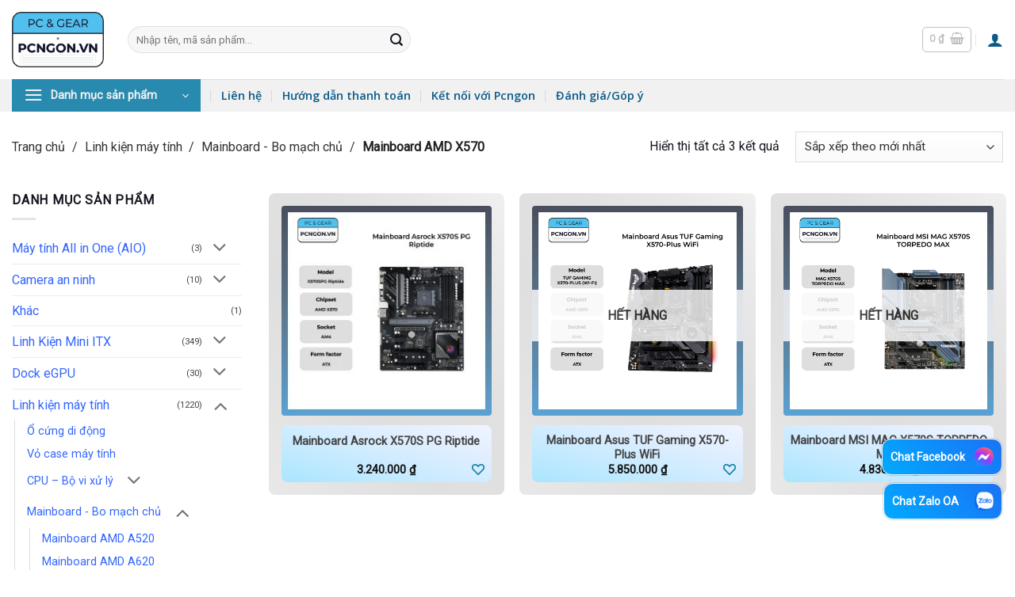

--- FILE ---
content_type: text/html; charset=UTF-8
request_url: https://pcngon.vn/mainboard-amd-x570/
body_size: 58998
content:
<!DOCTYPE html>
<html lang="vi" prefix="og: https://ogp.me/ns#" class="loading-site no-js">
<head>
	<meta charset="UTF-8" />
	<link rel="profile" href="http://gmpg.org/xfn/11" />
	<link rel="pingback" href="https://pcngon.vn/xmlrpc.php" />

	<script>(function(html){html.className = html.className.replace(/\bno-js\b/,'js')})(document.documentElement);</script>
	<style>img:is([sizes="auto" i], [sizes^="auto," i]) { contain-intrinsic-size: 3000px 1500px }</style>
	<meta name="viewport" content="width=device-width, initial-scale=1" />
<!-- Tối ưu hóa công cụ tìm kiếm bởi Rank Math - https://rankmath.com/ -->
<title>Mainboard AMD X570 - Pcngon</title>
<meta name="description" content="Mainboard AMD X570 giá tốt, hiệu năng cao, bền bỉ. Mua ngay tại Pcngon với nhiều mẫu mainboard - Lỗi 1 đổi 1 - Giao hàng toàn quốc. Xem ngay!"/>
<meta name="robots" content="follow, index, max-snippet:-1, max-video-preview:-1, max-image-preview:large"/>
<link rel="canonical" href="https://pcngon.vn/mainboard-amd-x570/" />
<meta property="og:locale" content="vi_VN" />
<meta property="og:type" content="article" />
<meta property="og:title" content="Mainboard AMD X570 - Pcngon" />
<meta property="og:description" content="Mainboard AMD X570 giá tốt, hiệu năng cao, bền bỉ. Mua ngay tại Pcngon với nhiều mẫu mainboard - Lỗi 1 đổi 1 - Giao hàng toàn quốc. Xem ngay!" />
<meta property="og:url" content="https://pcngon.vn/mainboard-amd-x570/" />
<meta property="og:site_name" content="Pcngon.vn" />
<meta property="article:publisher" content="https://www.facebook.com/pcngon" />
<meta property="og:image" content="https://pcngon.vn/wp-content/uploads/2024/06/Mainboard-AMD-X570.png" />
<meta property="og:image:secure_url" content="https://pcngon.vn/wp-content/uploads/2024/06/Mainboard-AMD-X570.png" />
<meta property="og:image:width" content="600" />
<meta property="og:image:height" content="600" />
<meta property="og:image:alt" content="Mainboard Amd X570" />
<meta property="og:image:type" content="image/png" />
<meta name="twitter:card" content="summary_large_image" />
<meta name="twitter:title" content="Mainboard AMD X570 - Pcngon" />
<meta name="twitter:description" content="Mainboard AMD X570 giá tốt, hiệu năng cao, bền bỉ. Mua ngay tại Pcngon với nhiều mẫu mainboard - Lỗi 1 đổi 1 - Giao hàng toàn quốc. Xem ngay!" />
<meta name="twitter:site" content="@https://twitter.com/pcngon" />
<meta name="twitter:image" content="https://pcngon.vn/wp-content/uploads/2022/12/cropped-pcngonvn-logo-vuong.png" />
<meta name="twitter:label1" content="Sản phẩm" />
<meta name="twitter:data1" content="3" />
<script type="application/ld+json" class="rank-math-schema">{"@context":"https://schema.org","@graph":[{"@type":"Organization","@id":"https://pcngon.vn/#organization","name":"Pcngon.vn","sameAs":["https://www.facebook.com/pcngon","https://twitter.com/https://twitter.com/pcngon","https://www.youtube.com/@pcngon","https://www.pinterest.com/pcngonvn","https://www.tiktok.com/@pcngonvn","https://www.reddit.com/user/pcngon","https://www.instagram.com/pcngon/","https://www.linkedin.com/in/pcngon","https://www.tumblr.com/pcngon","https://www.quora.com/profile/Pcngon"]},{"@type":"WebSite","@id":"https://pcngon.vn/#website","url":"https://pcngon.vn","name":"Pcngon.vn","alternateName":"Pcngon","publisher":{"@id":"https://pcngon.vn/#organization"},"inLanguage":"vi"},{"@type":"CollectionPage","@id":"https://pcngon.vn/mainboard-amd-x570/#webpage","url":"https://pcngon.vn/mainboard-amd-x570/","name":"Mainboard AMD X570 - Pcngon","isPartOf":{"@id":"https://pcngon.vn/#website"},"inLanguage":"vi"}]}</script>
<!-- /Plugin SEO WordPress Rank Math -->

<link rel='dns-prefetch' href='//capi-automation.s3.us-east-2.amazonaws.com' />
<link rel='dns-prefetch' href='//cdnjs.cloudflare.com' />
<link rel='dns-prefetch' href='//fonts.googleapis.com' />
<link href='https://fonts.gstatic.com' crossorigin rel='preconnect' />
<link rel='prefetch' href='https://pcngon.vn/wp-content/themes/flatsome/assets/js/flatsome.js?ver=e2eddd6c228105dac048' />
<link rel='prefetch' href='https://pcngon.vn/wp-content/themes/flatsome/assets/js/chunk.slider.js?ver=3.20.3' />
<link rel='prefetch' href='https://pcngon.vn/wp-content/themes/flatsome/assets/js/chunk.popups.js?ver=3.20.3' />
<link rel='prefetch' href='https://pcngon.vn/wp-content/themes/flatsome/assets/js/chunk.tooltips.js?ver=3.20.3' />
<link rel='prefetch' href='https://pcngon.vn/wp-content/themes/flatsome/assets/js/woocommerce.js?ver=1c9be63d628ff7c3ff4c' />
<link rel="alternate" type="application/rss+xml" title="Dòng thông tin Cửa hàng máy tính Pcngon &raquo;" href="https://pcngon.vn/feed/" />
<link rel="alternate" type="application/rss+xml" title="Cửa hàng máy tính Pcngon &raquo; Dòng bình luận" href="https://pcngon.vn/comments/feed/" />
<link rel="alternate" type="application/rss+xml" title="Nguồn cấp Cửa hàng máy tính Pcngon &raquo; Mainboard AMD X570 Danh mục" href="https://pcngon.vn/mainboard-amd-x570/feed/" />
<script type="text/javascript">
/* <![CDATA[ */
window._wpemojiSettings = {"baseUrl":"https:\/\/s.w.org\/images\/core\/emoji\/16.0.1\/72x72\/","ext":".png","svgUrl":"https:\/\/s.w.org\/images\/core\/emoji\/16.0.1\/svg\/","svgExt":".svg","source":{"concatemoji":"https:\/\/pcngon.vn\/wp-includes\/js\/wp-emoji-release.min.js?ver=219de220a373b0363696f4cacc38e5c8"}};
/*! This file is auto-generated */
!function(s,n){var o,i,e;function c(e){try{var t={supportTests:e,timestamp:(new Date).valueOf()};sessionStorage.setItem(o,JSON.stringify(t))}catch(e){}}function p(e,t,n){e.clearRect(0,0,e.canvas.width,e.canvas.height),e.fillText(t,0,0);var t=new Uint32Array(e.getImageData(0,0,e.canvas.width,e.canvas.height).data),a=(e.clearRect(0,0,e.canvas.width,e.canvas.height),e.fillText(n,0,0),new Uint32Array(e.getImageData(0,0,e.canvas.width,e.canvas.height).data));return t.every(function(e,t){return e===a[t]})}function u(e,t){e.clearRect(0,0,e.canvas.width,e.canvas.height),e.fillText(t,0,0);for(var n=e.getImageData(16,16,1,1),a=0;a<n.data.length;a++)if(0!==n.data[a])return!1;return!0}function f(e,t,n,a){switch(t){case"flag":return n(e,"\ud83c\udff3\ufe0f\u200d\u26a7\ufe0f","\ud83c\udff3\ufe0f\u200b\u26a7\ufe0f")?!1:!n(e,"\ud83c\udde8\ud83c\uddf6","\ud83c\udde8\u200b\ud83c\uddf6")&&!n(e,"\ud83c\udff4\udb40\udc67\udb40\udc62\udb40\udc65\udb40\udc6e\udb40\udc67\udb40\udc7f","\ud83c\udff4\u200b\udb40\udc67\u200b\udb40\udc62\u200b\udb40\udc65\u200b\udb40\udc6e\u200b\udb40\udc67\u200b\udb40\udc7f");case"emoji":return!a(e,"\ud83e\udedf")}return!1}function g(e,t,n,a){var r="undefined"!=typeof WorkerGlobalScope&&self instanceof WorkerGlobalScope?new OffscreenCanvas(300,150):s.createElement("canvas"),o=r.getContext("2d",{willReadFrequently:!0}),i=(o.textBaseline="top",o.font="600 32px Arial",{});return e.forEach(function(e){i[e]=t(o,e,n,a)}),i}function t(e){var t=s.createElement("script");t.src=e,t.defer=!0,s.head.appendChild(t)}"undefined"!=typeof Promise&&(o="wpEmojiSettingsSupports",i=["flag","emoji"],n.supports={everything:!0,everythingExceptFlag:!0},e=new Promise(function(e){s.addEventListener("DOMContentLoaded",e,{once:!0})}),new Promise(function(t){var n=function(){try{var e=JSON.parse(sessionStorage.getItem(o));if("object"==typeof e&&"number"==typeof e.timestamp&&(new Date).valueOf()<e.timestamp+604800&&"object"==typeof e.supportTests)return e.supportTests}catch(e){}return null}();if(!n){if("undefined"!=typeof Worker&&"undefined"!=typeof OffscreenCanvas&&"undefined"!=typeof URL&&URL.createObjectURL&&"undefined"!=typeof Blob)try{var e="postMessage("+g.toString()+"("+[JSON.stringify(i),f.toString(),p.toString(),u.toString()].join(",")+"));",a=new Blob([e],{type:"text/javascript"}),r=new Worker(URL.createObjectURL(a),{name:"wpTestEmojiSupports"});return void(r.onmessage=function(e){c(n=e.data),r.terminate(),t(n)})}catch(e){}c(n=g(i,f,p,u))}t(n)}).then(function(e){for(var t in e)n.supports[t]=e[t],n.supports.everything=n.supports.everything&&n.supports[t],"flag"!==t&&(n.supports.everythingExceptFlag=n.supports.everythingExceptFlag&&n.supports[t]);n.supports.everythingExceptFlag=n.supports.everythingExceptFlag&&!n.supports.flag,n.DOMReady=!1,n.readyCallback=function(){n.DOMReady=!0}}).then(function(){return e}).then(function(){var e;n.supports.everything||(n.readyCallback(),(e=n.source||{}).concatemoji?t(e.concatemoji):e.wpemoji&&e.twemoji&&(t(e.twemoji),t(e.wpemoji)))}))}((window,document),window._wpemojiSettings);
/* ]]> */
</script>
<style id="litespeed-ccss">:root{--wp-admin-theme-color:#007cba;--wp-admin-theme-color--rgb:0,124,186;--wp-admin-theme-color-darker-10:#006ba1;--wp-admin-theme-color-darker-10--rgb:0,107,161;--wp-admin-theme-color-darker-20:#005a87;--wp-admin-theme-color-darker-20--rgb:0,90,135;--wp-admin-border-width-focus:2px;--wp-block-synced-color:#7a00df;--wp-block-synced-color--rgb:122,0,223;--wp-bound-block-color:var(--wp-block-synced-color)}:root{--wp--preset--font-size--normal:16px;--wp--preset--font-size--huge:42px}.screen-reader-text{border:0;clip-path:inset(50%);height:1px;margin:-1px;overflow:hidden;padding:0;position:absolute;width:1px;word-wrap:normal!important}.far{-moz-osx-font-smoothing:grayscale;-webkit-font-smoothing:antialiased;display:var(--fa-display,inline-block);font-style:normal;font-variant:normal;line-height:1;text-rendering:auto}.fa-heart:before{content:""}:host,:root{--fa-font-brands:normal 400 1em/1 "Font Awesome 6 Brands"}:host,:root{--fa-font-regular:normal 400 1em/1 "Font Awesome 6 Free"}.far{font-family:"Font Awesome 6 Free";font-weight:400}:host,:root{--fa-font-solid:normal 900 1em/1 "Font Awesome 6 Free"}button.wishlist-button{font-size:1rem;outline:none;border:none;border-radius:4px;color:#278aae;line-height:1.4rem;min-height:fit-content;padding:2px 4px;right:4px;position:absolute;bottom:4px}@media only screen and (max-width:480px){button.wishlist-button{margin:4px}}.custom-product-page .wishlist-button:first-child{background-color:#e3ebeb;box-shadow:rgb(0 0 0/.02)0 1px 3px 0,rgb(27 31 35/.15)0 0 0 1px}#otp-message{padding:6px 8px;border:1px solid;border-radius:5px;display:none;font-size:14px;line-height:18px}#otp-code,#phone-number{border:1px solid #ccc;border-radius:4px;margin-bottom:10px;max-width:260px}#otp-code{margin-top:8px}#otp-code{outline:solid 1px #898484}#phone-number{border:1px solid #ccc;outline:none}#otp-login-form{display:flex;align-items:center;justify-content:space-between;max-width:100%;padding:6px 0;background-color:#e6e6e6;border-radius:8px;flex-direction:column}#otp-login-form button{border:none;background-color:#3092af;border-radius:4px;font-size:.9rem;color:#fff;font-weight:600;line-height:initial;padding:6px;margin:0}#otp-login-form button{background-color:#387193}.otp-login-title{padding:8px;margin:6px;text-align:center;font-size:1.1rem}.show-otp-btn-form button{border:var(--primary-color) 1px solid;color:var(--primary-color);margin:0;min-width:240px;font-size:.9rem}.show-otp-btn-form{width:100%;text-align:center;margin:0;padding:0}div#login-form-popup .woocommerce{padding:8px 0}#otp-login-form button#close-otp-form-button{background-color:unset;color:red;padding:0 8px;position:absolute;right:5px;top:0}.close-btn-container{width:100%;position:relative}.close-btn-container{height:26px}.mfp-hide{display:none!important}button::-moz-focus-inner{padding:0;border:0}div#review_form_wrapper{border-radius:5px;padding:20px;width:100%;max-width:590px;background:#fff;margin:0 auto;position:relative}#review_form_wrapper svg path{fill:currentColor;stroke-width:0}#review_form_wrapper svg{display:block;height:100%;overflow:visible;position:relative;width:100%}div#review_form_wrapper button.fancybox-button.fancybox-close-small{background:#000;border-radius:50%;-moz-border-radius:50%;-webkit-border-radius:50%;border:0;overflow:hidden;padding:0;color:#fff;width:25px;height:25px;top:5px;right:5px;position:absolute;outline:0;margin:0;min-height:inherit;line-height:inherit}div#review_form_wrapper span#reply-title{font-size:18px;font-weight:700;display:block;margin:0 0 20px 0}.note_review a{color:#03a0e2}.note_review{margin-top:10px}button.pswp__button{box-shadow:none!important;background-image:url(/wp-content/plugins/woocommerce/assets/css/photoswipe/default-skin/default-skin.png)!important}button.pswp__button,button.pswp__button--arrow--left::before,button.pswp__button--arrow--right::before{background-color:transparent!important}button.pswp__button--arrow--left,button.pswp__button--arrow--right{background-image:none!important}.pswp{display:none;position:absolute;width:100%;height:100%;left:0;top:0;overflow:hidden;-ms-touch-action:none;touch-action:none;z-index:1500;-webkit-text-size-adjust:100%;-webkit-backface-visibility:hidden;outline:0}.pswp *{-webkit-box-sizing:border-box;box-sizing:border-box}.pswp__bg{position:absolute;left:0;top:0;width:100%;height:100%;background:#000;opacity:0;-webkit-transform:translateZ(0);transform:translateZ(0);-webkit-backface-visibility:hidden;will-change:opacity}.pswp__scroll-wrap{position:absolute;left:0;top:0;width:100%;height:100%;overflow:hidden}.pswp__container{-ms-touch-action:none;touch-action:none;position:absolute;left:0;right:0;top:0;bottom:0}.pswp__container{-webkit-touch-callout:none}.pswp__bg{will-change:opacity}.pswp__container{-webkit-backface-visibility:hidden}.pswp__item{position:absolute;left:0;right:0;top:0;bottom:0;overflow:hidden}.pswp__button{width:44px;height:44px;position:relative;background:0 0;overflow:visible;-webkit-appearance:none;display:block;border:0;padding:0;margin:0;float:left;opacity:.75;-webkit-box-shadow:none;box-shadow:none}.pswp__button::-moz-focus-inner{padding:0;border:0}.pswp__button,.pswp__button--arrow--left:before,.pswp__button--arrow--right:before{background:url(/wp-content/plugins/woocommerce/assets/css/photoswipe/default-skin/default-skin.png)0 0 no-repeat;background-size:264px 88px;width:44px;height:44px}.pswp__button--close{background-position:0-44px}.pswp__button--share{background-position:-44px -44px}.pswp__button--fs{display:none}.pswp__button--zoom{display:none;background-position:-88px 0}.pswp__button--arrow--left,.pswp__button--arrow--right{background:0 0;top:50%;margin-top:-50px;width:70px;height:100px;position:absolute}.pswp__button--arrow--left{left:0}.pswp__button--arrow--right{right:0}.pswp__button--arrow--left:before,.pswp__button--arrow--right:before{content:"";top:35px;background-color:rgb(0 0 0/.3);height:30px;width:32px;position:absolute}.pswp__button--arrow--left:before{left:6px;background-position:-138px -44px}.pswp__button--arrow--right:before{right:6px;background-position:-94px -44px}.pswp__share-modal{display:block;background:rgb(0 0 0/.5);width:100%;height:100%;top:0;left:0;padding:10px;position:absolute;z-index:1600;opacity:0;-webkit-backface-visibility:hidden;will-change:opacity}.pswp__share-modal--hidden{display:none}.pswp__share-tooltip{z-index:1620;position:absolute;background:#fff;top:56px;border-radius:2px;display:block;width:auto;right:44px;-webkit-box-shadow:0 2px 5px rgb(0 0 0/.25);box-shadow:0 2px 5px rgb(0 0 0/.25);-webkit-transform:translateY(6px);-ms-transform:translateY(6px);transform:translateY(6px);-webkit-backface-visibility:hidden;will-change:transform}.pswp__counter{position:relative;left:0;top:0;height:44px;font-size:13px;line-height:44px;color:#fff;opacity:.75;padding:0 10px;margin-inline-end:auto}.pswp__caption{position:absolute;left:0;bottom:0;width:100%;min-height:44px}.pswp__caption__center{text-align:left;max-width:420px;margin:0 auto;font-size:13px;padding:10px;line-height:20px;color:#ccc}.pswp__preloader{width:44px;height:44px;position:absolute;top:0;left:50%;margin-left:-22px;opacity:0;will-change:opacity;direction:ltr}@media screen and (max-width:1024px){.pswp__preloader{position:relative;left:auto;top:auto;margin:0;float:right}}.pswp__ui{-webkit-font-smoothing:auto;visibility:visible;opacity:1;z-index:1550}.pswp__top-bar{position:absolute;left:0;top:0;height:44px;width:100%;display:flex;justify-content:flex-end}.pswp__caption,.pswp__top-bar{-webkit-backface-visibility:hidden;will-change:opacity}.pswp__caption,.pswp__top-bar{background-color:rgb(0 0 0/.5)}.pswp__ui--hidden .pswp__button--arrow--left,.pswp__ui--hidden .pswp__button--arrow--right,.pswp__ui--hidden .pswp__caption,.pswp__ui--hidden .pswp__top-bar{opacity:.001}.woocommerce form .form-row .required{visibility:visible}html{-ms-text-size-adjust:100%;-webkit-text-size-adjust:100%;font-family:sans-serif}body{margin:0}aside,header,main,nav,section{display:block}[hidden]{display:none}a{background-color:#fff0}b,strong{font-weight:inherit;font-weight:bolder}small{display:inline-block;font-size:80%}img{border-style:none}svg:not(:root){overflow:hidden}button,input,textarea{font:inherit}button,input{overflow:visible}button{text-transform:none}[type=submit],button,html [type=button]{-webkit-appearance:button}button::-moz-focus-inner,input::-moz-focus-inner{border:0;padding:0}button:-moz-focusring,input:-moz-focusring{outline:1px dotted ButtonText}textarea{overflow:auto}[type=checkbox]{box-sizing:border-box;padding:0}[type=search]{-webkit-appearance:textfield}[type=search]::-webkit-search-cancel-button,[type=search]::-webkit-search-decoration{-webkit-appearance:none}*,:after,:before,html{box-sizing:border-box}html{background-attachment:fixed}body{-webkit-font-smoothing:antialiased;-moz-osx-font-smoothing:grayscale;color:var(--fs-color-base)}img{display:inline-block;height:auto;max-width:100%;vertical-align:middle}p:empty{display:none}a,button,input{touch-action:manipulation}.col{margin:0;padding:0 15px 30px;position:relative;width:100%}.col-inner{background-position:50% 50%;background-repeat:no-repeat;background-size:cover;flex:1 0 auto;margin-left:auto;margin-right:auto;position:relative;width:100%}@media screen and (min-width:850px){.col:first-child .col-inner{margin-left:auto;margin-right:0}.col+.col .col-inner{margin-left:0;margin-right:auto}}@media screen and (min-width:850px){.large-col-first{order:-1}}@media screen and (max-width:849px){.col{padding-bottom:30px}}@media screen and (min-width:850px){.row-divided>.col+.col:not(.large-12){border-left:1px solid #ececec}}.small-12{flex-basis:100%;max-width:100%}.small-columns-4>.col{flex-basis:25%;max-width:25%}@media screen and (min-width:550px){.medium-12{flex-basis:100%;max-width:100%}}@media screen and (min-width:850px){.large-2{flex-basis:16.6666666667%;max-width:16.6666666667%}.large-6{flex-basis:50%;max-width:50%}.large-10{flex-basis:83.3333333333%;max-width:83.3333333333%}.large-12{flex-basis:100%;max-width:100%}}.container,.row{margin-left:auto;margin-right:auto;width:100%}.container{padding-left:15px;padding-right:15px}.container,.row{max-width:1080px}.row.row-small{max-width:1065px}.row.row-large{max-width:1110px}.flex-row{align-items:center;display:flex;flex-flow:row nowrap;justify-content:space-between;width:100%}.flex-row-col{display:flex;flex-direction:column;justify-content:flex-start}.header .flex-row{height:100%}.flex-col{max-height:100%}.flex-grow{-ms-flex-negative:1;-ms-flex-preferred-size:auto!important;flex:1}.flex-left{margin-right:auto}.flex-right{margin-left:auto}@media (min-width:850px){.col2-set{display:flex}.col2-set>div+div{padding-left:30px}}@media (-ms-high-contrast:none){.nav>li>a>i{top:-1px}}.row{display:flex;flex-flow:row wrap;width:100%}.lightbox-content .row:not(.row-collapse),.row .row:not(.row-collapse){margin-left:-15px;margin-right:-15px;padding-left:0;padding-right:0;width:auto}.row .row-small:not(.row-collapse){margin-bottom:0;margin-left:-10px;margin-right:-10px}.row-small>.col{margin-bottom:0;padding:0 9.8px 19.6px}@media screen and (min-width:850px){.row-large{padding-left:0;padding-right:0}.row-large>.col{margin-bottom:0;padding:0 30px 30px}}.section{align-items:center;display:flex;flex-flow:row;min-height:auto;padding:30px 0;position:relative;width:100%}.section-bg{overflow:hidden}.section-bg,.section-content{width:100%}.section-content{z-index:1}.nav-dropdown{background-color:#fff;color:var(--fs-color-base);display:table;left:-99999px;margin:0;max-height:0;min-width:260px;opacity:0;padding:20px 0;position:absolute;text-align:left;visibility:hidden;z-index:9}.nav-dropdown:after{clear:both;content:"";display:block;height:0;visibility:hidden}.nav-dropdown li{display:block;margin:0;vertical-align:top}.nav-dropdown li ul{margin:0;padding:0}.nav-dropdown>li.html{min-width:260px}.nav-column li>a,.nav-dropdown>li>a{display:block;line-height:1.3;padding:10px 20px;width:auto}.nav-column>li:last-child:not(.nav-dropdown-col)>a,.nav-dropdown>li:last-child:not(.nav-dropdown-col)>a{border-bottom:0!important}.nav-dropdown>li.nav-dropdown-col{display:table-cell;min-width:160px;text-align:left;white-space:nowrap;width:160px}.nav-dropdown>li.nav-dropdown-col:not(:last-child){border-right:1px solid #fff0}.nav-dropdown .menu-item-has-children>a,.nav-dropdown .nav-dropdown-col>a{color:#000;font-size:.8em;font-weight:bolder;text-transform:uppercase}.nav-dropdown.nav-dropdown-bold>li.nav-dropdown-col{border-color:#f1f1f1}.nav-dropdown-bold .nav-column li>a,.nav-dropdown.nav-dropdown-bold>li>a{border-radius:10px;margin:0 10px;padding-left:10px;padding-right:5px}.nav-dropdown.nav-dropdown-bold li.html{padding:0 20px 10px}.nav-dropdown-has-arrow li.has-dropdown:after,.nav-dropdown-has-arrow li.has-dropdown:before{border:solid #fff0;bottom:-2px;content:"";height:0;left:50%;opacity:0;position:absolute;width:0;z-index:10}.nav-dropdown-has-arrow li.has-dropdown:after{border-color:#fff0 #fff0 #fff;border-width:8px;margin-left:-8px}.nav-dropdown-has-arrow li.has-dropdown:before{border-width:11px;margin-left:-11px;z-index:-999}.nav-dropdown-has-arrow .ux-nav-vertical-menu .menu-item-design-default:after,.nav-dropdown-has-arrow .ux-nav-vertical-menu .menu-item-design-default:before{display:none}.nav-dropdown-has-shadow .nav-dropdown{box-shadow:1px 1px 15px rgb(0 0 0/.15)}.nav p{margin:0;padding-bottom:0}.nav,.nav ul:not(.nav-dropdown){margin:0;padding:0}.nav{align-items:center;display:flex;flex-flow:row wrap;width:100%}.nav,.nav>li{position:relative}.nav>li{display:inline-block;list-style:none;margin:0 7px;padding:0}.nav>li>a{align-items:center;display:inline-flex;flex-wrap:wrap;padding:10px 0}.nav-center{justify-content:center}.nav-left{justify-content:flex-start}.nav-right{justify-content:flex-end}.nav-column>li>a,.nav-dropdown>li>a,.nav-vertical-fly-out>li>a,.nav>li>a{color:rgb(74 74 74/.85)}.nav-column>li>a,.nav-dropdown>li>a{display:block}.nav-column li.active>a,.nav-dropdown li.active>a{color:hsl(0 0% 7%/.85)}.nav li:first-child{margin-left:0!important}.nav li:last-child{margin-right:0!important}.nav-uppercase>li>a{font-weight:bolder;letter-spacing:.02em;text-transform:uppercase}@media (min-width:850px){.nav-divided>li{margin:0 .7em}.nav-divided>li+li>a:after{border-left:1px solid rgb(0 0 0/.1);content:"";height:15px;left:-1em;margin-top:-7px;position:absolute;top:50%;width:1px}}li.html form,li.html input{margin:0}.active>ul.sub-menu:not(.nav-dropdown){display:block!important}.nav.nav-vertical{flex-flow:column}.nav.nav-vertical li{list-style:none;margin:0;width:100%}.nav-vertical li li{font-size:1em;padding-left:.5em}.nav-vertical>li{align-items:center;display:flex;flex-flow:row wrap}.nav-vertical>li ul{width:100%}.nav-vertical li li.menu-item-has-children{margin-bottom:1em}.nav-vertical li li.menu-item-has-children:not(:first-child){margin-top:1em}.nav-vertical>li>a,.nav-vertical>li>ul>li a{align-items:center;display:flex;flex-grow:1;width:auto}.nav-vertical li li.menu-item-has-children>a{color:#000;font-size:.8em;font-weight:bolder;text-transform:uppercase}.nav-vertical>li>ul li a{color:#4a4a4a}.nav-vertical>li>ul{margin:0 0 2em;padding-left:1em}.nav .children{left:-99999px;opacity:0;position:fixed;transform:translateX(-10px)}@media (prefers-reduced-motion){.nav .children{opacity:1;transform:none}}.nav-sidebar.nav-vertical>li+li{border-top:1px solid #ececec}.nav-vertical>li+li{border-top:1px solid #ececec}.nav-vertical-fly-out>li+li{border-color:#ececec}.header-vertical-menu__opener{align-items:center;background-color:var(--fs-color-primary);display:flex;flex-direction:row;font-size:.9em;font-weight:600;height:50px;justify-content:space-between;padding:12px 15px;width:250px}.header-vertical-menu__opener .icon-menu{font-size:1.7em;margin-right:10px}.header-vertical-menu__title{flex:1 1 auto}.header-vertical-menu__fly-out{background-color:#fff;opacity:0;position:absolute;visibility:hidden;width:250px;z-index:9}.header-vertical-menu__fly-out .nav-vertical-fly-out{align-items:stretch;display:flex;flex-direction:column}.header-vertical-menu__fly-out .nav-vertical-fly-out>li.menu-item{list-style:none;margin:0;position:static}.header-vertical-menu__fly-out .nav-vertical-fly-out>li.menu-item>a>i.icon-angle-down{margin-left:auto;margin-right:-.1em;order:3;transform:rotate(-90deg)}.header-vertical-menu__fly-out .nav-vertical-fly-out>li.menu-item>a{align-items:center;display:flex;padding:10px 15px}.header-vertical-menu__fly-out .nav-top-link{font-size:.9em;order:1}.header-vertical-menu__fly-out.has-shadow{box-shadow:1px 1px 15px rgb(0 0 0/.15)}.badge-container{margin:30px 0 0}.button,button{background-color:#fff0;border:1px solid #fff0;border-radius:0;box-sizing:border-box;color:currentColor;display:inline-block;font-size:.97em;font-weight:bolder;letter-spacing:.03em;line-height:2.4em;margin-right:1em;margin-top:0;max-width:100%;min-height:2.5em;min-width:24px;padding:0 1.2em;position:relative;text-align:center;text-decoration:none;text-rendering:optimizeLegibility;text-shadow:none;text-transform:uppercase;vertical-align:middle}.button span{display:inline-block;line-height:1.6}.button.is-outline{line-height:2.19em}.button{background-color:var(--fs-color-primary);border-color:rgb(0 0 0/.05);color:#fff}.button.is-outline{background-color:#fff0;border:2px solid}.is-outline{color:silver}.primary{background-color:var(--fs-color-primary)}.secondary{background-color:var(--fs-color-secondary)}.text-center .button:first-of-type{margin-left:0!important}.text-center .button:last-of-type{margin-right:0!important}.header-button{display:inline-block}.header-button .button{margin:0}.flex-col .button,.flex-col button,.flex-col input{margin-bottom:0}.is-divider{background-color:rgb(0 0 0/.1);display:block;height:3px;margin:1em 0;max-width:30px;width:100%}.widget .is-divider{margin-top:.66em}form{margin-bottom:0}input[type=email],input[type=password],input[type=search],input[type=tel],input[type=text],textarea{background-color:#fff;border:1px solid #ddd;border-radius:0;box-shadow:inset 0 1px 2px rgb(0 0 0/.1);box-sizing:border-box;color:#333;font-size:.97em;height:2.507em;max-width:100%;padding:0 .75em;vertical-align:middle;width:100%}@media (max-width:849px){input[type=email],input[type=password],input[type=search],input[type=tel],input[type=text],textarea{font-size:1rem}}input[type=email],input[type=search],input[type=tel],input[type=text],textarea{-webkit-appearance:none;-moz-appearance:none;appearance:none}textarea{min-height:120px;padding-top:.7em}label{display:block;font-size:.9em;font-weight:700;margin-bottom:.4em}input[type=checkbox]{display:inline;font-size:16px;margin-right:10px}.form-flat input:not([type=submit]){background-color:rgb(0 0 0/.03);border-color:rgb(0 0 0/.09);border-radius:99px;box-shadow:none;color:currentColor!important}.form-flat button,.form-flat input{border-radius:99px}.form-flat .flex-row .flex-col{padding-right:4px}.form-flat .button.icon{background-color:transparent!important;border-color:transparent!important;box-shadow:none;color:currentColor!important}i[class*=" icon-"],i[class^=icon-]{speak:none!important;display:inline-block;font-display:block;font-family:fl-icons!important;font-style:normal!important;font-variant:normal!important;font-weight:400!important;line-height:1.2;margin:0;padding:0;position:relative;text-transform:none!important}.button i,button i{top:-1.5px;vertical-align:middle}.button.icon{display:inline-block;margin-left:.12em;margin-right:.12em;min-width:2.5em;padding-left:.6em;padding-right:.6em}.button.icon i{font-size:1.2em}.button.icon.is-small{border-width:1px}.button.icon.is-small i{top:-1px}.button.icon.circle,.button.icon.round{padding-left:0;padding-right:0}.button.icon.round>span{margin:0 8px}.button.icon.round>span+i{margin-left:-4px}.button.icon.circle>i,.button.icon.round>i{margin:0 8px}.button.icon.circle>i:only-child,.button.icon.round>i:only-child{margin:0}.nav>li>a>i{font-size:20px;vertical-align:middle}.nav>li.has-icon>a>i{min-width:1em}.button:not(.icon)>i{margin-left:-.15em;margin-right:.4em}.has-dropdown .icon-angle-down{font-size:16px;margin-left:.2em;opacity:.6}[data-icon-label]{position:relative}[data-icon-label="0"]:after{display:none}[data-icon-label]:after{background-color:var(--fs-color-secondary);border-radius:99px;box-shadow:1px 1px 3px 0 rgb(0 0 0/.3);color:#fff;content:attr(data-icon-label);font-family:Arial,Sans-serif!important;font-size:11px;font-style:normal;font-weight:bolder;height:17px;letter-spacing:-.5px;line-height:17px;min-width:17px;opacity:.9;padding-left:2px;padding-right:2px;position:absolute;right:-10px;text-align:center;top:-10px;z-index:1}.button [data-icon-label]:after{right:-12px;top:-12px}img{opacity:1}.lazy-load{background-color:rgb(0 0 0/.03)}.image-tools{padding:10px;position:absolute}.image-tools a:last-child{margin-bottom:0}.image-tools a.button{display:block}.image-tools.bottom.left{padding-right:0;padding-top:0}.image-tools.top.right{padding-bottom:0;padding-left:0}@media only screen and (max-device-width:1024px){.image-tools{opacity:1!important;padding:5px}}.lightbox-content{background-color:#fff;box-shadow:3px 3px 20px 0 rgb(0 0 0/.15);margin:0 auto;max-width:875px;position:relative}.lightbox-content .lightbox-inner{padding:30px 20px}.pswp__bg{background-color:rgb(0 0 0/.6)}@media (min-width:549px){.pswp__top-bar{background-color:transparent!important}}.pswp__item{opacity:0}.pswp__caption__center{text-align:center}.mfp-hide{display:none!important}.loading-spin{position:relative}.loading-spin{animation:spin .6s linear infinite;border-bottom:3px solid rgb(0 0 0/.1)!important;border-left:3px solid var(--fs-color-primary);border-radius:50%;border-right:3px solid rgb(0 0 0/.1)!important;border-top:3px solid rgb(0 0 0/.1)!important;content:"";font-size:10px;height:30px;margin:0 auto;opacity:.8;text-indent:-9999em;width:30px}.loading-spin{border-radius:50%;height:30px;width:30px}@keyframes spin{0%{transform:rotate(0deg)}to{transform:rotate(1turn)}}.ux-menu-link{align-items:center}.ux-menu.ux-menu--divider-solid .ux-menu-link:not(:last-of-type) .ux-menu-link__link{border-bottom-style:solid}.ux-menu-link__link{align-items:baseline;border-bottom-color:#ececec;border-bottom-width:1px;color:currentColor;flex:1;min-height:2.5em;padding-bottom:.3em;padding-top:.3em}.ux-menu-link__icon{flex-shrink:0;vertical-align:middle;width:16px}.ux-menu-link__icon+.ux-menu-link__text{padding-left:.5em}.stack-col>*{margin:0!important}.stack-col>*~*{margin-top:var(--stack-gap)!important}label{color:#222}.row-slider,.slider{position:relative;scrollbar-width:none}.slider:not(.flickity-enabled){-ms-overflow-style:-ms-autohiding-scrollbar;overflow-x:scroll;overflow-y:hidden;white-space:nowrap;width:auto}.row-slider::-webkit-scrollbar,.slider::-webkit-scrollbar{height:0!important;width:0!important}.row.row-slider:not(.flickity-enabled){display:block}.slider:not(.flickity-enabled)>*{display:inline-block!important;vertical-align:top;white-space:normal!important}.slider>div:not(.col){width:100%}a{color:var(--fs-experimental-link-color);text-decoration:none}ul{list-style:disc}ul{margin-top:0;padding:0}ul ul{margin:1.5em 0 1.5em 3em}li{margin-bottom:.6em}.col-inner ul li{margin-left:1.3em}.button,button,input,textarea{margin-bottom:1em}form,p,ul{margin-bottom:1.3em}form p{margin-bottom:.5em}body{line-height:1.6}h1,h2,h4{color:#555;margin-bottom:.5em;margin-top:0;text-rendering:optimizeSpeed;width:100%}h1{font-size:1.7em}h1,h2{line-height:1.3}h2{font-size:1.6em}.h3{font-size:1.25em}h4{font-size:1.125em}@media (max-width:549px){h1{font-size:1.4em}h2{font-size:1.2em}h4{font-size:1em}}p{margin-top:0}.uppercase,span.widget-title{letter-spacing:.05em;line-height:1.05;text-transform:uppercase}span.widget-title{font-size:1em;font-weight:600}.is-normal{font-weight:400}.uppercase{line-height:1.2;text-transform:uppercase}.is-xlarge{font-size:1.5em}.is-larger{font-size:1.3em}.is-small,.is-small.button{font-size:.8em}@media (max-width:549px){.is-xlarge{font-size:1.8em}.is-larger{font-size:1.2em}}.nav>li>a{font-size:.8em}.nav>li.html{font-size:.85em}.nav-size-medium>li>a{font-size:.9em}.nav-spacing-medium>li{margin:0 9px}.nav-spacing-xlarge>li{margin:0 13px}.clearfix:after,.container:after,.row:after{clear:both;content:"";display:table}@media (max-width:549px){.hide-for-small{display:none!important}}@media (min-width:850px){.show-for-medium{display:none!important}}@media (max-width:849px){.hide-for-medium{display:none!important}.medium-text-center{float:none!important;text-align:center!important;width:100%!important}}.full-width{display:block;max-width:100%!important;padding-left:0!important;padding-right:0!important;width:100%!important}.mb-0{margin-bottom:0!important}.mb-half{margin-bottom:15px}.mb-half:last-child{margin-bottom:0}.pb{padding-bottom:30px}.pt{padding-top:30px}.pb-0{padding-bottom:0!important}.inner-padding{padding:30px}.text-left{text-align:left}.text-center{text-align:center}.text-center .is-divider,.text-center>div,.text-center>div>div{margin-left:auto;margin-right:auto}.relative{position:relative!important}.absolute{position:absolute!important}.fixed{position:fixed!important;z-index:12}.top{top:0}.right{right:0}.left{left:0}.bottom,.fill{bottom:0}.fill{height:100%;left:0;margin:0!important;padding:0!important;position:absolute;right:0;top:0}.circle{border-radius:999px!important;-o-object-fit:cover;object-fit:cover}.round{border-radius:5px}.hidden{display:none!important;visibility:hidden!important}.z-1{z-index:21}.z-3{z-index:23}.z-top{z-index:9995}.flex{display:flex}.no-scrollbar{-ms-overflow-style:-ms-autohiding-scrollbar;scrollbar-width:none}.no-scrollbar::-webkit-scrollbar{height:0!important;width:0!important}.screen-reader-text{clip:rect(1px,1px,1px,1px);height:1px;overflow:hidden;position:absolute!important;width:1px}.show-on-hover{filter:blur(0);opacity:0}.dark{color:#f1f1f1}:root{--flatsome-scroll-padding-top:calc(var(--flatsome--header--sticky-height, 0px) + var(--wp-admin--admin-bar--height, 0px))}html{overflow-x:hidden;scroll-padding-top:var(--flatsome-scroll-padding-top)}@supports (overflow:clip){body{overflow-x:clip}}#main,#wrapper{background-color:#fff;position:relative}.header,.header-wrapper{background-position:50%0;background-size:cover;position:relative;width:100%;z-index:1001}.header-bg-color{background-color:hsl(0 0% 100%/.9)}.header-bottom{align-items:center;display:flex;flex-wrap:no-wrap}.header-bg-color,.header-bg-image{background-position:50%0}.header-main{position:relative;z-index:10}.header-bottom{min-height:35px;position:relative;z-index:9}.top-divider{border-top:1px solid;margin-bottom:-1px;opacity:.1}.nav>li.header-divider{border-left:1px solid rgb(0 0 0/.1);height:30px;margin:0 7.5px;position:relative;vertical-align:middle}.widget{margin-bottom:1.5em}.widget ul{margin:0}.widget li{list-style:none}.widget>ul>li{list-style:none;margin:0;text-align:left}.widget>ul>li li{list-style:none}.widget>ul>li>a{display:inline-block;flex:1;padding:6px 0}.widget>ul>li:before{display:inline-block;font-family:fl-icons;margin-right:6px;opacity:.6}.widget>ul>li li>a{display:inline-block;font-size:.9em;padding:3px 0}.widget>ul>li+li{border-top:1px solid #ececec}.widget>ul>li ul{border-left:1px solid #ddd;display:none;margin:0 0 10px 3px;padding-left:15px;width:100%}.widget>ul>li ul li{border:0;margin:0}.widget>ul>li .count{font-size:.7em;line-height:3em;opacity:.8}.widget .current-cat-parent>ul{display:block}.widget .current-cat>a{color:#000;font-weight:bolder}.breadcrumbs{color:#222;font-weight:700;letter-spacing:0;padding:0}.breadcrumbs .divider{font-weight:300;margin:0 .3em;opacity:.35;position:relative;top:0}.breadcrumbs a{color:rgb(74 74 74/.8);font-weight:400}.breadcrumbs a:first-of-type{margin-left:0}#comments .comment-respond{background-color:rgb(0 0 0/.05);margin-top:15px;padding:15px 25px 0}#comments .comment-respond .comment-reply-title{font-size:1.2em}#comments .comment-respond small{font-size:.6em;margin-left:10px;text-transform:uppercase}html{background-color:#4d4d4d}.back-to-top{bottom:20px;margin:0;opacity:0;right:20px;transform:translateY(30%)}.back-to-top.left{left:20px;right:unset}.logo{line-height:1;margin:0}.logo a{color:var(--fs-color-primary);display:block;font-size:32px;font-weight:bolder;margin:0;text-decoration:none;text-transform:uppercase}.logo img{display:block;width:auto}.header-logo-dark{display:none!important}.logo-left .logo{margin-left:0;margin-right:30px}@media screen and (max-width:849px){.header-inner .nav{flex-wrap:nowrap}.medium-logo-center .flex-left{flex:1 1 0%;order:1}.medium-logo-center .logo{margin:0 15px;order:2;text-align:center}.medium-logo-center .logo img{margin:0 auto}.medium-logo-center .flex-right{flex:1 1 0%;order:3}}.page-title{position:relative}.page-title-inner{min-height:60px;padding-top:20px;position:relative}.normal-title{background-color:#f7f7f7;border-bottom:1px solid #ececec;border-top:1px solid #ececec}.normal-title .page-title-inner{padding-bottom:15px;padding-top:15px}.searchform-wrapper form{margin-bottom:0}.mobile-nav>.search-form{padding:5px 0;width:100%}.searchform{position:relative}.searchform .button.icon{margin:0}.searchform .button.icon i{font-size:1.2em}.searchform-wrapper{width:100%}.searchform-wrapper.form-flat .flex-col:last-of-type{margin-left:-2.9em}@media (max-width:849px){.searchform-wrapper{font-size:1rem}}.header .search-form .live-search-results{background-color:hsl(0 0% 100%/.95);box-shadow:0 0 10px 0 rgb(0 0 0/.1);color:#111;left:0;position:absolute;right:0;text-align:left;top:105%}.icon-user:before{content:""}.icon-gift:before{content:""}.icon-menu:before{content:""}.icon-shopping-basket:before{content:""}.icon-google-plus:before{content:""}.icon-angle-right:before{content:""}.icon-angle-up:before{content:""}.icon-angle-down:before{content:""}.icon-facebook:before{content:""}.icon-checkmark:before{content:""}.icon-search:before{content:""}.icon-expand:before{content:""}.social-button{background-color:currentColor!important;border-color:currentColor!important}.social-button>i,.social-button>span{color:#fff!important}.button.facebook:not(.is-outline){color:#3a589d!important}.button.google-plus:not(.is-outline){color:#dd4e31!important}.widget_product_categories>ul>li{align-items:center;display:flex;flex-flow:row wrap}.widget_product_categories>ul>li span{font-size:.85em;opacity:.4}.widget_product_categories>ul>li ul span.count{display:none}.woocommerce-form-login .button{margin-bottom:0}.woocommerce-privacy-policy-text{font-size:85%}.form-row-wide{clear:both}.woocommerce-product-gallery .woocommerce-product-gallery__wrapper{margin:0}.my-account-header .button{margin-bottom:5px;margin-top:5px}.woocommerce-form-register .woocommerce-privacy-policy-text{margin-bottom:1.5em}@media (max-width:849px){.account-container:has(.woocommerce-form-register)>.row>.col-1{border-bottom:1px solid #ececec;margin-bottom:30px;padding-bottom:30px!important}}.woocommerce-form input[type=password]{padding:0 2em 0 .75em}#login-form-popup .woocommerce-form{margin-bottom:0}.price{line-height:1}.price-wrapper .price{display:block}span.amount{color:#111;font-weight:700;white-space:nowrap}.header-cart-title span.amount{color:currentColor}.product-thumbnails .col{padding-bottom:0!important}.product-gallery-slider img,.product-thumbnails img{width:100%}.product-thumbnails{padding-top:0}.product-thumbnails a{background-color:#fff;border:1px solid #fff0;display:block;overflow:hidden;transform:translateY(0)}.product-thumbnails .is-nav-selected a{border-color:rgb(0 0 0/.2)}.product-thumbnails img{backface-visibility:hidden;margin-bottom:-5px;opacity:.5}.product-thumbnails .is-nav-selected a img{border-color:rgb(0 0 0/.3);opacity:1;transform:translateY(-5px)}.vertical-thumbnails .row-slider:not(.flickity-enabled){opacity:0}@media screen and (min-width:850px){.vertical-thumbnails{overflow-x:hidden;overflow-y:auto}.vertical-thumbnails .col{left:0!important;margin-left:1px;max-width:100%!important;min-height:0!important;padding:0 0 15px!important;position:relative!important;right:0!important;width:95%!important}}.woocommerce-mini-cart__empty-message{text-align:center}.cart-popup-title>span{display:block;font-size:1.125em}.cart-popup-inner{display:flex;flex-direction:column;padding-bottom:0}.cart-popup-inner>:last-child{margin-bottom:30px}.cart-popup-inner .widget_shopping_cart{margin-bottom:0}.cart-popup-inner .widget_shopping_cart,.cart-popup-inner .widget_shopping_cart_content{display:flex;flex:1;flex-direction:column}@media (min-height:500px){.cart-popup-inner--sticky{min-height:calc(100vh - var(--wp-admin--admin-bar--height, 0px))}}.ux-mini-cart-empty{gap:30px;padding:15px 0}.ux-mini-cart-empty .woocommerce-mini-cart__empty-message{margin-bottom:0}.far{-moz-osx-font-smoothing:grayscale;-webkit-font-smoothing:antialiased;display:var(--fa-display,inline-block);font-style:normal;font-variant:normal;line-height:1;text-rendering:auto}.fa-heart:before{content:""}:host,:root{--fa-font-brands:normal 400 1em/1 "Font Awesome 6 Brands"}:host,:root{--fa-font-regular:normal 400 1em/1 "Font Awesome 6 Free"}.far{font-family:"Font Awesome 6 Free";font-weight:400}:host,:root{--fa-font-solid:normal 900 1em/1 "Font Awesome 6 Free"}.lazyload{background-image:none!important}.lazyload:before{background-image:none!important}div.nsl-container[data-align="left"]{text-align:left}div.nsl-container div.nsl-container-buttons a[data-plugin="nsl"]{text-decoration:none;box-shadow:none;border:0}div.nsl-container .nsl-container-buttons{display:flex;padding:5px 0}div.nsl-container.nsl-container-block .nsl-container-buttons{display:inline-grid;grid-template-columns:minmax(145px,auto)}div.nsl-container-block .nsl-container-buttons a{flex:1 1 auto;display:block;margin:5px 0;width:100%}div.nsl-container .nsl-button{vertical-align:top;border-radius:4px}div.nsl-container .nsl-button-default{color:#fff;display:flex}div.nsl-container .nsl-button-svg-container{flex:0 0 auto;padding:8px;display:flex;align-items:center}div.nsl-container svg{height:24px;width:24px;vertical-align:top}div.nsl-container .nsl-button-default div.nsl-button-label-container{margin:0 24px 0 12px;padding:10px 0;font-family:Helvetica,Arial,sans-serif;font-size:16px;line-height:20px;letter-spacing:.25px;overflow:hidden;text-align:center;text-overflow:clip;white-space:nowrap;flex:1 1 auto;-webkit-font-smoothing:antialiased;-moz-osx-font-smoothing:grayscale;text-transform:none;display:inline-block}div.nsl-container .nsl-button-google[data-skin="dark"]{box-shadow:inset 0 0 0 1px #8E918F;color:#E3E3E3}div.nsl-container .nsl-button-google div.nsl-button-label-container{font-family:"Roboto Medium",Roboto,Helvetica,Arial,sans-serif}.nsl-container{clear:both}:root{--primary-color:#278aae;--fs-color-primary:#278aae;--fs-color-secondary:#141624;--fs-color-success:#627D47;--fs-color-alert:#b20000;--fs-color-base:#17151f;--fs-experimental-link-color:#3366ff;--fs-experimental-link-color-hover:#dd9933}.container,.row{max-width:1420px}.row.row-small{max-width:1412.5px}.row.row-large{max-width:1450px}.header-main{height:100px}#logo img{max-height:100px}#logo{width:116px}#logo img{padding:13px 0}.header-bottom{min-height:39px}.search-form{width:36%}.header-bg-color{background-color:rgb(255 255 255/.9)}.header-bottom{background-color:#f1f1f1}.header-main .nav>li>a{line-height:16px}.header-bottom-nav>li>a{line-height:16px}@media (max-width:549px){.header-main{height:70px}#logo img{max-height:70px}}.nav-dropdown{border-radius:3px}.nav-dropdown{font-size:100%}h1,h2,h4,.heading-font{color:#1a5a92}body{font-size:100%}@media screen and (max-width:549px){body{font-size:105%}}body{font-family:Roboto,sans-serif}body{font-weight:400;font-style:normal}.nav>li>a{font-family:"Open Sans",sans-serif}.nav>li>a{font-weight:600;font-style:normal}h1,h2,h4,.heading-font{font-family:Roboto,sans-serif}h1,h2,h4,.heading-font{font-weight:400;font-style:normal}.header:not(.transparent) .header-nav-main.nav>li>a{color:#0b5a88}.header:not(.transparent) .header-bottom-nav.nav>li>a{color:#0b5a88}.widget:where(:not(.widget_shopping_cart)) a{color:#1e73be}button:not(.icon),.button:not(.icon){border-radius:8px!important}html{background-color:#fff}.header-vertical-menu__opener{height:41px}.header-vertical-menu__opener{width:238px}.nav-vertical-fly-out>li+li{border-top-width:1px;border-top-style:solid}.header-vertical-menu__fly-out .nav-vertical-fly-out>li.menu-item>a{color:#000}.vers-container a{font-size:1rem}@media (max-width:849px){input#woocommerce-product-search-field-1{font-size:16px}nav.woocommerce-breadcrumb{font-size:14px}.vers-container a{font-size:.9rem}}@media (max-width:549px){input#woocommerce-product-search-field-1{font-size:16px}nav.woocommerce-breadcrumb{font-size:14px}.vers-container a{font-size:.9rem}}.contact-btn-container.facebook-btn{bottom:120px}.contact-btn-container.zalo-btn{bottom:64px}.contact-btn-container{background-color:#fff;position:fixed;right:16px;padding:10px;box-shadow:rgb(0 0 0/.02)0 1px 3px 0,rgb(27 31 35/.15)0 0 0 1px;border-radius:12px;display:flex;align-items:center;border:1px solid #f5f5f5;min-width:150px;justify-content:space-between;z-index:1}.contact-btn-container{text-decoration:none;color:#333e48;font-size:14px;font-weight:700;z-index:999}.contact-btn-container img{width:24px;height:24px;margin-left:12px}@media (max-width:768px){.contact-btn-container span{display:none}.contact-btn-container{min-width:unset;padding:8px}.contact-btn-container img{width:32px;height:32px;margin:0}}.product-template-default.single .shop-container .product-price-container .price-wrapper .product-page-price .woocommerce-Price-amount{font-weight:700;color:#bf081f;font-size:24px}.product-template-default.single .shop-container .product-price-container .price-wrapper .product-page-price{margin-bottom:12px}.custom-product-page .stock{margin:4px 0}.custom-product-page.ux-layout-1189.ux-layout-scope-global .product-title{font-weight:600}.khuyen-mai-chung-container{border:red 1px dashed;border-radius:6px;margin-bottom:10px}.khuyen-mai-chung-container .title{background-color:#e9e9e9;border-radius:6px 6px 0 0;padding:6px 12px;font-size:1rem;font-weight:600;color:#e50707}.khuyen-mai-chung-container .title i{padding-right:4px;font-size:1.1rem}.khuyen-mai-chung-container ul{padding:4px 12px;font-size:.9rem;font-weight:600;color:#333;list-style:none;margin:0}.khuyen-mai-chung-container ul li{margin:0;padding:4px 0}.khuyen-mai-chung-container ul i.icon-checkmark{padding:2px 3px;background-color:green;border-radius:100px;color:#fff;font-size:.7rem}.title-container-product-page .product-title{margin:0}.title-container-product-page{padding-bottom:0}.vers-container{background-color:#f3f3f3;border-radius:4px;margin-top:8px;padding:4px}.vers-item-container{display:flex;justify-content:start;flex-wrap:wrap}.vers-container .vers-title{font-weight:600;font-size:.95rem;padding:2px;display:inline-block}.vers-container .ver-item{text-align:center;justify-content:center;display:inline-block;margin:4px 2px;background-color:#fff;padding:1px 3px;font-weight:600;border-radius:4px;border:1px solid #acacac;box-shadow:rgb(0 0 0/.05)0 0 0 1px}p.stock.out-of-stock{color:#FF9800;border:1px solid #FF9800;width:50%;text-align:center;margin-top:8px;font-weight:700;border-radius:4px}.baohanh-infor p{border-radius:4px;width:100%;color:#067dc1;padding:6px;margin:0;font-weight:600;font-size:.95rem;display:inline-block;border:red 1px dashed}.baohanh-infor p span{font-weight:400;width:100%;font-style:italic;display:block}.woocommerce-product-gallery__image img{height:auto!important;width:100%!important;aspect-ratio:1/1!important;object-fit:contain}.custom-product-page .product-thumbnails .is-nav-selected a{border-color:var(--primary-color);border-radius:2px}.woocommerce-breadcrumb.breadcrumbs a,.woocommerce-breadcrumb.breadcrumbs span{color:#333!important;opacity:1}.nsl-container.nsl-container-block{display:flex;justify-content:center}.nav-column li>a,.nav-dropdown>li>a{min-width:160px}.menu-item-has-children>a{font-size:0.9rem!important}.ux-menu.ux-menu--divider-solid .ux-menu-link:not(:last-of-type) .ux-menu-link__link{border-color:#d5d5d5}#custom-contact-form{margin:20px auto;padding:20px;background:#f9f9f9;border-radius:10px;box-shadow:0 4px 10px rgb(0 0 0/.1);border:2px #03a0e2 solid}#custom-contact-form input,#custom-contact-form textarea{width:100%;padding:12px;margin-bottom:15px;border:2px solid #ddd;border-radius:8px;font-size:16px;background:#fff}#custom-contact-form textarea{height:120px;resize:none}.contact-btn-container{color:#fff;background:linear-gradient(45deg,#00aaff,#1b72f5)}nav.woocommerce-breadcrumb.breadcrumbs a:last-child{border:2px solid #0693e3;color:#0693e3!important;padding:2px 3px;border-radius:4px}#gap-1819957054{padding-top:4px}.minimal-btn{display:inline-block;margin:0;font-size:14px;color:#333;background:#fff;border:1px solid #ccc;border-radius:6px}#col-1392917056>.col-inner{padding:0 0 0 0;margin:0 0 0 0}#gap-1630971105{padding-top:10px}#section_1707404186{padding-top:10px;padding-bottom:10px}@media (min-width:550px){#section_1707404186{padding-top:8px;padding-bottom:8px}}#gap-1373910202{padding-top:40px}.screen-reader-text{clip:rect(1px,1px,1px,1px);word-wrap:normal!important;border:0;clip-path:inset(50%);height:1px;margin:-1px;overflow:hidden;overflow-wrap:normal!important;padding:0;position:absolute!important;width:1px}:root{--wp--preset--aspect-ratio--square:1;--wp--preset--aspect-ratio--4-3:4/3;--wp--preset--aspect-ratio--3-4:3/4;--wp--preset--aspect-ratio--3-2:3/2;--wp--preset--aspect-ratio--2-3:2/3;--wp--preset--aspect-ratio--16-9:16/9;--wp--preset--aspect-ratio--9-16:9/16;--wp--preset--color--black:#000000;--wp--preset--color--cyan-bluish-gray:#abb8c3;--wp--preset--color--white:#ffffff;--wp--preset--color--pale-pink:#f78da7;--wp--preset--color--vivid-red:#cf2e2e;--wp--preset--color--luminous-vivid-orange:#ff6900;--wp--preset--color--luminous-vivid-amber:#fcb900;--wp--preset--color--light-green-cyan:#7bdcb5;--wp--preset--color--vivid-green-cyan:#00d084;--wp--preset--color--pale-cyan-blue:#8ed1fc;--wp--preset--color--vivid-cyan-blue:#0693e3;--wp--preset--color--vivid-purple:#9b51e0;--wp--preset--color--primary:#278aae;--wp--preset--color--secondary:#141624;--wp--preset--color--success:#627D47;--wp--preset--color--alert:#b20000;--wp--preset--gradient--vivid-cyan-blue-to-vivid-purple:linear-gradient(135deg,rgba(6,147,227,1) 0%,rgb(155,81,224) 100%);--wp--preset--gradient--light-green-cyan-to-vivid-green-cyan:linear-gradient(135deg,rgb(122,220,180) 0%,rgb(0,208,130) 100%);--wp--preset--gradient--luminous-vivid-amber-to-luminous-vivid-orange:linear-gradient(135deg,rgba(252,185,0,1) 0%,rgba(255,105,0,1) 100%);--wp--preset--gradient--luminous-vivid-orange-to-vivid-red:linear-gradient(135deg,rgba(255,105,0,1) 0%,rgb(207,46,46) 100%);--wp--preset--gradient--very-light-gray-to-cyan-bluish-gray:linear-gradient(135deg,rgb(238,238,238) 0%,rgb(169,184,195) 100%);--wp--preset--gradient--cool-to-warm-spectrum:linear-gradient(135deg,rgb(74,234,220) 0%,rgb(151,120,209) 20%,rgb(207,42,186) 40%,rgb(238,44,130) 60%,rgb(251,105,98) 80%,rgb(254,248,76) 100%);--wp--preset--gradient--blush-light-purple:linear-gradient(135deg,rgb(255,206,236) 0%,rgb(152,150,240) 100%);--wp--preset--gradient--blush-bordeaux:linear-gradient(135deg,rgb(254,205,165) 0%,rgb(254,45,45) 50%,rgb(107,0,62) 100%);--wp--preset--gradient--luminous-dusk:linear-gradient(135deg,rgb(255,203,112) 0%,rgb(199,81,192) 50%,rgb(65,88,208) 100%);--wp--preset--gradient--pale-ocean:linear-gradient(135deg,rgb(255,245,203) 0%,rgb(182,227,212) 50%,rgb(51,167,181) 100%);--wp--preset--gradient--electric-grass:linear-gradient(135deg,rgb(202,248,128) 0%,rgb(113,206,126) 100%);--wp--preset--gradient--midnight:linear-gradient(135deg,rgb(2,3,129) 0%,rgb(40,116,252) 100%);--wp--preset--font-size--small:13px;--wp--preset--font-size--medium:20px;--wp--preset--font-size--large:36px;--wp--preset--font-size--x-large:42px;--wp--preset--spacing--20:0.44rem;--wp--preset--spacing--30:0.67rem;--wp--preset--spacing--40:1rem;--wp--preset--spacing--50:1.5rem;--wp--preset--spacing--60:2.25rem;--wp--preset--spacing--70:3.38rem;--wp--preset--spacing--80:5.06rem;--wp--preset--shadow--natural:6px 6px 9px rgba(0, 0, 0, 0.2);--wp--preset--shadow--deep:12px 12px 50px rgba(0, 0, 0, 0.4);--wp--preset--shadow--sharp:6px 6px 0px rgba(0, 0, 0, 0.2);--wp--preset--shadow--outlined:6px 6px 0px -3px rgba(255, 255, 255, 1), 6px 6px rgba(0, 0, 0, 1);--wp--preset--shadow--crisp:6px 6px 0px rgba(0, 0, 0, 1)}:where(body){margin:0}body{padding-top:0;padding-right:0;padding-bottom:0;padding-left:0}a:where(:not(.wp-element-button)){text-decoration:none}</style><script>!function(a){"use strict";var b=function(b,c,d){function e(a){return h.body?a():void setTimeout(function(){e(a)})}function f(){i.addEventListener&&i.removeEventListener("load",f),i.media=d||"all"}var g,h=a.document,i=h.createElement("link");if(c)g=c;else{var j=(h.body||h.getElementsByTagName("head")[0]).childNodes;g=j[j.length-1]}var k=h.styleSheets;i.rel="stylesheet",i.href=b,i.media="only x",e(function(){g.parentNode.insertBefore(i,c?g:g.nextSibling)});var l=function(a){for(var b=i.href,c=k.length;c--;)if(k[c].href===b)return a();setTimeout(function(){l(a)})};return i.addEventListener&&i.addEventListener("load",f),i.onloadcssdefined=l,l(f),i};"undefined"!=typeof exports?exports.loadCSS=b:a.loadCSS=b}("undefined"!=typeof global?global:this);!function(a){if(a.loadCSS){var b=loadCSS.relpreload={};if(b.support=function(){try{return a.document.createElement("link").relList.supports("preload")}catch(b){return!1}},b.poly=function(){for(var b=a.document.getElementsByTagName("link"),c=0;c<b.length;c++){var d=b[c];"preload"===d.rel&&"style"===d.getAttribute("as")&&(a.loadCSS(d.href,d,d.getAttribute("media")),d.rel=null)}},!b.support()){b.poly();var c=a.setInterval(b.poly,300);a.addEventListener&&a.addEventListener("load",function(){b.poly(),a.clearInterval(c)}),a.attachEvent&&a.attachEvent("onload",function(){a.clearInterval(c)})}}}(this);</script>
<link data-asynced="1" as="style" onload="this.onload=null;this.rel='stylesheet'"  rel='preload' id='casso-style-css' href='https://pcngon.vn/wp-content/plugins/casso-tu-dong-xac-nhan-thanh-toan-chuyen-khoan-ngan-hang/assets/css/style.css?ver=219de220a373b0363696f4cacc38e5c8' type='text/css' media='all' /><noscript><link rel='stylesheet' href='https://pcngon.vn/wp-content/plugins/casso-tu-dong-xac-nhan-thanh-toan-chuyen-khoan-ngan-hang/assets/css/style.css?ver=219de220a373b0363696f4cacc38e5c8' type='text/css' media='all' /></noscript>
<style id='wp-emoji-styles-inline-css' type='text/css'>

	img.wp-smiley, img.emoji {
		display: inline !important;
		border: none !important;
		box-shadow: none !important;
		height: 1em !important;
		width: 1em !important;
		margin: 0 0.07em !important;
		vertical-align: -0.1em !important;
		background: none !important;
		padding: 0 !important;
	}
</style>
<style id='wp-block-library-inline-css' type='text/css'>
:root{--wp-admin-theme-color:#007cba;--wp-admin-theme-color--rgb:0,124,186;--wp-admin-theme-color-darker-10:#006ba1;--wp-admin-theme-color-darker-10--rgb:0,107,161;--wp-admin-theme-color-darker-20:#005a87;--wp-admin-theme-color-darker-20--rgb:0,90,135;--wp-admin-border-width-focus:2px;--wp-block-synced-color:#7a00df;--wp-block-synced-color--rgb:122,0,223;--wp-bound-block-color:var(--wp-block-synced-color)}@media (min-resolution:192dpi){:root{--wp-admin-border-width-focus:1.5px}}.wp-element-button{cursor:pointer}:root{--wp--preset--font-size--normal:16px;--wp--preset--font-size--huge:42px}:root .has-very-light-gray-background-color{background-color:#eee}:root .has-very-dark-gray-background-color{background-color:#313131}:root .has-very-light-gray-color{color:#eee}:root .has-very-dark-gray-color{color:#313131}:root .has-vivid-green-cyan-to-vivid-cyan-blue-gradient-background{background:linear-gradient(135deg,#00d084,#0693e3)}:root .has-purple-crush-gradient-background{background:linear-gradient(135deg,#34e2e4,#4721fb 50%,#ab1dfe)}:root .has-hazy-dawn-gradient-background{background:linear-gradient(135deg,#faaca8,#dad0ec)}:root .has-subdued-olive-gradient-background{background:linear-gradient(135deg,#fafae1,#67a671)}:root .has-atomic-cream-gradient-background{background:linear-gradient(135deg,#fdd79a,#004a59)}:root .has-nightshade-gradient-background{background:linear-gradient(135deg,#330968,#31cdcf)}:root .has-midnight-gradient-background{background:linear-gradient(135deg,#020381,#2874fc)}.has-regular-font-size{font-size:1em}.has-larger-font-size{font-size:2.625em}.has-normal-font-size{font-size:var(--wp--preset--font-size--normal)}.has-huge-font-size{font-size:var(--wp--preset--font-size--huge)}.has-text-align-center{text-align:center}.has-text-align-left{text-align:left}.has-text-align-right{text-align:right}#end-resizable-editor-section{display:none}.aligncenter{clear:both}.items-justified-left{justify-content:flex-start}.items-justified-center{justify-content:center}.items-justified-right{justify-content:flex-end}.items-justified-space-between{justify-content:space-between}.screen-reader-text{border:0;clip-path:inset(50%);height:1px;margin:-1px;overflow:hidden;padding:0;position:absolute;width:1px;word-wrap:normal!important}.screen-reader-text:focus{background-color:#ddd;clip-path:none;color:#444;display:block;font-size:1em;height:auto;left:5px;line-height:normal;padding:15px 23px 14px;text-decoration:none;top:5px;width:auto;z-index:100000}html :where(.has-border-color){border-style:solid}html :where([style*=border-top-color]){border-top-style:solid}html :where([style*=border-right-color]){border-right-style:solid}html :where([style*=border-bottom-color]){border-bottom-style:solid}html :where([style*=border-left-color]){border-left-style:solid}html :where([style*=border-width]){border-style:solid}html :where([style*=border-top-width]){border-top-style:solid}html :where([style*=border-right-width]){border-right-style:solid}html :where([style*=border-bottom-width]){border-bottom-style:solid}html :where([style*=border-left-width]){border-left-style:solid}html :where(img[class*=wp-image-]){height:auto;max-width:100%}:where(figure){margin:0 0 1em}html :where(.is-position-sticky){--wp-admin--admin-bar--position-offset:var(--wp-admin--admin-bar--height,0px)}@media screen and (max-width:600px){html :where(.is-position-sticky){--wp-admin--admin-bar--position-offset:0px}}
</style>
<link data-asynced="1" as="style" onload="this.onload=null;this.rel='stylesheet'"  rel='preload' id='font-awesome-css' href='https://cdnjs.cloudflare.com/ajax/libs/font-awesome/6.0.0-beta3/css/all.min.css?ver=219de220a373b0363696f4cacc38e5c8' type='text/css' media='all' /><noscript><link rel='stylesheet' href='https://cdnjs.cloudflare.com/ajax/libs/font-awesome/6.0.0-beta3/css/all.min.css?ver=219de220a373b0363696f4cacc38e5c8' type='text/css' media='all' /></noscript>
<link data-asynced="1" as="style" onload="this.onload=null;this.rel='stylesheet'"  rel='preload' id='wc-wishlist-css-css' href='https://pcngon.vn/wp-content/plugins/Wishlist%20simple%20-%20Pcngon/wishlist.css?ver=219de220a373b0363696f4cacc38e5c8' type='text/css' media='all' /><noscript><link rel='stylesheet' href='https://pcngon.vn/wp-content/plugins/Wishlist%20simple%20-%20Pcngon/wishlist.css?ver=219de220a373b0363696f4cacc38e5c8' type='text/css' media='all' /></noscript>
<link data-asynced="1" as="style" onload="this.onload=null;this.rel='stylesheet'"  rel='preload' id='wc-otp-login-style-css' href='https://pcngon.vn/wp-content/plugins/WooCommerce%20Login%20by%20ZNS%20Zalo%20OTP/woocommerce-otp-login.css?ver=1.0.0' type='text/css' media='all' /><noscript><link rel='stylesheet' href='https://pcngon.vn/wp-content/plugins/WooCommerce%20Login%20by%20ZNS%20Zalo%20OTP/woocommerce-otp-login.css?ver=1.0.0' type='text/css' media='all' /></noscript>
<link data-asynced="1" as="style" onload="this.onload=null;this.rel='stylesheet'"  rel='preload' id='magnific-popup-css' href='https://pcngon.vn/wp-content/plugins/devvn-woocommerce-reviews/library/magnific-popup/magnific-popup.css?ver=1.6.3' type='text/css' media='all' /><noscript><link rel='stylesheet' href='https://pcngon.vn/wp-content/plugins/devvn-woocommerce-reviews/library/magnific-popup/magnific-popup.css?ver=1.6.3' type='text/css' media='all' /></noscript>
<link data-asynced="1" as="style" onload="this.onload=null;this.rel='stylesheet'"  rel='preload' id='owl.carousel-css' href='https://pcngon.vn/wp-content/plugins/devvn-woocommerce-reviews/library/owl/assets/owl.carousel.min.css?ver=1.6.3' type='text/css' media='all' /><noscript><link rel='stylesheet' id='owl.carousel-css' href='https://pcngon.vn/wp-content/plugins/devvn-woocommerce-reviews/library/owl/assets/owl.carousel.min.css?ver=1.6.3' type='text/css' media='all' /></noscript>
<link data-asynced="1" as="style" onload="this.onload=null;this.rel='stylesheet'"  rel='preload' id='devvn-shortcode-reviews-style-css' href='https://pcngon.vn/wp-content/plugins/devvn-woocommerce-reviews/css/devvn-shortcode-reviews.css?ver=1.6.3' type='text/css' media='all' /><noscript><link rel='stylesheet' href='https://pcngon.vn/wp-content/plugins/devvn-woocommerce-reviews/css/devvn-shortcode-reviews.css?ver=1.6.3' type='text/css' media='all' /></noscript>
<style id='woocommerce-inline-inline-css' type='text/css'>
.woocommerce form .form-row .required { visibility: visible; }
</style>
<link data-asynced="1" as="style" onload="this.onload=null;this.rel='stylesheet'"  rel='preload' id='brands-styles-css' href='https://pcngon.vn/wp-content/plugins/woocommerce/assets/css/brands.css?ver=10.3.4' type='text/css' media='all' /><noscript><link rel='stylesheet' href='https://pcngon.vn/wp-content/plugins/woocommerce/assets/css/brands.css?ver=10.3.4' type='text/css' media='all' /></noscript>
<link data-asynced="1" as="style" onload="this.onload=null;this.rel='stylesheet'"  rel='preload' id='flatsome-swatches-frontend-css' href='https://pcngon.vn/wp-content/themes/flatsome/assets/css/extensions/flatsome-swatches-frontend.css?ver=3.20.3' type='text/css' media='all' /><noscript><link rel='stylesheet' href='https://pcngon.vn/wp-content/themes/flatsome/assets/css/extensions/flatsome-swatches-frontend.css?ver=3.20.3' type='text/css' media='all' /></noscript>
<link data-asynced="1" as="style" onload="this.onload=null;this.rel='stylesheet'"  rel='preload' id='flatsome-main-css' href='https://pcngon.vn/wp-content/themes/flatsome/assets/css/flatsome.css?ver=3.20.3' type='text/css' media='all' /><noscript><link rel='stylesheet' href='https://pcngon.vn/wp-content/themes/flatsome/assets/css/flatsome.css?ver=3.20.3' type='text/css' media='all' /></noscript>
<style id='flatsome-main-inline-css' type='text/css'>
@font-face {
				font-family: "fl-icons";
				font-display: block;
				src: url(https://pcngon.vn/wp-content/themes/flatsome/assets/css/icons/fl-icons.eot?v=3.20.3);
				src:
					url(https://pcngon.vn/wp-content/themes/flatsome/assets/css/icons/fl-icons.eot#iefix?v=3.20.3) format("embedded-opentype"),
					url(https://pcngon.vn/wp-content/themes/flatsome/assets/css/icons/fl-icons.woff2?v=3.20.3) format("woff2"),
					url(https://pcngon.vn/wp-content/themes/flatsome/assets/css/icons/fl-icons.ttf?v=3.20.3) format("truetype"),
					url(https://pcngon.vn/wp-content/themes/flatsome/assets/css/icons/fl-icons.woff?v=3.20.3) format("woff"),
					url(https://pcngon.vn/wp-content/themes/flatsome/assets/css/icons/fl-icons.svg?v=3.20.3#fl-icons) format("svg");
			}
</style>
<link data-asynced="1" as="style" onload="this.onload=null;this.rel='stylesheet'"  rel='preload' id='flatsome-shop-css' href='https://pcngon.vn/wp-content/themes/flatsome/assets/css/flatsome-shop.css?ver=3.20.3' type='text/css' media='all' /><noscript><link rel='stylesheet' href='https://pcngon.vn/wp-content/themes/flatsome/assets/css/flatsome-shop.css?ver=3.20.3' type='text/css' media='all' /></noscript>
<link data-asynced="1" as="style" onload="this.onload=null;this.rel='stylesheet'"  rel='preload' id='flatsome-style-css' href='https://pcngon.vn/wp-content/themes/flatsome-child/style.css?ver=3.0' type='text/css' media='all' /><noscript><link rel='stylesheet' href='https://pcngon.vn/wp-content/themes/flatsome-child/style.css?ver=3.0' type='text/css' media='all' /></noscript>
<link data-asynced="1" as="style" onload="this.onload=null;this.rel='stylesheet'"  rel='preload' id='flatsome-googlefonts-css' href='//fonts.googleapis.com/css?family=Roboto%3Aregular%2Cregular%2Cregular%7COpen+Sans%3Aregular%2C600%7CDancing+Script%3Aregular%2Cregular&#038;display=swap&#038;ver=3.9' type='text/css' media='all' /><noscript><link rel='stylesheet' href='//fonts.googleapis.com/css?family=Roboto%3Aregular%2Cregular%2Cregular%7COpen+Sans%3Aregular%2C600%7CDancing+Script%3Aregular%2Cregular&#038;display=swap&#038;ver=3.9' type='text/css' media='all' /></noscript>
<script type="text/javascript">
            window._nslDOMReady = (function () {
                const executedCallbacks = new Set();
            
                return function (callback) {
                    /**
                    * Third parties might dispatch DOMContentLoaded events, so we need to ensure that we only run our callback once!
                    */
                    if (executedCallbacks.has(callback)) return;
            
                    const wrappedCallback = function () {
                        if (executedCallbacks.has(callback)) return;
                        executedCallbacks.add(callback);
                        callback();
                    };
            
                    if (document.readyState === "complete" || document.readyState === "interactive") {
                        wrappedCallback();
                    } else {
                        document.addEventListener("DOMContentLoaded", wrappedCallback);
                    }
                };
            })();
        </script><script type="text/javascript" src="https://pcngon.vn/wp-includes/js/jquery/jquery.min.js?ver=3.7.1" id="jquery-core-js"></script>
<script type="text/javascript" src="https://pcngon.vn/wp-includes/js/jquery/jquery-migrate.min.js?ver=3.4.1" id="jquery-migrate-js"></script>
<script type="text/javascript" src="https://pcngon.vn/wp-content/plugins/woocommerce/assets/js/jquery-blockui/jquery.blockUI.min.js?ver=2.7.0-wc.10.3.4" id="wc-jquery-blockui-js" data-wp-strategy="defer"></script>
<script type="text/javascript" id="wc-add-to-cart-js-extra">
/* <![CDATA[ */
var wc_add_to_cart_params = {"ajax_url":"\/wp-admin\/admin-ajax.php","wc_ajax_url":"\/?wc-ajax=%%endpoint%%","i18n_view_cart":"Xem gi\u1ecf h\u00e0ng","cart_url":"https:\/\/pcngon.vn\/gio-hang\/","is_cart":"","cart_redirect_after_add":"no"};
/* ]]> */
</script>
<script type="text/javascript" src="https://pcngon.vn/wp-content/plugins/woocommerce/assets/js/frontend/add-to-cart.min.js?ver=10.3.4" id="wc-add-to-cart-js" defer="defer" data-wp-strategy="defer"></script>
<script type="text/javascript" src="https://pcngon.vn/wp-content/plugins/woocommerce/assets/js/js-cookie/js.cookie.min.js?ver=2.1.4-wc.10.3.4" id="wc-js-cookie-js" data-wp-strategy="defer"></script>
<link rel="https://api.w.org/" href="https://pcngon.vn/wp-json/" /><link rel="alternate" title="JSON" type="application/json" href="https://pcngon.vn/wp-json/wp/v2/product_cat/138" /><link rel="EditURI" type="application/rsd+xml" title="RSD" href="https://pcngon.vn/xmlrpc.php?rsd" />

<!-- Google site verification - Google for WooCommerce -->
<meta name="google-site-verification" content="7pC80A7UX7JwrCVMxvuJen3kkFvK-QbOdjhyAF4Ey_Q" />
<!-- Google tag (gtag.js) -->
<style>
	/* nút zalo */

</style>
<script async src="https://www.googletagmanager.com/gtag/js?id=G-TB5WE8BYYJ"></script>
<script>
	window.dataLayer = window.dataLayer || [];
	function gtag(){dataLayer.push(arguments);}
	gtag('js', new Date());

	gtag('config', 'G-TB5WE8BYYJ');
</script>
<!-- Event snippet for Xem trang conversion page -->
<script>
  gtag('event', 'conversion', {
      'send_to': 'AW-872338137/4bGyCJfBhOsZENml-58D',
      'value': 1.0,
      'currency': 'VND'
  });
</script>

<meta name="google-site-verification" content="7pC80A7UX7JwrCVMxvuJen3kkFvK-QbOdjhyAF4Ey_Q" /> 

<!-- Meta Pixel Code -->
<script>
	!function(f,b,e,v,n,t,s)
	{if(f.fbq)return;n=f.fbq=function(){n.callMethod?
		n.callMethod.apply(n,arguments):n.queue.push(arguments)};
	 if(!f._fbq)f._fbq=n;n.push=n;n.loaded=!0;n.version='2.0';
	 n.queue=[];t=b.createElement(e);t.async=!0;
	 t.src=v;s=b.getElementsByTagName(e)[0];
	 s.parentNode.insertBefore(t,s)}(window, document,'script',
									 'https://connect.facebook.net/en_US/fbevents.js');
	fbq('init', '677418327326964');
	fbq('track', 'PageView');
</script>

<noscript><img height="1" width="1" style="display:none"
			   src="https://www.facebook.com/tr?id=677418327326964&ev=PageView&noscript=1"
			   /></noscript>
<!-- End Meta Pixel Code -->
<link data-asynced="1" as="style" onload="this.onload=null;this.rel='stylesheet'"  rel="preload" href="https://cdnjs.cloudflare.com/ajax/libs/font-awesome/6.0.0-beta3/css/all.min.css" integrity="sha512-..." crossorigin="anonymous" referrerpolicy="no-referrer" /><noscript><link rel="stylesheet" href="https://cdnjs.cloudflare.com/ajax/libs/font-awesome/6.0.0-beta3/css/all.min.css" integrity="sha512-..." crossorigin="anonymous" referrerpolicy="no-referrer" /></noscript>
	<noscript><style>.woocommerce-product-gallery{ opacity: 1 !important; }</style></noscript>
				<script  type="text/javascript">
				!function(f,b,e,v,n,t,s){if(f.fbq)return;n=f.fbq=function(){n.callMethod?
					n.callMethod.apply(n,arguments):n.queue.push(arguments)};if(!f._fbq)f._fbq=n;
					n.push=n;n.loaded=!0;n.version='2.0';n.queue=[];t=b.createElement(e);t.async=!0;
					t.src=v;s=b.getElementsByTagName(e)[0];s.parentNode.insertBefore(t,s)}(window,
					document,'script','https://connect.facebook.net/en_US/fbevents.js');
			</script>
			<!-- WooCommerce Facebook Integration Begin -->
			<script  type="text/javascript">

				fbq('init', '677418327326964', {}, {
    "agent": "woocommerce_0-10.3.4-3.5.12"
});

				document.addEventListener( 'DOMContentLoaded', function() {
					// Insert placeholder for events injected when a product is added to the cart through AJAX.
					document.body.insertAdjacentHTML( 'beforeend', '<div class=\"wc-facebook-pixel-event-placeholder\"></div>' );
				}, false );

			</script>
			<!-- WooCommerce Facebook Integration End -->
			<noscript><style>.lazyload[data-src]{display:none !important;}</style></noscript><style>.lazyload{background-image:none !important;}.lazyload:before{background-image:none !important;}</style><link rel="icon" href="https://pcngon.vn/wp-content/uploads/2022/12/cropped-logo-pcngon-vuong-01-32x32.png" sizes="32x32" />
<link rel="icon" href="https://pcngon.vn/wp-content/uploads/2022/12/cropped-logo-pcngon-vuong-01-192x192.png" sizes="192x192" />
<link rel="apple-touch-icon" href="https://pcngon.vn/wp-content/uploads/2022/12/cropped-logo-pcngon-vuong-01-180x180.png" />
<meta name="msapplication-TileImage" content="https://pcngon.vn/wp-content/uploads/2022/12/cropped-logo-pcngon-vuong-01-270x270.png" />
<style type="text/css">div.nsl-container[data-align="left"] {
    text-align: left;
}

div.nsl-container[data-align="center"] {
    text-align: center;
}

div.nsl-container[data-align="right"] {
    text-align: right;
}


div.nsl-container div.nsl-container-buttons a[data-plugin="nsl"] {
    text-decoration: none;
    box-shadow: none;
    border: 0;
}

div.nsl-container .nsl-container-buttons {
    display: flex;
    padding: 5px 0;
}

div.nsl-container.nsl-container-block .nsl-container-buttons {
    display: inline-grid;
    grid-template-columns: minmax(145px, auto);
}

div.nsl-container-block-fullwidth .nsl-container-buttons {
    flex-flow: column;
    align-items: center;
}

div.nsl-container-block-fullwidth .nsl-container-buttons a,
div.nsl-container-block .nsl-container-buttons a {
    flex: 1 1 auto;
    display: block;
    margin: 5px 0;
    width: 100%;
}

div.nsl-container-inline {
    margin: -5px;
    text-align: left;
}

div.nsl-container-inline .nsl-container-buttons {
    justify-content: center;
    flex-wrap: wrap;
}

div.nsl-container-inline .nsl-container-buttons a {
    margin: 5px;
    display: inline-block;
}

div.nsl-container-grid .nsl-container-buttons {
    flex-flow: row;
    align-items: center;
    flex-wrap: wrap;
}

div.nsl-container-grid .nsl-container-buttons a {
    flex: 1 1 auto;
    display: block;
    margin: 5px;
    max-width: 280px;
    width: 100%;
}

@media only screen and (min-width: 650px) {
    div.nsl-container-grid .nsl-container-buttons a {
        width: auto;
    }
}

div.nsl-container .nsl-button {
    cursor: pointer;
    vertical-align: top;
    border-radius: 4px;
}

div.nsl-container .nsl-button-default {
    color: #fff;
    display: flex;
}

div.nsl-container .nsl-button-icon {
    display: inline-block;
}

div.nsl-container .nsl-button-svg-container {
    flex: 0 0 auto;
    padding: 8px;
    display: flex;
    align-items: center;
}

div.nsl-container svg {
    height: 24px;
    width: 24px;
    vertical-align: top;
}

div.nsl-container .nsl-button-default div.nsl-button-label-container {
    margin: 0 24px 0 12px;
    padding: 10px 0;
    font-family: Helvetica, Arial, sans-serif;
    font-size: 16px;
    line-height: 20px;
    letter-spacing: .25px;
    overflow: hidden;
    text-align: center;
    text-overflow: clip;
    white-space: nowrap;
    flex: 1 1 auto;
    -webkit-font-smoothing: antialiased;
    -moz-osx-font-smoothing: grayscale;
    text-transform: none;
    display: inline-block;
}

div.nsl-container .nsl-button-google[data-skin="light"] {
    box-shadow: inset 0 0 0 1px #747775;
    color: #1f1f1f;
}

div.nsl-container .nsl-button-google[data-skin="dark"] {
    box-shadow: inset 0 0 0 1px #8E918F;
    color: #E3E3E3;
}

div.nsl-container .nsl-button-google[data-skin="neutral"] {
    color: #1F1F1F;
}

div.nsl-container .nsl-button-google div.nsl-button-label-container {
    font-family: "Roboto Medium", Roboto, Helvetica, Arial, sans-serif;
}

div.nsl-container .nsl-button-apple .nsl-button-svg-container {
    padding: 0 6px;
}

div.nsl-container .nsl-button-apple .nsl-button-svg-container svg {
    height: 40px;
    width: auto;
}

div.nsl-container .nsl-button-apple[data-skin="light"] {
    color: #000;
    box-shadow: 0 0 0 1px #000;
}

div.nsl-container .nsl-button-facebook[data-skin="white"] {
    color: #000;
    box-shadow: inset 0 0 0 1px #000;
}

div.nsl-container .nsl-button-facebook[data-skin="light"] {
    color: #1877F2;
    box-shadow: inset 0 0 0 1px #1877F2;
}

div.nsl-container .nsl-button-spotify[data-skin="white"] {
    color: #191414;
    box-shadow: inset 0 0 0 1px #191414;
}

div.nsl-container .nsl-button-apple div.nsl-button-label-container {
    font-size: 17px;
    font-family: -apple-system, BlinkMacSystemFont, "Segoe UI", Roboto, Helvetica, Arial, sans-serif, "Apple Color Emoji", "Segoe UI Emoji", "Segoe UI Symbol";
}

div.nsl-container .nsl-button-slack div.nsl-button-label-container {
    font-size: 17px;
    font-family: -apple-system, BlinkMacSystemFont, "Segoe UI", Roboto, Helvetica, Arial, sans-serif, "Apple Color Emoji", "Segoe UI Emoji", "Segoe UI Symbol";
}

div.nsl-container .nsl-button-slack[data-skin="light"] {
    color: #000000;
    box-shadow: inset 0 0 0 1px #DDDDDD;
}

div.nsl-container .nsl-button-tiktok[data-skin="light"] {
    color: #161823;
    box-shadow: 0 0 0 1px rgba(22, 24, 35, 0.12);
}


div.nsl-container .nsl-button-kakao {
    color: rgba(0, 0, 0, 0.85);
}

.nsl-clear {
    clear: both;
}

.nsl-container {
    clear: both;
}

.nsl-disabled-provider .nsl-button {
    filter: grayscale(1);
    opacity: 0.8;
}

/*Button align start*/

div.nsl-container-inline[data-align="left"] .nsl-container-buttons {
    justify-content: flex-start;
}

div.nsl-container-inline[data-align="center"] .nsl-container-buttons {
    justify-content: center;
}

div.nsl-container-inline[data-align="right"] .nsl-container-buttons {
    justify-content: flex-end;
}


div.nsl-container-grid[data-align="left"] .nsl-container-buttons {
    justify-content: flex-start;
}

div.nsl-container-grid[data-align="center"] .nsl-container-buttons {
    justify-content: center;
}

div.nsl-container-grid[data-align="right"] .nsl-container-buttons {
    justify-content: flex-end;
}

div.nsl-container-grid[data-align="space-around"] .nsl-container-buttons {
    justify-content: space-around;
}

div.nsl-container-grid[data-align="space-between"] .nsl-container-buttons {
    justify-content: space-between;
}

/* Button align end*/

/* Redirect */

#nsl-redirect-overlay {
    display: flex;
    flex-direction: column;
    justify-content: center;
    align-items: center;
    position: fixed;
    z-index: 1000000;
    left: 0;
    top: 0;
    width: 100%;
    height: 100%;
    backdrop-filter: blur(1px);
    background-color: RGBA(0, 0, 0, .32);;
}

#nsl-redirect-overlay-container {
    display: flex;
    flex-direction: column;
    justify-content: center;
    align-items: center;
    background-color: white;
    padding: 30px;
    border-radius: 10px;
}

#nsl-redirect-overlay-spinner {
    content: '';
    display: block;
    margin: 20px;
    border: 9px solid RGBA(0, 0, 0, .6);
    border-top: 9px solid #fff;
    border-radius: 50%;
    box-shadow: inset 0 0 0 1px RGBA(0, 0, 0, .6), 0 0 0 1px RGBA(0, 0, 0, .6);
    width: 40px;
    height: 40px;
    animation: nsl-loader-spin 2s linear infinite;
}

@keyframes nsl-loader-spin {
    0% {
        transform: rotate(0deg)
    }
    to {
        transform: rotate(360deg)
    }
}

#nsl-redirect-overlay-title {
    font-family: -apple-system, BlinkMacSystemFont, "Segoe UI", Roboto, Oxygen-Sans, Ubuntu, Cantarell, "Helvetica Neue", sans-serif;
    font-size: 18px;
    font-weight: bold;
    color: #3C434A;
}

#nsl-redirect-overlay-text {
    font-family: -apple-system, BlinkMacSystemFont, "Segoe UI", Roboto, Oxygen-Sans, Ubuntu, Cantarell, "Helvetica Neue", sans-serif;
    text-align: center;
    font-size: 14px;
    color: #3C434A;
}

/* Redirect END*/</style><style type="text/css">/* Notice fallback */
#nsl-notices-fallback {
    position: fixed;
    right: 10px;
    top: 10px;
    z-index: 10000;
}

.admin-bar #nsl-notices-fallback {
    top: 42px;
}

#nsl-notices-fallback > div {
    position: relative;
    background: #fff;
    border-left: 4px solid #fff;
    box-shadow: 0 1px 1px 0 rgba(0, 0, 0, .1);
    margin: 5px 15px 2px;
    padding: 1px 20px;
}

#nsl-notices-fallback > div.error {
    display: block;
    border-left-color: #dc3232;
}

#nsl-notices-fallback > div.updated {
    display: block;
    border-left-color: #46b450;
}

#nsl-notices-fallback p {
    margin: .5em 0;
    padding: 2px;
}

#nsl-notices-fallback > div:after {
    position: absolute;
    right: 5px;
    top: 5px;
    content: '\00d7';
    display: block;
    height: 16px;
    width: 16px;
    line-height: 16px;
    text-align: center;
    font-size: 20px;
    cursor: pointer;
}</style><style id="custom-css" type="text/css">:root {--primary-color: #278aae;--fs-color-primary: #278aae;--fs-color-secondary: #141624;--fs-color-success: #627D47;--fs-color-alert: #b20000;--fs-color-base: #17151f;--fs-experimental-link-color: #3366ff;--fs-experimental-link-color-hover: #dd9933;}.tooltipster-base {--tooltip-color: #fff;--tooltip-bg-color: #000;}.off-canvas-right .mfp-content, .off-canvas-left .mfp-content {--drawer-width: 300px;}.off-canvas .mfp-content.off-canvas-cart {--drawer-width: 360px;}.container-width, .full-width .ubermenu-nav, .container, .row{max-width: 1420px}.row.row-collapse{max-width: 1390px}.row.row-small{max-width: 1412.5px}.row.row-large{max-width: 1450px}.header-main{height: 100px}#logo img{max-height: 100px}#logo{width:116px;}#logo img{padding:13px 0;}.header-bottom{min-height: 39px}.header-top{min-height: 30px}.transparent .header-main{height: 90px}.transparent #logo img{max-height: 90px}.has-transparent + .page-title:first-of-type,.has-transparent + #main > .page-title,.has-transparent + #main > div > .page-title,.has-transparent + #main .page-header-wrapper:first-of-type .page-title{padding-top: 140px;}.header.show-on-scroll,.stuck .header-main{height:61px!important}.stuck #logo img{max-height: 61px!important}.search-form{ width: 36%;}.header-bg-color {background-color: rgba(255,255,255,0.9)}.header-bottom {background-color: #f1f1f1}.header-main .nav > li > a{line-height: 16px }.stuck .header-main .nav > li > a{line-height: 50px }.header-bottom-nav > li > a{line-height: 16px }@media (max-width: 549px) {.header-main{height: 70px}#logo img{max-height: 70px}}.nav-dropdown{border-radius:3px}.nav-dropdown{font-size:100%}h1,h2,h3,h4,h5,h6,.heading-font{color: #1a5a92;}body{font-size: 100%;}@media screen and (max-width: 549px){body{font-size: 105%;}}body{font-family: Roboto, sans-serif;}body {font-weight: 400;font-style: normal;}.nav > li > a {font-family: "Open Sans", sans-serif;}.mobile-sidebar-levels-2 .nav > li > ul > li > a {font-family: "Open Sans", sans-serif;}.nav > li > a,.mobile-sidebar-levels-2 .nav > li > ul > li > a {font-weight: 600;font-style: normal;}h1,h2,h3,h4,h5,h6,.heading-font, .off-canvas-center .nav-sidebar.nav-vertical > li > a{font-family: Roboto, sans-serif;}h1,h2,h3,h4,h5,h6,.heading-font,.banner h1,.banner h2 {font-weight: 400;font-style: normal;}.alt-font{font-family: "Dancing Script", sans-serif;}.alt-font {font-weight: 400!important;font-style: normal!important;}.header:not(.transparent) .header-nav-main.nav > li > a {color: #0b5a88;}.header:not(.transparent) .header-bottom-nav.nav > li > a{color: #0b5a88;}.header:not(.transparent) .header-bottom-nav.nav > li > a:hover,.header:not(.transparent) .header-bottom-nav.nav > li.active > a,.header:not(.transparent) .header-bottom-nav.nav > li.current > a,.header:not(.transparent) .header-bottom-nav.nav > li > a.active,.header:not(.transparent) .header-bottom-nav.nav > li > a.current{color: #dd9933;}.header-bottom-nav.nav-line-bottom > li > a:before,.header-bottom-nav.nav-line-grow > li > a:before,.header-bottom-nav.nav-line > li > a:before,.header-bottom-nav.nav-box > li > a:hover,.header-bottom-nav.nav-box > li.active > a,.header-bottom-nav.nav-pills > li > a:hover,.header-bottom-nav.nav-pills > li.active > a{color:#FFF!important;background-color: #dd9933;}.widget:where(:not(.widget_shopping_cart)) a{color: #1e73be;}.widget:where(:not(.widget_shopping_cart)) a:hover{color: #dd9933;}.widget .tagcloud a:hover{border-color: #dd9933; background-color: #dd9933;}.badge-inner.on-sale{background-color: #218ded}.badge-inner.new-bubble-auto{background-color: #1c6aaf}.badge-inner.new-bubble{background-color: #3598dc}.star-rating span:before,.star-rating:before, .woocommerce-page .star-rating:before, .stars a:hover:after, .stars a.active:after{color: #ff9f00}input[type='submit'], input[type="button"], button:not(.icon), .button:not(.icon){border-radius: 8px!important}@media screen and (min-width: 550px){.products .box-vertical .box-image{min-width: 1000px!important;width: 1000px!important;}}.footer-2{background-color: #777777}.absolute-footer, html{background-color: #ffffff}button[name='update_cart'] { display: none; }.header-vertical-menu__opener{height: 41px}.header-vertical-menu__opener {width: 238px}.nav-vertical-fly-out > li + li {border-top-width: 1px; border-top-style: solid;}.header-vertical-menu__fly-out .nav-vertical-fly-out > li.menu-item > a {color: #000000;}.header-vertical-menu__fly-out .nav-vertical-fly-out > li.menu-item > a:hover,.header-vertical-menu__fly-out .nav-vertical-fly-out > li.menu-item.active > a,.header-vertical-menu__fly-out .nav-vertical-fly-out > li.menu-item.current-dropdown > a {color: #ffffff;}.header-vertical-menu__fly-out .nav-vertical-fly-out > li.menu-item > a:hover,.header-vertical-menu__fly-out .nav-vertical-fly-out > li.menu-item.active > a,.header-vertical-menu__fly-out .nav-vertical-fly-out > li.menu-item.current-dropdown > a {background-color: #39a7cf;}/* Custom CSS */ /* depossit */.deposit-container img{width:36%;}.deposit-container .tab{font-size:1rem;}.deposit-container .img-qr-du-phong{width:30%;} .muangay-fanpage-btn a,.muangay-fanpage-btn button { width: 49%; }.vers-container a{font-size:1rem;}.order-analytics li {flex-basis:25%;}/* Custom CSS Tablet */@media (max-width: 849px){.fcta-face-mess,.fcta-zalo-mess {display: none;} .muangay-fanpage-btn a,.muangay-fanpage-btn button{width:100%;} .muangay-fanpage-btn{flex-direction:column;}.typewriter{border:solid 1px var(--primary-color);} .typewriter h1 { letter-spacing: .04em !important;} .category-box .box-category .box-image { border-radius:16px 16px 16px 0px; } .category-box .box-category .box-text { border-radius: 16px 016px16px ;}input#woocommerce-product-search-field-1{font-size:16px;}nav.woocommerce-breadcrumb{font-size:14px;}/* depossit */.deposit-container .img-qr-du-phong,.deposit-container img{width:56%;} .aatc-button-container button {font-size: 0.9rem;}.vers-container a{font-size:0.9rem;}.order-analytics li {flex-basis:50%;}}/* Custom CSS Mobile */@media (max-width: 549px){.fcta-zalo-mess {display: none;}.typewriter h1 {font-size: 1.1rem!important;padding-left:10px!important;}.category-page-row .term-description h4 { font-size: 16px;}.category-wrapper:last-child{margin-bottom:100px;}.muangay-fanpage-btn a,.muangay-fanpage-btn button{width:100%;} .muangay-fanpage-btn{flex-direction:column;}.linhkienmaytinh-tabs li a{font-size:0.8rem;} .custom-product-page .tabs li{width:unset; }.custom-product-page .tabs li a{ font-size:0.9rem !important; }.pre-ordder-field{ font-size:0.8rem;}.shop-container .product-small .col-inner{padding:6px !important;}.shop-container .box-text{ padding:4px !important; transition:ease-out .5s;}span.custom-badge-label-shoppage{ font-size:0.5rem;}p.woocommerce-store-notice.demo_store{ font-size:0.8rem;}.category-box .box-category .box-image { border-radius:16px 16px 16px 0px; } .category-box .box-category .box-text { border-radius: 16px 016px16px ;} input#woocommerce-product-search-field-1{font-size:16px;}nav.woocommerce-breadcrumb{font-size:14px;}.flickity-prev-next-button {width: 44px;}/* depossit */.deposit-container .img-qr-du-phong,.deposit-container img{width:84%;}.aatc-button-container button {font-size: 0.8rem;}.vers-container a{font-size:0.9rem;}.order-analytics li {flex-basis:50%;}}.label-new.menu-item > a:after{content:"Mới";}.label-hot.menu-item > a:after{content:"Nổi bật";}.label-sale.menu-item > a:after{content:"Giảm giá";}.label-popular.menu-item > a:after{content:"Phổ biến";}</style>		<style type="text/css" id="wp-custom-css">
			/* css nuts contact zalo */
.contact-btn-container.facebook-btn{
	bottom:120px;
}
.contact-btn-container.zalo-btn{
	bottom:64px;
}
.contact-btn-container{
	background-color:#fff;
	position:fixed;

	right:16px;
	padding: 10px;
	box-shadow: rgba(0, 0, 0, 0.02) 0px 1px 3px 0px, rgba(27, 31, 35, 0.15) 0px 0px 0px 1px;
	border-radius:12px;
	display:flex;
	align-items:center;
	border:1px solid #f5f5f5;
	transition:all ease .3s;
	min-width:150px;
	justify-content: space-between;
	z-index:1;

}
.contact-btn-container{
	text-decoration:none;
	color:#333e48;
	font-size:14px; 
	font-weight: 700;
	    z-index: 999;
 
}
.contact-btn-container img{
	width:24px;
	height:24px;
	margin-left:12px;
}
.contact-btn-container:hover{
	background-color:#d6e4f0;
}

@media (max-width: 768px) {
	.contact-btn-container span{
		display:none;

	}
	.contact-btn-container {
		min-width:unset; 
		padding:8px;
	}
	.contact-btn-container img{
		width:32px;
		height:32px;
		margin:0;
	}
}



 

/* css giá */
.product-template-default.single .shop-container .product-price-container .price-wrapper .product-page-price .woocommerce-Price-amount{
	font-weight:700;
	color: #bf081f;
	font-size:24px;
}
.product-template-default.single .shop-container .product-price-container .price-wrapper .product-page-price {
	margin-bottom:12px; 
}


/* add to cart form single product */

.muangay-fanpage-btn p{
	font-size:0.6rem !important;
	font-weight:500; 
	line-height:1rem;   
	padding:4px !important;
	margin: 0 !important;
}
.muangay-fanpage-btn button,
.muangay-fanpage-btn a{
	display:inline-block;
	margin:6px 0 0 0;
	padding:0; 
	display:inline-block; 
}
.muangay-fanpage-btn{
	display:flex;
	justify-content: space-between;
}

.muangay-fanpage-btn button,
.muangay-fanpage-btn a{
	background-image: linear-gradient(to right, #314755 0%, #26a0da  51%, #314755  100%); 
	text-align: center;
	text-transform: uppercase;
	transition: 0.5s;
	background-size: 200% auto;
	color: white;            
	box-shadow: 0 0 20px #eee;
	border-radius: 10px;
	display: flex;
	flex-direction: column;
	justify-content: center;
	line-height:30px;
	align-items:center;
}

.muangay-fanpage-btn button:hover,
.muangay-fanpage-btn a:hover{
	background-position: right center; /* change the direction of the change here */
	color: #fff;
	text-decoration: none;
}
.woocommerce-variation-add-to-cart, form.cart {
  
    gap: 8px; 
}
.custom-product-page .stock {
    
    margin: 4px 0;
}

.custom-product-page .button-tragop.button {
    margin: 6px 0 0 0;
    width: 100%; 
}
.custom-product-page .single_add_to_cart_button.button.alt {
   
    background-color: unset;
    border: 1px solid var(--primary-color);
    color: var(--primary-color);
	font-size: 0.8rem;
	margin:6px 0 0 0;
}
.custom-product-page form.cart {
	display: flex;
	flex-direction: column-reverse;
	margin:0px;
}
.custom-product-page .ux-quantity.quantity.buttons_added.form-minimal {
    display: none;
}
/* css lại trang product catalog */
.shop-container .box-text{
	background-image: linear-gradient(to right top, #a8e6fe, #bee9ff, #d2ecff, #e3efff, #f0f4ff);
	border-radius:8px;
	padding:8px;
	margin-top:12px;
	transition:ease-out .5s; 

}
.shop-container .box-text .title-wrapper a{
	color:#444;
	font-weight:600
}




.shop-container .product-small .col-inner {
	background-image: linear-gradient(to right top, #e8e8e8, #e6e6e6, #e3e3e3, #e1e1e1, #dfdfdf, #e0e0e0, #e0e0e0, #e1e1e1, #e5e5e5, #e8e8e8, #ececec, #f0f0f0); 
	margin: 4px;
	padding: 16px;
	border-radius:8px;
	transition:ease-out .5s;

}

.shop-container .product-small .col-inner:hover{
	border-radius:12px;
	box-shadow: rgba(50, 50, 93, 0.25) 0px 6px 12px -2px, rgba(0, 0, 0, 0.3) 0px 3px 7px -3px;
}

.shop-container .product-small .box-image{
	border-radius:4px;
	transition:ease-out .5s;

}
.shop-container .product-small .col-inner:hover .box-image{
	border-radius:8px;

}
.shop-container .product-small .col-inner:hover .box-text{
	border-radius:4px;
	opacity:0.8;
}

/* table desc css*/

.specs-table-container {
		    position: relative;

    user-select: none;
	
}
.specs-table-container::before {
    content: "";
    position: absolute;
    top: -50%; left: -50%;
    width: 200%;
    height: 200%;  

    background-image: url('https://pcngon.vn/wp-content/uploads/2022/12/logo-pcngon.png');  
    background-repeat: repeat;
    background-size: 60px;
    opacity: 0.05; 
    transform: rotate(-30deg);
    pointer-events: none;
    z-index: 0;   
	
	
}

.specs-table td{
	word-break: break-word;
	word-wrap: break-word;
}
.specs-table th{
	padding: 10px; 
	border-bottom: 1px solid #ddd;
	font-size: 0.7rem;
	color: #333;
}

.specs-table td {
	padding: 12px;
	text-align: left;
	border-bottom: 1px solid #ddd;
	font-size: 0.9rem;
	color: black;
}
.specs-table tr:hover {
	background-color: #f5f5f5;
}

.specs-table tr{
	transition:all ease-in .1s;
}
.specs-table td:nth-child(odd){
	min-width:130px;
	color: #1a5a92;
    font-weight: 600;
}
.specs-table tbody > td:nth-child(odd) {
	font-weight:600;
}
.specs-table tbody td:nth-child(4),
.specs-table tbody td:nth-child(3) {
	font-size:0.8rem; 
}
/* css lại menu title */

.footer-menu-title{
	font-size:1rem;
}


/* csss lai icon box product layout */
.custom-product-page.ux-layout-1189.ux-layout-scope-global .product-title{
	font-weight:600;
}
.iconbox-container a{
	padding:8px;
	font-size:0.9rem;
	border-radius:8px;
	display:block;
	box-shadow: rgba(60, 64, 67, 0.3) 0px 1px 2px 0px, rgba(60, 64, 67, 0.15) 0px 1px 3px 1px;
	transition: all 0.3s ease 0s;
}
.iconbox-container a:hover{
	background-color: #2EE59D;
	box-shadow: 0px 15px 20px rgba(46, 229, 157, 0.4);
	color: #fff;
	transform: translateY(-7px);
}
.iconbox-container p{
	margin:0;
}
.iconbox-container a{
	margin:16px 0;
}

/* csss lai bao hanh */
.support-links .plain h4{
	font-size:1rem;
}
.support-links .plain{
	padding:8px;
	border-radius:10px;
	display:block;
	box-shadow: rgba(0, 0, 0, 0.02) 0px 1px 3px 0px, rgba(27, 31, 35, 0.15) 0px 0px 0px 1px;
	transition: all 0.3s ease 0s;
}
.support-links .plain .icon-box-text p{
	margin:0;
}
.support-links .plain{
	margin:16px 0;
}

.support-links .plain:hover{
	background-color: #efefef;
	box-shadow: 0px 4px 6px #efefef8a; 
	transform: translateY(-2px);
}
/*  csss lai desc tab */
.woocommerce-tabs.tabbed-content{
	background-color:#efefef;
	border-radius:8px;
	box-shadow: rgba(9, 30, 66, 0.25) 0px 4px 8px -2px, rgba(9, 30, 66, 0.08) 0px 0px 0px 1px;
}
/* .woocommerce-tabs.tabbed-content p{ 
text-align:justify;
} */
.woocommerce-tabs.tabbed-content ul li a{
	border:none; 
	background-color:unset;
	font-size:16px;
	font-weight:600;  
	color:var(--primary-color);
	font-family:inherit;

}
.woocommerce-tabs li{

	transition: all 0.5s ease 0s;
	-webkit-border-top-left-radius: 8px;
	-webkit-border-top-right-radius: 8px;
	-moz-border-radius-topleft: 8px;
	-moz-border-radius-topright: 8px;
	border-top-left-radius: 8px;
	border-top-right-radius: 8x; 
}

.woocommerce-tabs li.active{
	background-color:white;
}


.woocommerce-tabs.tabbed-content .tab-panels{
	border:none;
	border-radius:0 0 8px 8px  ;
	padding:20px;
}


/* css lai category homage */

.category-box .box-category .box-image {
	border-radius:16px 16px 16px 0px;
	position:relative;
}
.category-box .box-category .box-text {

	position:relative;
}
.category-box .box-category .box-text:after{
	content:"";
	position:absolute;
	background-color:#E0E0E0	; 
	width:44px; 
	height:44px;
	right:0px;
	top:-31px; 
	z-index:-1

}
.category-box .box-category .box-text:before{
	content:"";
	position:absolute;
	background-color:white; 
	width:44px; 
	height:44px;
	left:0px;
	top:-22px; 
	z-index:-1

}

.category-box .box-category .box-text {

	border-radius: 16px 0  16px  16px ;
	background-color:#E0E0E0	; 
	padding:10px;

}



/* css product list homepage */

.product-list-custom .product-small.box .box-text{
	background-color:#E8E8E8;
	border-radius:0 0 8px 8px;
}
.product-list-custom .product-small.box .box-image{
	background-color:#E8E8E8;
	border-radius: 8px 8px 0 0;
}


/*  css preorder tag*/
.pre-ordder-field{ 

	display:flex;
	flex-direction:column;
	align-items:center; 
	text-align:center;
	justify-content:center;
	padding:4px;
	color:var(--primary-color);
	background-color:#fefbba;
	font-weight:600;
	line-height:24px;
	border-radius:8px;
	margin-bottom:16px;
	border:1px solid;
}
.pre-ordder-label{
	margin-left:8px;
	text-decoration:underline;
}
.pre-ordder-note{
	color:#e74917;
	font-size:0.8rem; 
}
.available-ordder-label{
	display:flex;
	align-items:center; 
	justify-content:center;
	padding:4px;
	color:green;
	background-color:#fefbba;
	font-weight:600;
	line-height:24px;
	border-radius:10px;
	margin-bottom:16px;
	border:1px solid;
}

/* preorder label shoppage */
.custom-badge-label-container{
	overflow:hidden; 
	left: 0%;
	top: 0px;
	width: 100%;
	height: 100%;
	position: absolute;   

}
.custom-badge-label-shoppage{

	position:absolute;
	z-index:1;
	right: 0px;
	top: 0px;
	font-size: 0.6rem;
	font-weight: 600;

	color: white;
	padding: 2px 4px;
	border-radius: 4px;

	-ms-transform: translateX(30%) translateY(0%) rotate(45deg);
	-webkit-transform: translateX(30%) translateY(0%) rotate(45deg);
	transform: translateX(30%) translateY(0%) rotate(45deg);
	-ms-transform-origin: top left;
	-webkit-transform-origin: top left;
	transform-origin: top left;

}
.custom-badge-label-container.preorder-badge .custom-badge-label-shoppage{
	background-color: #D37506;
}
.custom-badge-label-container.available-badge .custom-badge-label-shoppage{
	background-color: #4d890b;
}

.custom-badge-label-shoppage::before,
.custom-badge-label-shoppage::after {
	content: '';
	position: absolute;
	top: 0;
	margin: 0 -3px;
	width: 100%;
	height: 100%;
	background: inherit;
	min-width: 55px;

}


.custom-badge-label-shoppage::before {
	right: 100%
}

.custom-badge-label-shoppage::after {
	left: 100%
}
/* css nút copy zalo */
.zalo-copy-number img{
	width:12px;  
}
.zalo-copy-number{
	background-color:unset;
	color: var(--primary-color);
	font-size:14px;
	border: 1px solid #bababa;  
	transition:all ease .5s;
	border-radius:4px;
}
.zalo-copy-number{
	padding:3px;
}
.zalo-copy-number:hover{
	background-color:#bababa;
	cursor:pointer;
}
/* custom product layout */
 
.custom-infor-section .icon-box{

	align-items:center;
}
.custom-infor-section .icon-box-text  {
	background-color: white;
	margin-left: -6px;
	border-radius: 0 8px 8px 0;
	padding:3px;
	font-weight:600;
}
.custom-infor-section .icon-inner img{
	padding:0;
}
.custom-infor-section .icon-box{
	margin-top:10px;
}
.custom-infor-section{
	padding:0!important;
}
.icon-box-container-custom .icon-box .icon-box-text p{
	margin:0;
	padding:0;
}
.icon-box-container-custom .icon-box .icon-box-text{

	padding-left:8px; 
}
.icon-box-container-custom .icon-box img{

	padding:0;
}

.icon-box-container-custom .title-icon-box .icon-box-text{
	padding:0;
}
.icon-box-container-custom .icon-box{
	transition: all 0.3s ease 0s;
	padding:10px; 
	border-radius:4px;
	background-color:#f3f3f3; 
	margin-bottom:10px;
}
.icon-box-container-custom .icon-box:hover{
	background-color: #efefef;
	box-shadow: 0px 4px 6px #efefef8a;
	transform: translateY(-2px);
}
form.woocommerce-cart-form,
.cart-collaterals.large-5.col.pb-0,
div#customer_details {
	background-color: #f5f5f5;
	border-radius: 14px;
	padding: 20px;
}
.woocommerce-checkout .large-5 .col-inner {
	border: none;
	background-color: #f5f5f5;
	border-radius: 8px;
}
li.wc_payment_method {
	padding: 8px;
	margin-bottom: 10px !important;
	background-color: #e5e5e5;
	border-radius: 6px;
}

/* css custom ô review */
.woocommerce #reviews #comments ol.commentlist li .devvn_review_avatar img.avatar {

	width: 80% !important;

}

.custom-review-col .col-inner{
	padding:36px 16px;
	box-shadow: rgba(9, 30, 66, 0.25) 0px 4px 8px -2px, rgba(9, 30, 66, 0.08) 0px 0px 0px 1px;
	border-radius: 8px;
	border-radius: 8px;
}
/* css col thông số kỹ thuật */
.custom-thongso-col .specs-table-container {
	box-shadow: rgba(9, 30, 66, 0.25) 0px 4px 8px -2px, rgba(9, 30, 66, 0.08) 0px 0px 0px 1px;
	padding:16px;
	border-radius:8px;
}
/* css payment ck vietcombank */
.payment_box.payment_box.payment_method_casso_up_ocb .power_by {
	display: none;
}

form#form-submit-pay button {
	background-color: green;
	color: white;

}

.acc-cacbuocck.accordion a{
	background-color: #ededed;
}
a#downloadQR {
	display: none;
}


/* Tùy chỉnh style cho form tra cứu */
#warranty-lookup-form {
	max-width: 400px;
	margin: 0 auto;
	padding: 20px;
	background-color: #f5f5f5;
	border: 1px solid #ddd;
	border-radius: 5px;
}

#warranty-lookup-form label {
	display: block;
	font-weight: bold;
	margin-bottom: 10px;
}

#warranty-lookup-form input[type="text"] {
	width: 100%;
	padding: 10px;
	border: 1px solid #ddd;
	border-radius: 5px;
}

#warranty-lookup-form input[type="submit"] {
	background-color: #0073aa;
	color: #fff;
	border: none;
	padding: 10px 20px;
	border-radius: 5px;
	cursor: pointer;
}

#warranty-lookup-form input[type="submit"]:hover {
	background-color: #005e8c;
}
/*css kết quả tra cứu bảo hành   */
.ket-qua-bao-hanh{ 
	padding:10px;
	border-radius:4px;
	box-shadow: rgba(0, 0, 0, 0.02) 0px 1px 3px 0px, rgba(27, 31, 35, 0.15) 0px 0px 0px 1px;
}
.ket-qua-bao-hanh table td,
.ket-qua-bao-hanh table th{
	border-bottom: solid 1px #b9b9b9;
}
.thongbao-bct > img{
	height:60px;
	width: auto;
}
.thongbao-dmca > img {
	height:36px;
}

/*  css khuyến mãi*/
.khuyen-mai-chung-container{
	border:red 1px dashed;
	border-radius:6px;
	margin-bottom:10px;
}
.khuyen-mai-chung-container .title{
	background-color:#e9e9e9;
	border-radius:6px 6px 0px 0px;
	padding: 6px 12px;
	font-size:1rem;
	font-weight:600;
	color:#e50707;
}
.khuyen-mai-chung-container .title i{
	padding-right:4px;
	font-size:1.1rem; 
}


.khuyen-mai-chung-container ul{

	padding: 4px 12px;
	font-size:0.9rem;
	font-weight:600;
	color:#333;
	list-style:none;
	margin:0
}
.khuyen-mai-chung-container ul li{

	margin:0;
	padding:4px 0;
}

.khuyen-mai-chung-container ul i.icon-checkmark {
	padding: 2px 3px;
	background-color: green;
	border-radius: 100px;
	color: white;
	font-size: 0.7rem;
}
/* css title sản phẩm product page */
.title-container-product-page .product-title{
	margin:0;
}
.title-container-product-page {
	padding-bottom:0px;
}

/* css các phiên bản sản phẩm  */
.vers-container {
	background-color: #f3f3f3;
	border-radius: 4px;
	margin-top: 8px;
	padding: 4px; 
}
.vers-item-container{
	display: flex;
	justify-content: start; 	
	flex-wrap:wrap; 
}

.vers-container .vers-title{
	font-weight:600;
	font-size:0.95rem;
	padding:2px; 
	display:inline-block;
}
.vers-container .ver-item{ 
	text-align:center;
	justify-content:center;
	display:inline-block;
	margin:4px 2px;
	background-color:white;
	padding:1px 3px;
	font-weight:600;
	border-radius:4px;
	border: 1px solid #acacac;
	transition:all ease .2s;
	box-shadow: rgba(0, 0, 0, 0.05) 0px 0px 0px 1px;

}
.vers-container .ver-item:hover{
	background-color:var(--primary-color); 

}
.vers-container .ver-item:hover a{
	color:white; 

}

/* ẩn chữ say */
ol.comment-list .says{
	display:none;
}
/* css lại bảng tỉ lệ đặt cọc */
.blueTable {
	width: 100%;
	border-collapse: collapse;
	margin: 20px 0;
}

.blueTable th, .blueTable td {
	border: 1px solid #3498db;
	padding: 12px;
	text-align: left;
}

.blueTable th {
	background-color: #3498db;
	color: #fff;
}

.blueTable tbody tr:nth-child(even) {
	background-color: #ecf0f1;
}

.blueTable tbody tr:hover {
	background-color: #d4e6f1;
}
/* css lại màu hang tồn kho */
p.stock.in-stock{
	font-weight:700;
	margin-top:8px;
}
p.stock.out-of-stock {
	color: #FF9800;
	border: 1px solid #FF9800;
	width: 50%;
	text-align: center;
	margin-top: 8px;
	font-weight: 700;
	border-radius: 4px;
}
p.stock.in-stock {
	border: 1px solid #3e6d10;
	color:#3e6d10;
	width: 30%;
	text-align: center;
	margin-top: 8px;
	font-weight: 700;
	border-radius: 4px;
}

/* Đáp ứng nhu cầu build pc css */
.tinhangnoibat-items {
	display: flex;
	justify-content: space-evenly; 	
	flex-wrap:wrap; 
}
.tinhangnoibat-items .noibat-item{
	text-align:center;
	width:80px;
	border-radius:4px;
	padding:3px;
	margin:4px; 
	display: flex;
	flex-direction: column;
	align-items: center;
	justify-content: center;
	box-shadow: rgba(9, 30, 66, 0.25) 0px 1px 1px, rgba(9, 30, 66, 0.13) 0px 0px 1px 1px;
	transition:all ease .3s;

}


.noibat-item:hover {
	box-shadow: rgba(0, 0, 0, 0.1) 0px 4px 6px -1px, rgba(0, 0, 0, 0.06) 0px 2px 4px -1px;
}
.tinhangnoibat-items .noibat-item img{
	max-width:100%; 
}

.tinhangnoibat-box{
	text-align:center;
}
.nhucau-item{
	box-shadow: rgba(9, 30, 66, 0.25) 0px 4px 8px -2px, rgba(9, 30, 66, 0.08) 0px 0px 0px 1px;
	padding: 14px;
	border-radius: 8px;
	margin-bottom:10px;

}
nav#ftwp-contents{
	border-radius:30px!important;
	padding:10px!important;
}
.noibat-item-title{
	font-size:0.8rem; 
	padding:0;
	margin:0;
}
div#review_form .nsl-button-svg-container {
	max-width: 44px;

}

.baohanh-infor p{  
	border-radius: 4px;  
	width:100%;
	color:#067dc1;
	padding:6px;
	margin:0; 
	font-weight:600;
	font-size:0.95rem; 
	display:inline-block;
	border: red 1px dashed;

}
.baohanh-infor p span{  
	font-weight:400; 
	width:100%;  
	font-style:italic;
	display:block;
}

p.woocommerce-store-notice.demo_store{ 
	background-color:#0c5171;
	font-size:1rem;
}
/* checkoutfield */
.woocommerce-additional-fields__field-wrapper textarea,
.woocommerce-billing-fields__field-wrapper input,
span.selection span{
	border-radius: 12px !important;
}

span.select2-dropdown{
	border:1px solid #e1e1e185;
}
input.select2-search__field{
	border-radius:12px;
}
.banner-collum-container{
	padding-bottom:0!important;
	margin-bottom:0!important;
}

.product-category .box-category .header-title{ 
	font-size:0.9rem;
	font-weight:600;
}
/* csss tab homepage */
.tabbed-content .nav .tab:not(.active) a span{ 
	color:#252525d9;
}
.copyright-footer{
	color:#333;
}
/* fix hình tỉ lệ 1:1  galery*/
.woocommerce-product-gallery__image img {
	height: auto !important;
	width: 100% !important;
	aspect-ratio: 1 / 1 !important;
	object-fit: contain;
}

.custom-product-galery-container .product-thumbnails.thumbnails.slider img.attachment-woocommerce_thumbnail.lazy-load-active {
	aspect-ratio: 1 / 1;
	width: 100%;
	object-fit: contain;
}
.custom-product-page .product-thumbnails .is-nav-selected a, 
.custom-product-page .product-thumbnails a:hover {
	border-color: var(--primary-color);
	border-radius:2px;
}

.woocommerce-breadcrumb.breadcrumbs a,
.woocommerce-breadcrumb.breadcrumbs span{
	color:#333 !important; 
	opacity:1;  
}
 
/*  css lai review */
.commentlist > .review {
	border: 1px solid #e1e1e1 !important; 
	border-radius: 8px;
	padding: 8px !important;
	box-shadow: rgba(0, 0, 0, 0.1) 0px 1px 3px 0px, rgba(0, 0, 0, 0.06) 0px 1px 2px 0px;
	margin-bottom: 16px !important;
}
.commentlist>li:not(:first-child), .comment-list>li:not(:first-child) {
	border-top: 1px solid #e1e1e1 !important; 

}
.devvn_review_mid {
	display: flex;
	flex-direction: column;
}

/* css loop subcate*/

#custom-categories-list{
	width:100%; 
	padding:12px; 
	overflow-x:scroll;
	margin-bottom:20px;
	white-space:nowrap;
	border-top:1px #e9ecef solid;
	border-bottom:1px #e9ecef solid; 
	font-size:1rem;

}

#custom-categories-list .category-sub-item{ 
	margin-right:20px; 
	display:inline-flex; 
	align-items: center;
	border-radius:4px;
	box-shadow: rgba(0, 0, 0, 0.12) 0px 1px 3px, rgba(0, 0, 0, 0.24) 0px 1px 2px;
	background-color:#0f89bf; 

	transition:all ease .4s;
	color:white;
	padding: 4px 8px;
}
#custom-categories-list .category-sub-item p{ 
	margin:0 0 0 8px;
	font-weight:600;
}
#custom-categories-list .category-sub-item img{
	border-radius:30%; 
	height:62px;
	width:62px;
}
#custom-categories-list .category-sub-item{
	border-left:6px solid #959595;
}
#custom-categories-list .category-sub-item:hover{ 
	background-color:#D37506;

}


#custom-categories-list::-webkit-scrollbar {
	display: none;
}
.subcate-list{
	position:relative;
}
.buttonright-container:hover,
.buttonleft-container:hover{
	background-color:#ccc;
	box-shadow: rgba(0, 0, 0, 0.15) 1.95px 1.95px 2.6px;
}
.buttonright-container,
.buttonleft-container{
	position:absolute; 
	background-color:#ededed;
	height:100%;
	display:flex;
	transition:all ease .4s;

}
.buttonright-container button,
.buttonleft-container button{
	padding:8px;
	margin:0; 
	height:unset;
	width:unset;
	min-height:unset !important;
	line-height:unset;

}
.buttonleft-container{
	top:0;
	left:0; 
	border-radius: 0px 8px 8px 0px; 
}
.buttonright-container{
	top:0;
	right:0;
	border-radius: 8px 0px 0px 8px;

}

span.deposit-info{
	background-color:#ffff0085;
	padding: 2px 4px;
}
/* css login form */
.nsl-container.nsl-container-block {
	display: flex;
	justify-content: center;
}

.nav-column li>a, .nav-dropdown>li>a {
	min-width:160px;
}
.menu-item-has-children > a {
	font-size: 0.9rem !important;
}
/* css beelink note */
.custom-beelink-notice{ 
	box-shadow: rgba(9, 30, 66, 0.25) 0px 4px 8px -2px, rgba(9, 30, 66, 0.08) 0px 0px 0px 1px;
	padding: 16px;
	border-radius: 8px;
	margin-top:12px;
	font-size:0.95rem;
	text-align:justify;
}
.beelink-img-container{ 
	display:flex;
	justify-content:space-around;
}
.beelink-img-container img{ 
	width:36%;
	border-radius:8px;
}
.tax-product_cat .category-filtering.category-filter-row.show-for-medium .filter-button{ 
	background-color:var(--primary-color); 
	padding:0;
	color:white;
	border-radius:4px; 
	margin:10px auto;
	width:fit-content;
	border:1px solid #c2c2c2;
	box-shadow: rgba(50, 50, 105, 0.15) 0px 2px 5px 0px, rgba(0, 0, 0, 0.05) 0px 1px 1px 0px;
}

.tax-product_cat .category-filtering.category-filter-row.show-for-medium .filter-button{ 

	padding:6px; 
	margin:0;
}
/* css thường được mua cùng */
.bougthwith-title-header{
	margin-top: 20px;
	display: inline-block;
	border-top: 1px solid #ececec;
	padding-top: 4px;
	padding-bottom: 0;
	margin-bottom: 0;
}


.boughtwith-container .boughtwith-item .boughtwith-item-title{
	font-size:0.9rem;
	display: -webkit-box;
	-webkit-line-clamp: 1;
	-webkit-box-orient: vertical;
	overflow: hidden;
	text-overflow: ellipsis;
}
.boughtwith-item-header-container{
	display:flex;
	flex-direction:column;
}
.boughtwith-item{
	display:flex; 
	margin-top:8px;
	background-color:#eaf8fa;
	border-radius:8px;
	transition: all .3s ease; 
}
.boughtwith-item:hover{
	background-color:#c9e4ff
}

span.boughtwith-price{
	font-size:0.9rem;
}
.boutghtwith-item-details{
	margin-left:8px;
	padding:4px;
	width:82%;
}
.boughtwith-item .boughtwith-img-link{
	display:inline-block;
	width:18%;
	margin:auto;
}
.boughtwith-item form{
	margin:0px;
}
.woocommerce-message.message-wrapper{
	padding-top:20px;
}
.boughtwith-atc{
	border: var(--primary-color) 1px solid; padding: 0px 5px;
	font-size:0.8rem;
	text-transform:capitalize;
	margin:4px 0 0 0;    

}
.boughtwith-atc:hover{
	background-color:var(--primary-color);
	color:white;
}
.boughtwith-form-container{
	display:flex;
	justify-content:flex-end;
}
/*css lưu ý note  */
.custom-product-note {
	background-color: #efeca4;
	padding: 2px 8px;
	color: #be3030;
	font-size: 0.95rem;
	border-radius: 4px;
} 
/* google news button */
.follow-us-on-google-news {
	background-color: #d9d9d9;
	padding: 6px 8px;
	border-radius: 8px;
	max-width:240px;
	max-height:40px;
	transition:all ease .3s;
	margin-bottom:8px;
}
.follow-us-on-google-news:hover {
	background-color: #b3b3b3; 
}
/* 
.single.single-product .tabbed-content #tab-description a {
	font-weight: 600;
} */
/* css list post home page */
.list-post-container .post-title a{
	display: -webkit-box;
	-webkit-line-clamp: 1;
	-webkit-box-orient: vertical;
	overflow: hidden;
	text-overflow: ellipsis;
}
.list-post-container .from_the_blog_excerpt{
	display: -webkit-box;
	-webkit-line-clamp: 2;
	-webkit-box-orient: vertical;
	overflow: hidden;
	text-overflow: ellipsis;
}

/* css linh kiện pc dựng sẵn */
.thumb-accesssories-img{
	width:60px;
	height:60px;
}
 
	.accessories-container {
		margin-top: 12px;
		 
	}
.accessories-title-container {
    border-radius: 4px 4px 0 0;
    display: flex;
    padding: 4px;
    align-content: center;
    align-items: center;
    font-weight: 700;
    font-size: 0.9rem;
    background-color: #c1eeff; 
} 
.accessories-title-container img {
	width: 24px;
	height: 24px;
	margin-right:8px;
	margin-left:8px;
}
.accesssories-item {
	display: flex;
	align-content: center; 
	font-size:0.9rem;
	background-color: #ececec;
	border-radius:0 0 4px 4px;
}
.accesssories-item .accesssories-img-link {
    min-width: 13%;
    display: inline-flex;
    align-content: center;
    align-items: center;
}
.accesssories-item-details {
	width: 80%;
	display: flex;
	flex-direction: column;
	margin-left:4px
}
.accesssories-item-title{
	display: -webkit-box;
	-webkit-line-clamp: 1;
	-webkit-box-orient: vertical;
	overflow: hidden;
	text-overflow: ellipsis;
	
}
.accesssories-item {
	padding: 4px;
}
.accesssories-warranty img{
	width:16px;
	height:16px;
	margin-right: 4px;
}
.accesssories-warranty{
	display:flex;
	align-content:center;
	align-items: center;
}
.accesssories-price {
    text-align: right;
	
}
.accesssories-price .amount {
    font-weight:500;
}
 
.aatc-button-container button {
	padding:4px 12px; 
	margin: auto;
}

.aatc-button-container button {
	background-image: linear-gradient(to right, #314755 0%, #26a0da  51%, #314755  100%); 
	text-align: center;
	text-transform: uppercase;
	transition: 0.5s;
	background-size: 200% auto;
	color: white;            
	box-shadow: 0 0 20px #eee;
	border-radius: 10px; 
}

.aatc-button-container button:hover {
	background-position: right center; /* change the direction of the change here */
	color: #fff;
	text-decoration: none;
}

.accesssories-total-price{
	display:block;
	text-align:center;
	padding-top:4px;
}
.ux-menu.ux-menu--divider-solid .ux-menu-link:not(:last-of-type) .ux-menu-link__link { 
    border-color: #d5d5d5;
}
/* css trang detailorder */
.woocommerce-table.woocommerce-table--order-details.shop_table.order_details .item-thumbnail{
	padding-right:4px;
}
.woocommerce-MyAccount-content .woocommerce-order-details,
.woocommerce-MyAccount-content 
.woocommerce-customer-details{
    background-color: #f9f9f9;
    padding: 12px 8px;
    border-radius: 8px;
    box-shadow: rgba(9, 30, 66, 0.25) 0px 4px 8px -2px, rgba(9, 30, 66, 0.08) 0px 0px 0px 1px;
	margin-bottom:12px;
}
.cancel-btn-view-orders-page-container{
	text-align:center;
}
.pay-btn-view-orders-page-container,
.cancel-btn-view-orders-page {
    
    padding: 6px 8px;
    border-radius: 4px;
    transition: all ease .3s;
    min-width: 100px;
    text-align: center;
    display: inline-block; 
}
.cancel-btn-view-orders-page {
    background-color: #a73535;
	color: white;
}
.pay-btn-view-orders-page-container{
	background-color: green;
	color: white;
}
.pay-btn-view-orders-page-container:hover{
	background-color: #25bd25;

}
.cancel-btn-view-orders-page:hover {
    background-color: red;
    color: white; 
}
/* nut ben ngoai list */
a.woocommerce-button.button.cancel{
	 border: 1px solid #a73535;
	color:#a73535;
	background-color:unset; 
    transition: all ease .3s; 
    text-align: center;
    display: inline-block; 
}
.woocommerce-MyAccount-content .woocommerce-column--billing-address{
	display:none;
}

.woocommerce-MyAccount-content .woocommerce-column--shipping-address{
	padding:0;
}
.woocommerce-orders-table__header-order-status,
.woocommerce-orders-table__cell-order-status {
	display: none;
}

.woocommerce-orders .order-status-processing {
	background-color: #4caf50; /* Green */
}

.woocommerce-orders .order-status-cancelled {
	background-color: #9e9e9e; /* Gray */
}

.woocommerce-orders .order-status-completed {
	background-color: #2196f3; /* Blue */
}

.woocommerce-orders .order-status-default {
	background-color: #dd9933; /* Light Gray */
}
.woocommerce-orders .order-status {
	display:block;
	width:fit-content;
	font-size: 0.7rem;
	color: #fff;
	padding: 5px; 
	border-radius: 3px;
	margin-top: 5px;
	text-align:center;
}
.woocommerce-MyAccount-content .woocommerce-orders-table__cell-order-thumbnails img {
    margin: 1px;
}
.processing::before{
	display:none;
}
 

/* Order Analytics Section Styles */
.order-analytics {
    border: 1px solid #ddd;
    border-radius: 5px; 
    margin: 0 0  20px 0;
    background-color: #f9f9f9;

}
 

.order-analytics ul {
    list-style-type: none;
    padding: 8px;
    margin: 0;
		display:flex;
	flex-wrap: wrap;
		justify-content: space-evenly


}

.order-analytics li { 
    border-right: 1px solid #eee;
    color: #555;
		margin:0 !important;
    display: flex;
	flex-direction:column;
    align-items: center;
	padding:4px;
}

.order-analytics li:last-child {
    border-right: none;
}

.order-analytics i {
    font-size: 38px; 
	color:var(--primary-color)
    
}
 
.order-analytics-icon-container{
	position:relative; 
}
.order-analytics-count {
    position: absolute;
    top: -8px;
    right: -9px;
    padding: 2px 7px;
    border-radius: 50%;
    line-height: normal;
    font-weight: 600;
    font-size: 1rem;
    color: white;
    background-color: #eb7226;
}



.woocommerce-MyAccount-content .woocommerce-Address {
    border: 1px dashed #999999;
    border-radius: 8px;
    padding: 12px !important;
margin: 4px; 
}
.woocommerce-OrderUpdate-text.comment-text {
    background-color: #e9e9e9;
    padding: 12px !important;
    border-radius: 12px;
}
.woocommerce-OrderUpdate.comment.note {
    
    margin: 0;
}
.qr-container-view-order-page img{
	max-width:400px;
}
.dashboard-links li {
    
    margin: 4px 0 !important;
    padding: 0 !important;
}
.dashboard-links a{
	margin:2px;
}

.woocommerce-MyAccount-navigation-link--san-pham-yeu-thich a:before {
    content: "\e000";
	font-family: fl-icons;
	margin-right:4px;
}
.woocommerce-MyAccount-navigation-link--dashboard a:before {
    content:"\e901";
	font-family: fl-icons;
	margin-right:4px;
}
.woocommerce-MyAccount-navigation-link--orders a:before {
    content:"\e909";
	font-family: fl-icons;
	margin-right:4px;
}
.woocommerce-MyAccount-navigation-link--edit-address a:before {
   content:"\e009";
	font-family: fl-icons;
	margin-right:11px;
}
.woocommerce-MyAccount-navigation-link--edit-account a:before {
   content:"\e017";
	font-family: fl-icons;
	margin-right:4px;
}

.woocommerce-MyAccount-navigation-link--customer-logout a:before {
   content:"\f105";
	font-family: fl-icons;
	margin-right:17px;
}

/* css tùy chọn thêm */

.additional-prices input{
	margin:0 !important;
	
}
 

 

.additional-prices label {
    display: flex; 
    align-items: center;  
    margin-bottom: 5px;  
}

.additional-option {
    width: 20px;  
    height: 20px;  
    margin-right: 8px; 
    accent-color: #007cba;  
}

.additional-prices .woocommerce-Price-amount {
    font-weight: bold; 
    color: #007cba;  
}
 
.additional-prices {
    border: solid 1px #e5e5e5;
    border-radius: 6px;
    padding: 4px;
    margin-top: 4px;
}

.additional-prices p {
    padding: 4px 8px;
    margin: 0 0 4px 0;
    background-color: #dadada;
    border-radius: 4px;
    color: #b10101;
    font-weight: 700;
}

.btn-video{
	 display: flex;
    align-content: center;
    justify-content: center;
    border-radius: 4px;
    margin: 8px 0;
    padding: 4px 0;
    transition: all ease .3s;
    font-weight: 700;
}

.btn-video.btn-tiktok {
    background-color: #000000;
    color: #2af0ea	;
   
}
.btn-video.btn-youtube {
    background-color: #ad0000;
    color: #ffffff;
		border:1px solid ;
}

.btn-video.btn-tiktok:hover {
    background-color: #fe2858 ;
    color: white	;
    
}
.btn-video.btn-youtube:hover {
    background-color: #ffffff;
		border:1px solid #ad0000;
    color: #ad0000;
}
a.btn-video i {
    line-height: 1.5rem;
    margin-left: 20px;
}

.payment_method_vnpay_pay_defauft img,
.payment_method_vnpay_installment img{
	width:24px!important;
}


/* css trang bảo hành list*/

.listwarranty-container { 
	margin: auto;
	background: #fff; 
	border-radius: 12px; 
}

.listwarranty-container  ul{
	display: grid;
	grid-template-columns: 1fr 1fr;
	gap: 10px;
	list-style: none;
	padding: 0;
}

.listwarranty-container  li {
	background: #e0f7fa; 
	margin: 4px 0 !important;
	padding: 15px;
	border-radius: 8px;
	display: flex;
	align-items: center;
	font-size: 16px; 
	transition: background 0.3s;
}

.listwarranty-container  li:hover {
	background: #b2ebf2;
}

.listwarranty-container  .icon {
	margin-right: 10px;
	font-size: 18px;
}
 


.criti-warrantypage-container   .note {
	background-color: #f9f9f9;
	padding: 20px;
	border-left: 5px solid #e74c3c;
	margin-top: 25px;
	border-radius: 8px;
	position: relative;
	margin-bottom:12px;
}
.criti-warrantypage-container   .note strong {
	color: #e74c3c;
	font-size: 18px;
	
}
 
.criti-warrantypage-container   .icon {
	margin-right: 10px;
	font-size: 20px;
	color: #3498db;
}
.criti-warrantypage-container .wrty-highlight{
	background-color: #e8f4f8;
	padding: 10px;
	border-radius: 6px;
	margin: 15px 0;
	border-left: 4px solid #3498db;
}

.criti-warrantypage-container p {
	margin: 0;
}
.warty-policty-container { 
	margin: 0 auto;
	background-color: #fff; 

}



.warty-policty-container ul {
	list-style-type: disc;
	padding-left: 20px;
	margin:0;
}



.warty-policty-container .highlight {
	background-color: #eafaf1;
	border-left: 4px solid #27ae60;
	padding: 10px;
	margin: 15px 0;
	border-radius: 5px;
}

.warty-policty-container .note {
	background-color: #fff9c4;
	border-left: 4px solid #f1c40f;
	padding: 10px;
	margin: 15px 0;
	border-radius: 5px;
}

.warty-policty-container .note  p{
	  
	margin:0;
}

/* css trang return */

.returnplcy-container { 
	margin: 30px auto;
	background: #ffffff; 
 
	border-radius: 10px;
}
 
 

.returnplcy-container h2 strong {
	margin-top: 30px; 
	border-left: 4px solid ;
	padding-left: 10px;
	border-radius: 4px;
}

.returnplcy-container ul, ol {
	margin-left: 20px;
	padding-left: 20px;
}

.returnplcy-container ul li, ol li {
	margin-bottom: 10px;
}

.returnplcy-container .note {
	background-color: #fff8e1;
	border-left: 6px solid #ffc107;
	padding: 15px;
	margin: 20px 0;
	border-radius: 6px;
	font-weight: bold;
}


.returnplcy-container .highlight {
	color: #dc3545;
	font-weight: bold;
}

.returnplcy-container .returnplcy-section {
	margin-bottom: 25px;
}
/* css form contact snar phẩm hết hàng */

#custom-contact-form {
    margin: 20px auto;
    padding: 20px;
    background: #f9f9f9;
    border-radius: 10px;
    box-shadow: 0 4px 10px rgba(0, 0, 0, 0.1);
    border: 2px #03a0e2 solid;
}

#custom-contact-form label {
    display: block;
    font-weight: 600;
    margin-bottom: 5px;
    color: #333;
}

#custom-contact-form input,
#custom-contact-form textarea {
    width: 100%;
    padding: 12px;
    margin-bottom: 15px;
    border: 2px solid #ddd;
    border-radius: 8px;
    font-size: 16px;
    background: #fff;
    transition: border-color 0.3s ease-in-out;
}

#custom-contact-form input:focus,
#custom-contact-form textarea:focus {
    border-color: #0073e6;
    outline: none;
}

#custom-contact-form textarea {
    height: 120px;
    resize: none;
}

#custom-contact-form button {
    width: 100%;
    padding: 12px;
    background: #0073e6;
    color: #fff;
    border: none;
    border-radius: 8px;
    font-size: 18px;
    font-weight: 600;
    cursor: pointer;
    transition: background 0.3s ease-in-out;
}

#custom-contact-form button:hover {
    background: #005bb5;
}

 
.contact-btn-container{
	
	color: #fff;
	background: linear-gradient(45deg, #00aaff, #1b72f5); 
	cursor: pointer; 
}

.footer-note{
	background-color: #efeca4;
	padding: 2px 8px;
	margin-top:8px;
	color: #be3030;
	font-size: 0.95rem;
	border-radius: 4px;
}

nav.woocommerce-breadcrumb.breadcrumbs a:last-child {  
		border:2px solid #0693e3;
		color:#0693e3 !important;
		padding:2px 3px;
	border-radius:4px;
	transition:all ease .3s; 
}

nav.woocommerce-breadcrumb.breadcrumbs a:last-child:hover {  
		 color: white !important;
		background-color:#0693e3; 
	border-radius:4px;
}

 

 		</style>
		<style id="flatsome-swatches-css">.variations th,.variations td {display: block;}.variations .label {display: flex;align-items: center;}.variations .label label {margin: .5em 0;}.ux-swatch-selected-value {font-weight: normal;font-size: .9em;}.variations_form .ux-swatch.selected {box-shadow: 0 0 0 2px #1e73be;}.ux-swatches-in-loop .ux-swatch.selected {box-shadow: 0 0 0 2px var(--fs-color-secondary);}</style></head>

<body class="archive tax-product_cat term-mainboard-amd-x570 term-138 wp-theme-flatsome wp-child-theme-flatsome-child theme-flatsome woocommerce woocommerce-page woocommerce-no-js full-width lightbox nav-dropdown-has-arrow nav-dropdown-has-shadow">


<a class="skip-link screen-reader-text" href="#main">Bỏ qua nội dung</a>

<div id="wrapper">

	
	<header id="header" class="header has-sticky sticky-fade">
		<div class="header-wrapper">
			<div id="masthead" class="header-main ">
      <div class="header-inner flex-row container logo-left medium-logo-center" role="navigation">

          <!-- Logo -->
          <div id="logo" class="flex-col logo">
            
<!-- Header logo -->
<a href="https://pcngon.vn/" title="Cửa hàng máy tính Pcngon" rel="home">
		<img width="322" height="194" src="[data-uri]" class="header_logo header-logo lazyload" alt="Cửa hàng máy tính Pcngon" data-src="https://pcngon.vn/wp-content/uploads/2022/12/logo-pcngon.png" decoding="async" data-eio-rwidth="322" data-eio-rheight="194" /><noscript><img width="322" height="194" src="https://pcngon.vn/wp-content/uploads/2022/12/logo-pcngon.png" class="header_logo header-logo" alt="Cửa hàng máy tính Pcngon" data-eio="l" /></noscript><img  width="322" height="194" src="[data-uri]" class="header-logo-dark lazyload" alt="Cửa hàng máy tính Pcngon" data-src="https://pcngon.vn/wp-content/uploads/2022/12/logo-pcngon.png" decoding="async" data-eio-rwidth="322" data-eio-rheight="194" /><noscript><img  width="322" height="194" src="https://pcngon.vn/wp-content/uploads/2022/12/logo-pcngon.png" class="header-logo-dark" alt="Cửa hàng máy tính Pcngon" data-eio="l" /></noscript></a>
          </div>

          <!-- Mobile Left Elements -->
          <div class="flex-col show-for-medium flex-left">
            <ul class="mobile-nav nav nav-left ">
              <li class="nav-icon has-icon">
	<div class="header-button">		<a href="#" class="icon button round is-outline is-small" data-open="#main-menu" data-pos="left" data-bg="main-menu-overlay" role="button" aria-label="Menu" aria-controls="main-menu" aria-expanded="false" aria-haspopup="dialog" data-flatsome-role-button>
			<i class="icon-menu" aria-hidden="true"></i>					</a>
	 </div> </li>
            </ul>
          </div>

          <!-- Left Elements -->
          <div class="flex-col hide-for-medium flex-left
            flex-grow">
            <ul class="header-nav header-nav-main nav nav-left  nav-divided nav-size-medium nav-spacing-medium nav-uppercase" >
              <li class="header-search-form search-form html relative has-icon">
	<div class="header-search-form-wrapper">
		<div class="searchform-wrapper ux-search-box relative form-flat is-normal"><form role="search" method="get" class="searchform" action="https://pcngon.vn/">
	<div class="flex-row relative">
						<div class="flex-col flex-grow">
			<label class="screen-reader-text" for="woocommerce-product-search-field-0">Tìm kiếm:</label>
			<input type="search" id="woocommerce-product-search-field-0" class="search-field mb-0" placeholder="Nhập tên, mã sản phẩm..." value="" name="s" />
			<input type="hidden" name="post_type" value="product" />
					</div>
		<div class="flex-col">
			<button type="submit" value="Tìm kiếm" class="ux-search-submit submit-button secondary button  icon mb-0" aria-label="Gửi">
				<i class="icon-search" aria-hidden="true"></i>			</button>
		</div>
	</div>
	<div class="live-search-results text-left z-top"></div>
</form>
</div>	</div>
</li>
            </ul>
          </div>

          <!-- Right Elements -->
          <div class="flex-col hide-for-medium flex-right">
            <ul class="header-nav header-nav-main nav nav-right  nav-divided nav-size-medium nav-spacing-medium nav-uppercase">
              <li class="cart-item has-icon has-dropdown">
<div class="header-button">
<a href="https://pcngon.vn/gio-hang/" class="header-cart-link nav-top-link icon button round is-outline is-small" title="Giỏ hàng" aria-label="Xem giỏ hàng" aria-expanded="false" aria-haspopup="true" role="button" data-flatsome-role-button>

<span class="header-cart-title">
          <span class="cart-price"><span class="woocommerce-Price-amount amount"><bdi>0&nbsp;<span class="woocommerce-Price-currencySymbol">&#8363;</span></bdi></span></span>
  </span>

    <i class="icon-shopping-basket" aria-hidden="true" data-icon-label="0"></i>  </a>
</div>
 <ul class="nav-dropdown nav-dropdown-bold">
    <li class="html widget_shopping_cart">
      <div class="widget_shopping_cart_content">
        

	<div class="ux-mini-cart-empty flex flex-row-col text-center pt pb">
				<div class="ux-mini-cart-empty-icon">
			<svg aria-hidden="true" xmlns="http://www.w3.org/2000/svg" viewBox="0 0 17 19" style="opacity:.1;height:80px;">
				<path d="M8.5 0C6.7 0 5.3 1.2 5.3 2.7v2H2.1c-.3 0-.6.3-.7.7L0 18.2c0 .4.2.8.6.8h15.7c.4 0 .7-.3.7-.7v-.1L15.6 5.4c0-.3-.3-.6-.7-.6h-3.2v-2c0-1.6-1.4-2.8-3.2-2.8zM6.7 2.7c0-.8.8-1.4 1.8-1.4s1.8.6 1.8 1.4v2H6.7v-2zm7.5 3.4 1.3 11.5h-14L2.8 6.1h2.5v1.4c0 .4.3.7.7.7.4 0 .7-.3.7-.7V6.1h3.5v1.4c0 .4.3.7.7.7s.7-.3.7-.7V6.1h2.6z" fill-rule="evenodd" clip-rule="evenodd" fill="currentColor"></path>
			</svg>
		</div>
				<p class="woocommerce-mini-cart__empty-message empty">Chưa có sản phẩm trong giỏ hàng.</p>
					<p class="return-to-shop">
				<a class="button primary wc-backward" href="https://pcngon.vn/cua-hang/">
					Quay trở lại cửa hàng				</a>
			</p>
				</div>


      </div>
    </li>
     </ul>

</li>

<li class="account-item has-icon">

	<a href="https://pcngon.vn/tai-khoan/" class="nav-top-link nav-top-not-logged-in is-small" title="Đăng nhập" role="button" data-open="#login-form-popup" aria-label="Đăng nhập" aria-controls="login-form-popup" aria-expanded="false" aria-haspopup="dialog" data-flatsome-role-button>
		<i class="icon-user" aria-hidden="true"></i>	</a>




</li>
            </ul>
          </div>

          <!-- Mobile Right Elements -->
          <div class="flex-col show-for-medium flex-right">
            <ul class="mobile-nav nav nav-right ">
              <li class="cart-item has-icon">

<div class="header-button">
		<a href="https://pcngon.vn/gio-hang/" class="header-cart-link nav-top-link icon button round is-outline is-small off-canvas-toggle" title="Giỏ hàng" aria-label="Xem giỏ hàng" aria-expanded="false" aria-haspopup="dialog" role="button" data-open="#cart-popup" data-class="off-canvas-cart" data-pos="right" aria-controls="cart-popup" data-flatsome-role-button>

  	<i class="icon-shopping-basket" aria-hidden="true" data-icon-label="0"></i>  </a>
</div>

  <!-- Cart Sidebar Popup -->
  <div id="cart-popup" class="mfp-hide">
  <div class="cart-popup-inner inner-padding cart-popup-inner--sticky">
      <div class="cart-popup-title text-center">
          <span class="heading-font uppercase">Giỏ hàng</span>
          <div class="is-divider"></div>
      </div>
	  <div class="widget_shopping_cart">
		  <div class="widget_shopping_cart_content">
			  

	<div class="ux-mini-cart-empty flex flex-row-col text-center pt pb">
				<div class="ux-mini-cart-empty-icon">
			<svg aria-hidden="true" xmlns="http://www.w3.org/2000/svg" viewBox="0 0 17 19" style="opacity:.1;height:80px;">
				<path d="M8.5 0C6.7 0 5.3 1.2 5.3 2.7v2H2.1c-.3 0-.6.3-.7.7L0 18.2c0 .4.2.8.6.8h15.7c.4 0 .7-.3.7-.7v-.1L15.6 5.4c0-.3-.3-.6-.7-.6h-3.2v-2c0-1.6-1.4-2.8-3.2-2.8zM6.7 2.7c0-.8.8-1.4 1.8-1.4s1.8.6 1.8 1.4v2H6.7v-2zm7.5 3.4 1.3 11.5h-14L2.8 6.1h2.5v1.4c0 .4.3.7.7.7.4 0 .7-.3.7-.7V6.1h3.5v1.4c0 .4.3.7.7.7s.7-.3.7-.7V6.1h2.6z" fill-rule="evenodd" clip-rule="evenodd" fill="currentColor"></path>
			</svg>
		</div>
				<p class="woocommerce-mini-cart__empty-message empty">Chưa có sản phẩm trong giỏ hàng.</p>
					<p class="return-to-shop">
				<a class="button primary wc-backward" href="https://pcngon.vn/cua-hang/">
					Quay trở lại cửa hàng				</a>
			</p>
				</div>


		  </div>
	  </div>
               </div>
  </div>

</li>
<li class="header-divider"></li>
<li class="account-item has-icon">
		<a href="https://pcngon.vn/tai-khoan/" class="account-link-mobile is-small" title="Tài khoản" aria-label="Tài khoản">
		<i class="icon-user" aria-hidden="true"></i>	</a>
	</li>
            </ul>
          </div>

      </div>

            <div class="container"><div class="top-divider full-width"></div></div>
      </div>
<div id="wide-nav" class="header-bottom wide-nav ">
    <div class="flex-row container">

                        <div class="flex-col hide-for-medium flex-left">
                <ul class="nav header-nav header-bottom-nav nav-left  nav-divided nav-size-medium nav-spacing-xlarge">
                    
<li class="header-vertical-menu">
	<div class="header-vertical-menu__opener dark" tabindex="0" role="button" aria-expanded="false" aria-haspopup="menu" data-flatsome-role-button>
					<span class="header-vertical-menu__icon">
				<i class="icon-menu" aria-hidden="true"></i>			</span>
				<span class="header-vertical-menu__title">
						Danh mục sản phẩm		</span>
		<i class="icon-angle-down" aria-hidden="true"></i>	</div>
	<div class="header-vertical-menu__fly-out has-shadow">
		<div class="menu-vertical-menu-container"><ul id="menu-vertical-menu" class="ux-nav-vertical-menu nav-vertical-fly-out"><li id="menu-item-16052" class="menu-item menu-item-type-taxonomy menu-item-object-product_cat menu-item-has-children menu-item-16052 menu-item-design-default has-dropdown"><a href="https://pcngon.vn/linh-kien-mini-itx/" class="nav-top-link" aria-expanded="false" aria-haspopup="menu">Linh Kiện Mini ITX<i class="icon-angle-down" aria-hidden="true"></i></a>
<ul class="sub-menu nav-dropdown nav-dropdown-bold">
	<li id="menu-item-2146" class="menu-item menu-item-type-taxonomy menu-item-object-product_cat menu-item-2146"><a href="https://pcngon.vn/vo-case-mini-itx/">Vỏ case mini ITX</a></li>
	<li id="menu-item-3874" class="menu-item menu-item-type-taxonomy menu-item-object-product_cat menu-item-3874"><a href="https://pcngon.vn/cap-riser/">Cáp Riser</a></li>
	<li id="menu-item-2218" class="menu-item menu-item-type-taxonomy menu-item-object-product_cat menu-item-2218"><a href="https://pcngon.vn/mainboard-mini-itx/">Mainboard mini ITX</a></li>
	<li id="menu-item-2148" class="menu-item menu-item-type-taxonomy menu-item-object-product_cat menu-item-has-children menu-item-2148 nav-dropdown-col"><a href="https://pcngon.vn/nguon-mini-itx/">Nguồn mini ITX</a>
	<ul class="sub-menu nav-column nav-dropdown-bold">
		<li id="menu-item-5775" class="menu-item menu-item-type-taxonomy menu-item-object-product_cat menu-item-5775"><a href="https://pcngon.vn/nguon-flex-atx/">Nguồn Flex ATX</a></li>
		<li id="menu-item-5776" class="menu-item menu-item-type-taxonomy menu-item-object-product_cat menu-item-5776"><a href="https://pcngon.vn/nguon-sfx/">Nguồn SFX</a></li>
	</ul>
</li>
	<li id="menu-item-2149" class="menu-item menu-item-type-taxonomy menu-item-object-product_cat menu-item-has-children menu-item-2149 nav-dropdown-col"><a href="https://pcngon.vn/tan-nhiet-mini-itx/">Tản nhiệt mini ITX</a>
	<ul class="sub-menu nav-column nav-dropdown-bold">
		<li id="menu-item-8270" class="menu-item menu-item-type-taxonomy menu-item-object-product_cat menu-item-8270"><a href="https://pcngon.vn/tan-nhiet-cpu-low-profile/">Tản nhiệt CPU Low Profile</a></li>
		<li id="menu-item-8271" class="menu-item menu-item-type-taxonomy menu-item-object-product_cat menu-item-8271"><a href="https://pcngon.vn/quat-tan-nhiet-mini-itx/">Quạt tản nhiệt mini ITX</a></li>
	</ul>
</li>
</ul>
</li>
<li id="menu-item-10957" class="menu-item menu-item-type-taxonomy menu-item-object-product_cat menu-item-10957 menu-item-design-default"><a href="https://pcngon.vn/pc-gaming/" class="nav-top-link">PC Gaming</a></li>
<li id="menu-item-16203" class="menu-item menu-item-type-taxonomy menu-item-object-product_cat menu-item-16203 menu-item-design-default"><a href="https://pcngon.vn/pc-mini-itx/" class="nav-top-link">PC Mini ITX</a></li>
<li id="menu-item-4357" class="menu-item menu-item-type-taxonomy menu-item-object-product_cat menu-item-has-children menu-item-4357 menu-item-design-default has-dropdown"><a href="https://pcngon.vn/mini-pc/" class="nav-top-link" aria-expanded="false" aria-haspopup="menu">Mini PC<i class="icon-angle-down" aria-hidden="true"></i></a>
<ul class="sub-menu nav-dropdown nav-dropdown-bold">
	<li id="menu-item-6967" class="menu-item menu-item-type-taxonomy menu-item-object-product_cat menu-item-6967"><a href="https://pcngon.vn/mini-pc-beelink/">Mini PC Beelink</a></li>
	<li id="menu-item-6966" class="menu-item menu-item-type-taxonomy menu-item-object-product_cat menu-item-6966"><a href="https://pcngon.vn/mini-pc-minisforum/">Mini PC Minisforum</a></li>
	<li id="menu-item-24526" class="menu-item menu-item-type-taxonomy menu-item-object-product_cat menu-item-24526"><a href="https://pcngon.vn/mini-pc-asus/">Mini PC Asus</a></li>
	<li id="menu-item-34717" class="menu-item menu-item-type-taxonomy menu-item-object-product_cat menu-item-34717"><a href="https://pcngon.vn/mac-apple/">MAC (Apple)</a></li>
	<li id="menu-item-25746" class="menu-item menu-item-type-taxonomy menu-item-object-product_cat menu-item-25746"><a href="https://pcngon.vn/mini-pc-gmktec/">Mini PC GMKtec</a></li>
	<li id="menu-item-25749" class="menu-item menu-item-type-taxonomy menu-item-object-product_cat menu-item-25749"><a href="https://pcngon.vn/mini-pc-morefine/">Mini PC Morefine</a></li>
	<li id="menu-item-13907" class="menu-item menu-item-type-taxonomy menu-item-object-product_cat menu-item-13907"><a href="https://pcngon.vn/mini-pc-aoostar/">Mini PC Aoostar</a></li>
	<li id="menu-item-37302" class="menu-item menu-item-type-taxonomy menu-item-object-product_cat menu-item-37302"><a href="https://pcngon.vn/mini-pc-acemagic/">Mini PC Acemagic</a></li>
	<li id="menu-item-32500" class="menu-item menu-item-type-taxonomy menu-item-object-product_cat menu-item-32500"><a href="https://pcngon.vn/mini-pc-zotac/">Mini PC Zotac</a></li>
	<li id="menu-item-32267" class="menu-item menu-item-type-taxonomy menu-item-object-product_cat menu-item-32267"><a href="https://pcngon.vn/mini-pc-peladn/">Mini PC Peladn</a></li>
	<li id="menu-item-23115" class="menu-item menu-item-type-taxonomy menu-item-object-product_cat menu-item-23115"><a href="https://pcngon.vn/mini-pc-fevm/">Mini PC FEVM</a></li>
</ul>
</li>
<li id="menu-item-35754" class="menu-item menu-item-type-taxonomy menu-item-object-product_cat menu-item-35754 menu-item-design-default"><a href="https://pcngon.vn/may-tinh-all-in-one-aio/" class="nav-top-link">Máy tính All in One (AIO)</a></li>
<li id="menu-item-2147" class="menu-item menu-item-type-taxonomy menu-item-object-product_cat menu-item-2147 menu-item-design-default"><a href="https://pcngon.vn/man-hinh-di-dong/" class="nav-top-link">Màn hình di động</a></li>
<li id="menu-item-5400" class="menu-item menu-item-type-taxonomy menu-item-object-product_cat menu-item-5400 menu-item-design-default"><a href="https://pcngon.vn/man-hinh-may-tinh/" class="nav-top-link">Màn hình máy tính</a></li>
<li id="menu-item-3334" class="menu-item menu-item-type-taxonomy menu-item-object-product_cat current-product_cat-ancestor menu-item-has-children menu-item-3334 menu-item-design-default has-dropdown"><a href="https://pcngon.vn/linh-kien-may-tinh/" class="nav-top-link" aria-expanded="false" aria-haspopup="menu">Linh kiện máy tính<i class="icon-angle-down" aria-hidden="true"></i></a>
<ul class="sub-menu nav-dropdown nav-dropdown-bold">
	<li id="menu-item-16098" class="menu-item menu-item-type-taxonomy menu-item-object-product_cat menu-item-16098"><a href="https://pcngon.vn/vo-case-may-tinh/">Vỏ case máy tính</a></li>
	<li id="menu-item-11917" class="menu-item menu-item-type-taxonomy menu-item-object-product_cat current-product_cat-ancestor menu-item-11917"><a href="https://pcngon.vn/mainboard-bo-mach-chu/">Mainboard &#8211; Bo mạch chủ</a></li>
	<li id="menu-item-3342" class="menu-item menu-item-type-taxonomy menu-item-object-product_cat menu-item-3342"><a href="https://pcngon.vn/cpu-bo-vi-xu-ly/">CPU – Bộ vi xử lý</a></li>
	<li id="menu-item-3341" class="menu-item menu-item-type-taxonomy menu-item-object-product_cat menu-item-3341"><a href="https://pcngon.vn/ram-bo-nho-trong/">RAM &#8211; Bộ Nhớ Trong</a></li>
	<li id="menu-item-3345" class="menu-item menu-item-type-taxonomy menu-item-object-product_cat menu-item-3345"><a href="https://pcngon.vn/o-cung-ssd/">Ổ Cứng SSD</a></li>
	<li id="menu-item-21658" class="menu-item menu-item-type-taxonomy menu-item-object-product_cat menu-item-21658"><a href="https://pcngon.vn/hdd/">Ổ cứng HDD</a></li>
	<li id="menu-item-34214" class="menu-item menu-item-type-taxonomy menu-item-object-product_cat menu-item-34214"><a href="https://pcngon.vn/o-cung-di-dong/">Ổ cứng di động</a></li>
	<li id="menu-item-3975" class="menu-item menu-item-type-taxonomy menu-item-object-product_cat menu-item-3975"><a href="https://pcngon.vn/vga-card-man-hinh/">VGA &#8211; Card màn hình</a></li>
	<li id="menu-item-11918" class="menu-item menu-item-type-taxonomy menu-item-object-product_cat menu-item-11918"><a href="https://pcngon.vn/psu-nguon-may-tinh/">PSU &#8211; Nguồn máy tính</a></li>
	<li id="menu-item-16097" class="menu-item menu-item-type-taxonomy menu-item-object-product_cat menu-item-16097"><a href="https://pcngon.vn/tan-nhiet-cpu/">Tản nhiệt CPU</a></li>
	<li id="menu-item-15360" class="menu-item menu-item-type-taxonomy menu-item-object-product_cat menu-item-15360"><a href="https://pcngon.vn/quat-tan-nhiet/">Quạt tản nhiệt</a></li>
	<li id="menu-item-3872" class="menu-item menu-item-type-taxonomy menu-item-object-product_cat menu-item-3872"><a href="https://pcngon.vn/card-mang/">Card mạng</a></li>
</ul>
</li>
<li id="menu-item-20702" class="menu-item menu-item-type-taxonomy menu-item-object-product_cat menu-item-has-children menu-item-20702 menu-item-design-default has-dropdown"><a href="https://pcngon.vn/phu-kien-may-tinh/" class="nav-top-link" aria-expanded="false" aria-haspopup="menu">Phụ kiện máy tính<i class="icon-angle-down" aria-hidden="true"></i></a>
<ul class="sub-menu nav-dropdown nav-dropdown-bold">
	<li id="menu-item-21199" class="menu-item menu-item-type-taxonomy menu-item-object-product_cat menu-item-21199"><a href="https://pcngon.vn/chuot-may-tinh/">Chuột máy tính</a></li>
	<li id="menu-item-21200" class="menu-item menu-item-type-taxonomy menu-item-object-product_cat menu-item-21200"><a href="https://pcngon.vn/gia-treo-man-hinh/">Giá treo màn hình</a></li>
	<li id="menu-item-21198" class="menu-item menu-item-type-taxonomy menu-item-object-product_cat menu-item-21198"><a href="https://pcngon.vn/usb/">USB</a></li>
</ul>
</li>
<li id="menu-item-6279" class="menu-item menu-item-type-taxonomy menu-item-object-product_cat menu-item-6279 menu-item-design-default"><a href="https://pcngon.vn/dock-egpu/" class="nav-top-link">Dock eGPU</a></li>
<li id="menu-item-11915" class="menu-item menu-item-type-taxonomy menu-item-object-product_cat menu-item-has-children menu-item-11915 menu-item-design-default has-dropdown"><a href="https://pcngon.vn/may-tinh-cam-tay/" class="nav-top-link" aria-expanded="false" aria-haspopup="menu">Máy tính cầm tay<i class="icon-angle-down" aria-hidden="true"></i></a>
<ul class="sub-menu nav-dropdown nav-dropdown-bold">
	<li id="menu-item-13912" class="menu-item menu-item-type-taxonomy menu-item-object-product_cat menu-item-13912"><a href="https://pcngon.vn/may-choi-game-onexplayer/">OneXPlayer</a></li>
	<li id="menu-item-13909" class="menu-item menu-item-type-taxonomy menu-item-object-product_cat menu-item-13909"><a href="https://pcngon.vn/may-choi-game-aokzoe/">Aokzoe</a></li>
	<li id="menu-item-13911" class="menu-item menu-item-type-taxonomy menu-item-object-product_cat menu-item-13911"><a href="https://pcngon.vn/may-choi-game-gpd/">GPD</a></li>
	<li id="menu-item-13910" class="menu-item menu-item-type-taxonomy menu-item-object-product_cat menu-item-13910"><a href="https://pcngon.vn/may-choi-game-ayaneo/">AYANEO</a></li>
	<li id="menu-item-13913" class="menu-item menu-item-type-taxonomy menu-item-object-product_cat menu-item-13913"><a href="https://pcngon.vn/may-choi-game-retro/">Máy chơi game retro</a></li>
</ul>
</li>
<li id="menu-item-18679" class="menu-item menu-item-type-taxonomy menu-item-object-product_cat menu-item-18679 menu-item-design-default"><a href="https://pcngon.vn/laptop/" class="nav-top-link">Laptop &#8211; Máy tính xách tay</a></li>
<li id="menu-item-20701" class="menu-item menu-item-type-taxonomy menu-item-object-product_cat menu-item-20701 menu-item-design-default"><a href="https://pcngon.vn/phan-mem-he-dieu-hanh/" class="nav-top-link">Phần mềm, hệ điều hành</a></li>
<li id="menu-item-16623" class="menu-item menu-item-type-taxonomy menu-item-object-product_cat menu-item-16623 menu-item-design-default"><a href="https://pcngon.vn/hang-cu-thanh-ly/" class="nav-top-link">Hàng cũ &#8211; Thanh lý</a></li>
</ul></div>	</div>
</li>
<li id="menu-item-271" class="menu-item menu-item-type-post_type menu-item-object-page menu-item-271 menu-item-design-default"><a href="https://pcngon.vn/lien-he/" class="nav-top-link">Liên hệ</a></li>
<li id="menu-item-5066" class="menu-item menu-item-type-post_type menu-item-object-page menu-item-5066 menu-item-design-default"><a href="https://pcngon.vn/huong-dan-thanh-toan/" class="nav-top-link">Hướng dẫn thanh toán</a></li>
<li id="menu-item-5786" class="menu-item menu-item-type-post_type menu-item-object-page menu-item-5786 menu-item-design-default"><a href="https://pcngon.vn/ket-noi-voi-pcngon/" class="nav-top-link">Kết nối với Pcngon</a></li>
<li id="menu-item-17569" class="menu-item menu-item-type-custom menu-item-object-custom menu-item-17569 menu-item-design-default"><a href="https://docs.google.com/forms/d/e/1FAIpQLSf05aC1sUTIcu8aMdp3q3WOtPlfkoOmTSxkRBOmJpTKTpZMTw/viewform?usp=send_form" class="nav-top-link">Đánh giá/Góp ý</a></li>
                </ul>
            </div>
            
            
                        <div class="flex-col hide-for-medium flex-right flex-grow">
              <ul class="nav header-nav header-bottom-nav nav-right  nav-divided nav-size-medium nav-spacing-xlarge">
                                 </ul>
            </div>
            
                          <div class="flex-col show-for-medium flex-grow">
                  <ul class="nav header-bottom-nav nav-center mobile-nav  nav-divided nav-size-medium nav-spacing-xlarge">
                      <li class="header-search-form search-form html relative has-icon">
	<div class="header-search-form-wrapper">
		<div class="searchform-wrapper ux-search-box relative form-flat is-normal"><form role="search" method="get" class="searchform" action="https://pcngon.vn/">
	<div class="flex-row relative">
						<div class="flex-col flex-grow">
			<label class="screen-reader-text" for="woocommerce-product-search-field-1">Tìm kiếm:</label>
			<input type="search" id="woocommerce-product-search-field-1" class="search-field mb-0" placeholder="Nhập tên, mã sản phẩm..." value="" name="s" />
			<input type="hidden" name="post_type" value="product" />
					</div>
		<div class="flex-col">
			<button type="submit" value="Tìm kiếm" class="ux-search-submit submit-button secondary button  icon mb-0" aria-label="Gửi">
				<i class="icon-search" aria-hidden="true"></i>			</button>
		</div>
	</div>
	<div class="live-search-results text-left z-top"></div>
</form>
</div>	</div>
</li>
                  </ul>
              </div>
            
    </div>
</div>

<div class="header-bg-container fill"><div class="header-bg-image fill"></div><div class="header-bg-color fill"></div></div>		</div>
	</header>

	<div class="shop-page-title category-page-title page-title ">
	<div class="page-title-inner flex-row  medium-flex-wrap container">
		<div class="flex-col flex-grow medium-text-center">
			<div class="is-medium">
	<nav class="woocommerce-breadcrumb breadcrumbs " aria-label="Breadcrumb"><a href="https://pcngon.vn">Trang chủ</a> <span class="divider">&#47;</span> <a href="https://pcngon.vn/linh-kien-may-tinh/">Linh kiện máy tính</a> <span class="divider">&#47;</span> <a href="https://pcngon.vn/mainboard-bo-mach-chu/">Mainboard - Bo mạch chủ</a> <span class="divider">&#47;</span> Mainboard AMD X570</nav></div>
<div class="category-filtering category-filter-row show-for-medium">
	<a href="#" data-open="#shop-sidebar" data-pos="left" class="filter-button uppercase plain" role="button" aria-controls="shop-sidebar" aria-expanded="false" aria-haspopup="dialog" data-visible-after="true" data-flatsome-role-button>
		<i class="icon-equalizer" aria-hidden="true"></i>		<strong>Bộ Lọc Sản Phẩm</strong>
	</a>
	<div class="inline-block">
			</div>
</div>
		</div>
		<div class="flex-col medium-text-center">
				<p class="woocommerce-result-count hide-for-medium" role="alert" aria-relevant="all" data-is-sorted-by="true">
		Hiển thị tất cả 3 kết quả<span class="screen-reader-text">Đã sắp xếp theo mới nhất</span>	</p>
	<form class="woocommerce-ordering" method="get">
		<select
		name="orderby"
		class="orderby"
					aria-label="Đơn hàng của cửa hàng"
			>
					<option value="popularity" >Sắp xếp theo mức độ phổ biến</option>
					<option value="rating" >Sắp xếp theo xếp hạng trung bình</option>
					<option value="date"  selected='selected'>Sắp xếp theo mới nhất</option>
					<option value="price" >Sắp xếp theo giá: thấp đến cao</option>
					<option value="price-desc" >Sắp xếp theo giá: cao đến thấp</option>
			</select>
	<input type="hidden" name="paged" value="1" />
	</form>
		</div>
	</div>
</div>

	<main id="main" class="">
<div class="row category-page-row">

		<div class="col large-3 hide-for-medium ">
						<div id="shop-sidebar" class="sidebar-inner col-inner">
				<aside id="woocommerce_product_categories-2" class="widget woocommerce widget_product_categories"><span class="widget-title shop-sidebar">Danh mục sản phẩm</span><div class="is-divider small"></div><ul class="product-categories"><li class="cat-item cat-item-275 cat-parent"><a href="https://pcngon.vn/may-tinh-all-in-one-aio/">Máy tính All in One (AIO)</a> <span class="count">(3)</span><ul class='children'>
<li class="cat-item cat-item-276"><a href="https://pcngon.vn/may-tinh-aio-lenovo/">Máy tính AIO Lenovo</a> <span class="count">(1)</span></li>
<li class="cat-item cat-item-277"><a href="https://pcngon.vn/may-tinh-aio-asus/">Máy tính AIO Asus</a> <span class="count">(2)</span></li>
</ul>
</li>
<li class="cat-item cat-item-268 cat-parent"><a href="https://pcngon.vn/camera-an-ninh/">Camera an ninh</a> <span class="count">(10)</span><ul class='children'>
<li class="cat-item cat-item-270"><a href="https://pcngon.vn/camera-ngoai-troi/">Camera ngoài trời</a> <span class="count">(6)</span></li>
<li class="cat-item cat-item-269"><a href="https://pcngon.vn/camera-trong-nha/">Camera trong nhà</a> <span class="count">(4)</span></li>
</ul>
</li>
<li class="cat-item cat-item-15"><a href="https://pcngon.vn/khac/">Khác</a> <span class="count">(1)</span></li>
<li class="cat-item cat-item-197 cat-parent"><a href="https://pcngon.vn/linh-kien-mini-itx/">Linh Kiện Mini ITX</a> <span class="count">(349)</span><ul class='children'>
<li class="cat-item cat-item-68"><a href="https://pcngon.vn/cap-riser/">Cáp Riser</a> <span class="count">(15)</span></li>
<li class="cat-item cat-item-61"><a href="https://pcngon.vn/mainboard-mini-itx/">Mainboard mini ITX</a> <span class="count">(43)</span></li>
<li class="cat-item cat-item-53 cat-parent"><a href="https://pcngon.vn/nguon-mini-itx/">Nguồn mini ITX</a> <span class="count">(25)</span>	<ul class='children'>
<li class="cat-item cat-item-80"><a href="https://pcngon.vn/nguon-flex-atx/">Nguồn Flex ATX</a> <span class="count">(12)</span></li>
<li class="cat-item cat-item-81"><a href="https://pcngon.vn/nguon-sfx/">Nguồn SFX</a> <span class="count">(13)</span></li>
	</ul>
</li>
<li class="cat-item cat-item-58 cat-parent"><a href="https://pcngon.vn/tan-nhiet-mini-itx/">Tản nhiệt mini ITX</a> <span class="count">(38)</span>	<ul class='children'>
<li class="cat-item cat-item-115"><a href="https://pcngon.vn/quat-tan-nhiet-mini-itx/">Quạt tản nhiệt mini ITX</a> <span class="count">(14)</span></li>
<li class="cat-item cat-item-114"><a href="https://pcngon.vn/tan-nhiet-cpu-low-profile/">Tản nhiệt CPU Low Profile</a> <span class="count">(24)</span></li>
	</ul>
</li>
<li class="cat-item cat-item-55"><a href="https://pcngon.vn/vo-case-mini-itx/">Vỏ case mini ITX</a> <span class="count">(228)</span></li>
</ul>
</li>
<li class="cat-item cat-item-96 cat-parent"><a href="https://pcngon.vn/dock-egpu/">Dock eGPU</a> <span class="count">(30)</span><ul class='children'>
<li class="cat-item cat-item-234"><a href="https://pcngon.vn/dock-egpu-nvme/">Dock eGPU NVMe</a> <span class="count">(3)</span></li>
<li class="cat-item cat-item-235"><a href="https://pcngon.vn/dock-egpu-oculink/">Dock eGPU OcuLink</a> <span class="count">(12)</span></li>
<li class="cat-item cat-item-236"><a href="https://pcngon.vn/dock-egpu-thunderbolt/">Dock eGPU Thunderbolt/USB</a> <span class="count">(2)</span></li>
</ul>
</li>
<li class="cat-item cat-item-63 cat-parent current-cat-parent"><a href="https://pcngon.vn/linh-kien-may-tinh/">Linh kiện máy tính</a> <span class="count">(1220)</span><ul class='children'>
<li class="cat-item cat-item-271"><a href="https://pcngon.vn/o-cung-di-dong/">Ổ cứng di động</a> <span class="count">(24)</span></li>
<li class="cat-item cat-item-122"><a href="https://pcngon.vn/vo-case-may-tinh/">Vỏ case máy tính</a> <span class="count">(43)</span></li>
<li class="cat-item cat-item-64 cat-parent"><a href="https://pcngon.vn/cpu-bo-vi-xu-ly/">CPU – Bộ vi xử lý</a> <span class="count">(123)</span>	<ul class='children'>
<li class="cat-item cat-item-161 cat-parent"><a href="https://pcngon.vn/cpu-amd/">CPU AMD</a> <span class="count">(40)</span>		<ul class='children'>
<li class="cat-item cat-item-183"><a href="https://pcngon.vn/amd-ryzen-3/">AMD Ryzen 3</a> <span class="count">(4)</span></li>
<li class="cat-item cat-item-184"><a href="https://pcngon.vn/amd-ryzen-5/">AMD Ryzen 5</a> <span class="count">(13)</span></li>
<li class="cat-item cat-item-185"><a href="https://pcngon.vn/amd-ryzen-7/">AMD Ryzen 7</a> <span class="count">(15)</span></li>
<li class="cat-item cat-item-186"><a href="https://pcngon.vn/amd-ryzen-9/">AMD Ryzen 9</a> <span class="count">(8)</span></li>
		</ul>
</li>
<li class="cat-item cat-item-160 cat-parent"><a href="https://pcngon.vn/cpu-intel/">CPU Intel</a> <span class="count">(83)</span>		<ul class='children'>
<li class="cat-item cat-item-166"><a href="https://pcngon.vn/intel-the-he-10/">Intel thế hệ 10</a> <span class="count">(12)</span></li>
<li class="cat-item cat-item-165"><a href="https://pcngon.vn/intel-the-he-11/">Intel thế hệ 11</a> <span class="count">(4)</span></li>
<li class="cat-item cat-item-164"><a href="https://pcngon.vn/intel-the-he-12/">Intel thế hệ 12</a> <span class="count">(18)</span></li>
<li class="cat-item cat-item-162"><a href="https://pcngon.vn/intel-the-he-13/">Intel thế hệ 13</a> <span class="count">(15)</span></li>
<li class="cat-item cat-item-167"><a href="https://pcngon.vn/intel-the-he-14/">Intel thế hệ 14</a> <span class="count">(25)</span></li>
<li class="cat-item cat-item-239"><a href="https://pcngon.vn/intel-the-he-15/">Intel thế hệ 15</a> <span class="count">(9)</span></li>
		</ul>
</li>
	</ul>
</li>
<li class="cat-item cat-item-124 cat-parent current-cat-parent"><a href="https://pcngon.vn/mainboard-bo-mach-chu/">Mainboard - Bo mạch chủ</a> <span class="count">(237)</span>	<ul class='children'>
<li class="cat-item cat-item-245"><a href="https://pcngon.vn/mainboard-amd-a520/">Mainboard AMD A520</a> <span class="count">(2)</span></li>
<li class="cat-item cat-item-246"><a href="https://pcngon.vn/mainboard-amd-a620/">Mainboard AMD A620</a> <span class="count">(2)</span></li>
<li class="cat-item cat-item-247"><a href="https://pcngon.vn/mainboard-amd-b840/">Mainboard AMD B840</a> <span class="count">(3)</span></li>
<li class="cat-item cat-item-243"><a href="https://pcngon.vn/mainboard-amd-b850/">Mainboard AMD B850</a> <span class="count">(17)</span></li>
<li class="cat-item cat-item-244"><a href="https://pcngon.vn/mainboard-intel-b860/">Mainboard Intel B860</a> <span class="count">(22)</span></li>
<li class="cat-item cat-item-238"><a href="https://pcngon.vn/mainboard-amd-x870/">Mainboard AMD X870</a> <span class="count">(27)</span></li>
<li class="cat-item cat-item-237"><a href="https://pcngon.vn/mainboard-intel-z890/">Mainboard Intel Z890</a> <span class="count">(49)</span></li>
<li class="cat-item cat-item-140"><a href="https://pcngon.vn/mainboard-amd-b550/">Mainboard AMD B550</a> <span class="count">(3)</span></li>
<li class="cat-item cat-item-139"><a href="https://pcngon.vn/mainboard-amd-b650/">Mainboard AMD B650</a> <span class="count">(22)</span></li>
<li class="cat-item cat-item-138 current-cat"><a href="https://pcngon.vn/mainboard-amd-x570/">Mainboard AMD X570</a> <span class="count">(3)</span></li>
<li class="cat-item cat-item-137"><a href="https://pcngon.vn/mainboard-amd-x670/">Mainboard AMD X670</a> <span class="count">(6)</span></li>
<li class="cat-item cat-item-131"><a href="https://pcngon.vn/mainboard-intel-b560/">Mainboard Intel B560</a> <span class="count">(3)</span></li>
<li class="cat-item cat-item-130"><a href="https://pcngon.vn/mainboard-intel-b660/">Mainboard Intel B660</a> <span class="count">(2)</span></li>
<li class="cat-item cat-item-126"><a href="https://pcngon.vn/mainboard-intel-b760/">Mainboard Intel B760</a> <span class="count">(43)</span></li>
<li class="cat-item cat-item-128"><a href="https://pcngon.vn/mainboard-intel-h510/">Mainboard Intel H510</a> <span class="count">(6)</span></li>
<li class="cat-item cat-item-127"><a href="https://pcngon.vn/mainboard-intel-h610/">Mainboard Intel H610</a> <span class="count">(7)</span></li>
<li class="cat-item cat-item-134"><a href="https://pcngon.vn/mainboard-intel-z590/">Mainboard Intel Z590</a> <span class="count">(1)</span></li>
<li class="cat-item cat-item-133"><a href="https://pcngon.vn/mainboard-intel-z690/">Mainboard Intel Z690</a> <span class="count">(4)</span></li>
<li class="cat-item cat-item-132"><a href="https://pcngon.vn/mainboard-intel-z790/">Mainboard Intel Z790</a> <span class="count">(15)</span></li>
	</ul>
</li>
<li class="cat-item cat-item-65 cat-parent"><a href="https://pcngon.vn/ram-bo-nho-trong/">RAM - Bộ Nhớ Trong</a> <span class="count">(73)</span>	<ul class='children'>
<li class="cat-item cat-item-152 cat-parent"><a href="https://pcngon.vn/ram-laptop/">Ram Laptop</a> <span class="count">(21)</span>		<ul class='children'>
<li class="cat-item cat-item-189"><a href="https://pcngon.vn/ram-laptop-ddr4/">Ram Laptop DDR4</a> <span class="count">(8)</span></li>
<li class="cat-item cat-item-190"><a href="https://pcngon.vn/ram-laptop-ddr5/">Ram Laptop DDR5</a> <span class="count">(13)</span></li>
		</ul>
</li>
<li class="cat-item cat-item-153 cat-parent"><a href="https://pcngon.vn/ram-pc/">Ram PC</a> <span class="count">(52)</span>		<ul class='children'>
<li class="cat-item cat-item-187"><a href="https://pcngon.vn/ram-pc-ddr4/">Ram PC DDR4</a> <span class="count">(25)</span></li>
<li class="cat-item cat-item-188"><a href="https://pcngon.vn/ram-pc-ddr5/">Ram PC DDR5</a> <span class="count">(27)</span></li>
		</ul>
</li>
	</ul>
</li>
<li class="cat-item cat-item-66 cat-parent"><a href="https://pcngon.vn/o-cung-ssd/">Ổ Cứng SSD</a> <span class="count">(52)</span>	<ul class='children'>
<li class="cat-item cat-item-228"><a href="https://pcngon.vn/ssd-250gb/">SSD 250GB</a> <span class="count">(4)</span></li>
<li class="cat-item cat-item-226"><a href="https://pcngon.vn/ssd-500gb/">SSD 500GB</a> <span class="count">(13)</span></li>
<li class="cat-item cat-item-227"><a href="https://pcngon.vn/ssd-1tb/">SSD 1TB</a> <span class="count">(21)</span></li>
<li class="cat-item cat-item-229"><a href="https://pcngon.vn/ssd-2tb/">SSD 2TB</a> <span class="count">(11)</span></li>
<li class="cat-item cat-item-230"><a href="https://pcngon.vn/ssd-4tb/">SSD 4TB</a> <span class="count">(3)</span></li>
	</ul>
</li>
<li class="cat-item cat-item-233"><a href="https://pcngon.vn/hdd/">Ổ cứng HDD</a> <span class="count">(3)</span></li>
<li class="cat-item cat-item-125 cat-parent"><a href="https://pcngon.vn/psu-nguon-may-tinh/">PSU - Nguồn máy tính</a> <span class="count">(82)</span>	<ul class='children'>
<li class="cat-item cat-item-145"><a href="https://pcngon.vn/nguon-may-tinh-400w/">Nguồn máy tính 400W</a> <span class="count">(2)</span></li>
<li class="cat-item cat-item-146"><a href="https://pcngon.vn/nguon-may-tinh-500w/">Nguồn máy tính 500W</a> <span class="count">(6)</span></li>
<li class="cat-item cat-item-147"><a href="https://pcngon.vn/nguon-may-tinh-600w/">Nguồn máy tính 600W</a> <span class="count">(11)</span></li>
<li class="cat-item cat-item-148"><a href="https://pcngon.vn/nguon-may-tinh-700w/">Nguồn máy tính 700W</a> <span class="count">(21)</span></li>
<li class="cat-item cat-item-149"><a href="https://pcngon.vn/nguon-may-tinh-800w/">Nguồn máy tính 800W</a> <span class="count">(13)</span></li>
<li class="cat-item cat-item-150"><a href="https://pcngon.vn/nguon-may-tinh-tren-1000w/">Nguồn máy tính trên 1000W</a> <span class="count">(29)</span></li>
	</ul>
</li>
<li class="cat-item cat-item-198 cat-parent"><a href="https://pcngon.vn/tan-nhiet-cpu/">Tản nhiệt CPU</a> <span class="count">(97)</span>	<ul class='children'>
<li class="cat-item cat-item-207"><a href="https://pcngon.vn/keo-tan-nhiet/">Keo tản nhiệt</a> <span class="count">(3)</span></li>
<li class="cat-item cat-item-191"><a href="https://pcngon.vn/tan-nhiet-khi/">Tản nhiệt khí</a> <span class="count">(42)</span></li>
<li class="cat-item cat-item-192 cat-parent"><a href="https://pcngon.vn/tan-nhiet-nuoc-aio/">Tản nhiệt nước AIO</a> <span class="count">(52)</span>		<ul class='children'>
<li class="cat-item cat-item-195"><a href="https://pcngon.vn/tan-nhiet-nuoc-aio-240/">Tản nhiệt nước AIO 240</a> <span class="count">(27)</span></li>
<li class="cat-item cat-item-196"><a href="https://pcngon.vn/tan-nhiet-nuoc-aio-360/">Tản nhiệt nước AIO 360</a> <span class="count">(25)</span></li>
		</ul>
</li>
	</ul>
</li>
<li class="cat-item cat-item-193"><a href="https://pcngon.vn/quat-tan-nhiet/">Quạt tản nhiệt</a> <span class="count">(47)</span></li>
<li class="cat-item cat-item-67"><a href="https://pcngon.vn/card-mang/">Card mạng</a> <span class="count">(13)</span></li>
<li class="cat-item cat-item-69 cat-parent"><a href="https://pcngon.vn/vga-card-man-hinh/">VGA - Card màn hình</a> <span class="count">(426)</span>	<ul class='children'>
<li class="cat-item cat-item-168"><a href="https://pcngon.vn/vga-amd/">VGA AMD</a> <span class="count">(62)</span></li>
<li class="cat-item cat-item-181"><a href="https://pcngon.vn/vga-intel/">VGA Intel</a> <span class="count">(12)</span></li>
<li class="cat-item cat-item-169 cat-parent"><a href="https://pcngon.vn/vga-nvidia/">VGA NVIDIA</a> <span class="count">(352)</span>		<ul class='children'>
<li class="cat-item cat-item-252 cat-parent"><a href="https://pcngon.vn/nvidia-rtx-50-series/">NVIDIA RTX 50 Series</a> <span class="count">(285)</span>			<ul class='children'>
<li class="cat-item cat-item-272"><a href="https://pcngon.vn/nvidia-rtx-5050/">NVIDIA RTX 5050</a> <span class="count">(11)</span></li>
<li class="cat-item cat-item-260"><a href="https://pcngon.vn/nvidia-rtx-5060/">NVIDIA RTX 5060</a> <span class="count">(36)</span></li>
<li class="cat-item cat-item-261"><a href="https://pcngon.vn/nvidia-rtx-5060-ti/">NVIDIA RTX 5060 Ti</a> <span class="count">(80)</span></li>
<li class="cat-item cat-item-262"><a href="https://pcngon.vn/nvidia-rtx-5070/">NVIDIA RTX 5070</a> <span class="count">(48)</span></li>
<li class="cat-item cat-item-263"><a href="https://pcngon.vn/nvidia-rtx-5070-ti/">NVIDIA RTX 5070 Ti</a> <span class="count">(50)</span></li>
<li class="cat-item cat-item-264"><a href="https://pcngon.vn/nvidia-rtx-5080/">NVIDIA RTX 5080</a> <span class="count">(44)</span></li>
<li class="cat-item cat-item-265"><a href="https://pcngon.vn/nvidia-rtx-5090/">NVIDIA RTX 5090</a> <span class="count">(16)</span></li>
			</ul>
</li>
<li class="cat-item cat-item-253 cat-parent"><a href="https://pcngon.vn/nvidia-rtx-40-series/">NVIDIA RTX 40 Series</a> <span class="count">(20)</span>			<ul class='children'>
<li class="cat-item cat-item-180"><a href="https://pcngon.vn/nvidia-rtx-4060/">NVIDIA RTX 4060</a> <span class="count">(11)</span></li>
<li class="cat-item cat-item-208"><a href="https://pcngon.vn/nvidia-rtx-4060-ti/">NVIDIA RTX 4060 Ti</a> <span class="count">(8)</span></li>
<li class="cat-item cat-item-210"><a href="https://pcngon.vn/nvidia-rtx-4070-super/">NVIDIA RTX 4070 Super</a> <span class="count">(1)</span></li>
			</ul>
</li>
<li class="cat-item cat-item-254 cat-parent"><a href="https://pcngon.vn/nvidia-rtx-30-series/">NVIDIA RTX 30 Series</a> <span class="count">(24)</span>			<ul class='children'>
<li class="cat-item cat-item-174"><a href="https://pcngon.vn/nvidia-rtx-3050/">NVIDIA RTX 3050</a> <span class="count">(15)</span></li>
<li class="cat-item cat-item-179"><a href="https://pcngon.vn/nvidia-rtx-3060/">NVIDIA RTX 3060</a> <span class="count">(8)</span></li>
<li class="cat-item cat-item-182"><a href="https://pcngon.vn/nvidia-rtx-3060-ti/">NVIDIA RTX 3060 Ti</a> <span class="count">(1)</span></li>
			</ul>
</li>
<li class="cat-item cat-item-255 cat-parent"><a href="https://pcngon.vn/nvidia-rtx-20-series/">NVIDIA RTX 20 Series</a> <span class="count">(1)</span>			<ul class='children'>
<li class="cat-item cat-item-178"><a href="https://pcngon.vn/nvidia-rtx-2060-super/">NVIDIA RTX 2060 Super</a> <span class="count">(1)</span></li>
			</ul>
</li>
<li class="cat-item cat-item-258 cat-parent"><a href="https://pcngon.vn/nvdia-gtx-16-series/">NVDIA GTX 16 Series</a> <span class="count">(5)</span>			<ul class='children'>
<li class="cat-item cat-item-172"><a href="https://pcngon.vn/nvidia-gtx-1650/">NVIDIA GTX 1650</a> <span class="count">(2)</span></li>
<li class="cat-item cat-item-176"><a href="https://pcngon.vn/nvidia-gtx-1650-super/">NVIDIA GTX 1650 Super</a> <span class="count">(1)</span></li>
<li class="cat-item cat-item-175"><a href="https://pcngon.vn/nvidia-gtx-1660-super/">NVIDIA GTX 1660 Super</a> <span class="count">(1)</span></li>
<li class="cat-item cat-item-177"><a href="https://pcngon.vn/nvidia-gtx-1660-ti/">NVIDIA GTX 1660 Ti</a> <span class="count">(1)</span></li>
			</ul>
</li>
<li class="cat-item cat-item-259 cat-parent"><a href="https://pcngon.vn/nvdia-gtx-10-series/">NVDIA GTX 10 Series</a> <span class="count">(2)</span>			<ul class='children'>
<li class="cat-item cat-item-171"><a href="https://pcngon.vn/nvidia-gt-1030/">NVIDIA GT 1030</a> <span class="count">(2)</span></li>
			</ul>
</li>
<li class="cat-item cat-item-173"><a href="https://pcngon.vn/nvidia-quadro/">NVIDIA Quadro</a> <span class="count">(14)</span></li>
<li class="cat-item cat-item-257 cat-parent"><a href="https://pcngon.vn/nvidia-pho-thong/">NVIDIA Phổ thông</a> <span class="count">(1)</span>			<ul class='children'>
<li class="cat-item cat-item-170"><a href="https://pcngon.vn/nvidia-gt-730/">NVIDIA GT 730</a> <span class="count">(1)</span></li>
			</ul>
</li>
		</ul>
</li>
	</ul>
</li>
</ul>
</li>
<li class="cat-item cat-item-118 cat-parent"><a href="https://pcngon.vn/pc-gaming/">PC Gaming</a> <span class="count">(6)</span><ul class='children'>
<li class="cat-item cat-item-200"><a href="https://pcngon.vn/pc-gaming-i3/">PC Gaming i3</a> <span class="count">(1)</span></li>
<li class="cat-item cat-item-201"><a href="https://pcngon.vn/pc-gaming-i5/">PC Gaming i5</a> <span class="count">(4)</span></li>
<li class="cat-item cat-item-202"><a href="https://pcngon.vn/pc-gaming-i7/">PC Gaming i7</a> <span class="count">(1)</span></li>
</ul>
</li>
<li class="cat-item cat-item-203"><a href="https://pcngon.vn/hang-cu-thanh-ly/">Hàng cũ - Thanh lý</a> <span class="count">(18)</span></li>
<li class="cat-item cat-item-205 cat-parent"><a href="https://pcngon.vn/laptop/">Laptop - Máy tính xách tay</a> <span class="count">(10)</span><ul class='children'>
<li class="cat-item cat-item-279"><a href="https://pcngon.vn/laptop-asus/">Laptop Asus</a> <span class="count">(10)</span></li>
</ul>
</li>
<li class="cat-item cat-item-56"><a href="https://pcngon.vn/man-hinh-di-dong/">Màn hình di động</a> <span class="count">(10)</span></li>
<li class="cat-item cat-item-79 cat-parent"><a href="https://pcngon.vn/man-hinh-may-tinh/">Màn hình máy tính</a> <span class="count">(35)</span><ul class='children'>
<li class="cat-item cat-item-217"><a href="https://pcngon.vn/man-hinh-24-inch/">Màn hình 24 inch</a> <span class="count">(17)</span></li>
<li class="cat-item cat-item-218"><a href="https://pcngon.vn/man-hinh-27-inch/">Màn hình 27 inch</a> <span class="count">(18)</span></li>
</ul>
</li>
<li class="cat-item cat-item-116 cat-parent"><a href="https://pcngon.vn/may-tinh-cam-tay/">Máy tính cầm tay</a> <span class="count">(13)</span><ul class='children'>
<li class="cat-item cat-item-158"><a href="https://pcngon.vn/may-choi-game-ayaneo/">AYANEO</a> <span class="count">(4)</span></li>
<li class="cat-item cat-item-155"><a href="https://pcngon.vn/may-choi-game-gpd/">GPD</a> <span class="count">(8)</span></li>
<li class="cat-item cat-item-157"><a href="https://pcngon.vn/may-choi-game-onexplayer/">OneXPlayer</a> <span class="count">(1)</span></li>
</ul>
</li>
<li class="cat-item cat-item-71 cat-parent"><a href="https://pcngon.vn/mini-pc/">Mini PC</a> <span class="count">(229)</span><ul class='children'>
<li class="cat-item cat-item-274"><a href="https://pcngon.vn/mac-apple/">MAC (Apple)</a> <span class="count">(7)</span></li>
<li class="cat-item cat-item-278"><a href="https://pcngon.vn/mini-pc-topc/">Mini PC TOPC</a> <span class="count">(1)</span></li>
<li class="cat-item cat-item-280"><a href="https://pcngon.vn/mini-pc-acemagic/">Mini PC Acemagic</a> <span class="count">(10)</span></li>
<li class="cat-item cat-item-105"><a href="https://pcngon.vn/mini-pc-beelink/">Mini PC Beelink</a> <span class="count">(37)</span></li>
<li class="cat-item cat-item-106"><a href="https://pcngon.vn/mini-pc-minisforum/">Mini PC Minisforum</a> <span class="count">(58)</span></li>
<li class="cat-item cat-item-241"><a href="https://pcngon.vn/mini-pc-asus/">Mini PC Asus</a> <span class="count">(27)</span></li>
<li class="cat-item cat-item-267"><a href="https://pcngon.vn/mini-pc-zotac/">Mini PC Zotac</a> <span class="count">(5)</span></li>
<li class="cat-item cat-item-249"><a href="https://pcngon.vn/mini-pc-gmktec/">Mini PC GMKtec</a> <span class="count">(24)</span></li>
<li class="cat-item cat-item-250"><a href="https://pcngon.vn/mini-pc-morefine/">Mini PC Morefine</a> <span class="count">(14)</span></li>
<li class="cat-item cat-item-154"><a href="https://pcngon.vn/mini-pc-aoostar/">Mini PC Aoostar</a> <span class="count">(29)</span></li>
<li class="cat-item cat-item-266"><a href="https://pcngon.vn/mini-pc-peladn/">Mini PC Peladn</a> <span class="count">(11)</span></li>
<li class="cat-item cat-item-240"><a href="https://pcngon.vn/mini-pc-fevm/">Mini PC FEVM</a> <span class="count">(6)</span></li>
</ul>
</li>
<li class="cat-item cat-item-199"><a href="https://pcngon.vn/pc-mini-itx/">PC Mini ITX</a> <span class="count">(20)</span></li>
<li class="cat-item cat-item-220"><a href="https://pcngon.vn/phan-mem-he-dieu-hanh/">Phần mềm, hệ điều hành</a> <span class="count">(4)</span></li>
<li class="cat-item cat-item-216 cat-parent"><a href="https://pcngon.vn/phu-kien-may-tinh/">Phụ kiện máy tính</a> <span class="count">(11)</span><ul class='children'>
<li class="cat-item cat-item-248"><a href="https://pcngon.vn/gia-do-vga/">Giá đỡ VGA</a> <span class="count">(1)</span></li>
<li class="cat-item cat-item-232"><a href="https://pcngon.vn/usb/">USB</a> <span class="count">(1)</span></li>
<li class="cat-item cat-item-231"><a href="https://pcngon.vn/chuot-may-tinh/">Chuột máy tính</a> <span class="count">(4)</span></li>
<li class="cat-item cat-item-219"><a href="https://pcngon.vn/gia-treo-man-hinh/">Giá treo màn hình</a> <span class="count">(1)</span></li>
</ul>
</li>
</ul></aside>			</div>
					</div>

		<div class="col large-9">
		<div class="shop-container">
<div class="woocommerce-notices-wrapper"></div><div class="products row row-small large-columns-3 medium-columns-2 small-columns-1 equalize-box">
<div class="product-small col has-hover product type-product post-22924 status-publish first instock product_cat-mainboard-amd-x570 has-post-thumbnail shipping-taxable purchasable product-type-simple">
	<div class="col-inner">
	
<div class="badge-container absolute left top z-1">

</div>
	<div class="product-small box ">
		<div class="box-image">
			<div class="image-glow">
				<a href="https://pcngon.vn/mainboard-asrock-x570s-pg-riptide/">
					<img width="1000" height="1000" src="[data-uri]" class="attachment-woocommerce_thumbnail size-woocommerce_thumbnail lazyload" alt="Mainboard Asrock X570s Pg Riptide" decoding="async" fetchpriority="high"   data-src="https://pcngon.vn/wp-content/uploads/2024/11/Mainboard-Asrock-X570S-PG-Riptide.jpg" data-srcset="https://pcngon.vn/wp-content/uploads/2024/11/Mainboard-Asrock-X570S-PG-Riptide.jpg 1000w, https://pcngon.vn/wp-content/uploads/2024/11/Mainboard-Asrock-X570S-PG-Riptide-300x300.jpg 300w, https://pcngon.vn/wp-content/uploads/2024/11/Mainboard-Asrock-X570S-PG-Riptide-150x150.jpg 150w, https://pcngon.vn/wp-content/uploads/2024/11/Mainboard-Asrock-X570S-PG-Riptide-768x768.jpg 768w, https://pcngon.vn/wp-content/uploads/2024/11/Mainboard-Asrock-X570S-PG-Riptide-100x100.jpg 100w" data-sizes="auto" data-eio-rwidth="1000" data-eio-rheight="1000" /><noscript><img width="1000" height="1000" src="https://pcngon.vn/wp-content/uploads/2024/11/Mainboard-Asrock-X570S-PG-Riptide.jpg" class="attachment-woocommerce_thumbnail size-woocommerce_thumbnail" alt="Mainboard Asrock X570s Pg Riptide" decoding="async" fetchpriority="high" srcset="https://pcngon.vn/wp-content/uploads/2024/11/Mainboard-Asrock-X570S-PG-Riptide.jpg 1000w, https://pcngon.vn/wp-content/uploads/2024/11/Mainboard-Asrock-X570S-PG-Riptide-300x300.jpg 300w, https://pcngon.vn/wp-content/uploads/2024/11/Mainboard-Asrock-X570S-PG-Riptide-150x150.jpg 150w, https://pcngon.vn/wp-content/uploads/2024/11/Mainboard-Asrock-X570S-PG-Riptide-768x768.jpg 768w, https://pcngon.vn/wp-content/uploads/2024/11/Mainboard-Asrock-X570S-PG-Riptide-100x100.jpg 100w" sizes="(max-width: 1000px) 100vw, 1000px" data-eio="l" /></noscript>				</a>
			</div>
			<div class="image-tools is-small top right show-on-hover">
							</div>
			<div class="image-tools is-small hide-for-small bottom left show-on-hover">
							</div>
			<div class="image-tools grid-tools text-center hide-for-small bottom hover-slide-in show-on-hover">
							</div>
					</div>

		<div class="box-text box-text-products text-center grid-style-2">
			<div class="title-wrapper"><p class="name product-title woocommerce-loop-product__title"><a href="https://pcngon.vn/mainboard-asrock-x570s-pg-riptide/" class="woocommerce-LoopProduct-link woocommerce-loop-product__link">Mainboard Asrock X570S PG Riptide</a></p></div><div class="price-wrapper">
	<span class="price"><span class="woocommerce-Price-amount amount"><bdi>3.240.000&nbsp;<span class="woocommerce-Price-currencySymbol">&#8363;</span></bdi></span></span>
</div>		</div>
	</div>
	<button class="wishlist-button" data-product-id="22924"><i class="far fa-heart"></i></button><button class="wishlist-button" data-product-id="22924"><i class="far fa-heart"></i></button>	</div>
</div><div class="product-small col has-hover out-of-stock product type-product post-12970 status-publish outofstock product_cat-mainboard-amd-x570 has-post-thumbnail shipping-taxable purchasable product-type-simple">
	<div class="col-inner">
	
<div class="badge-container absolute left top z-1">

</div>
	<div class="product-small box ">
		<div class="box-image">
			<div class="image-glow">
				<a href="https://pcngon.vn/mainboard-asus-tuf-gaming-x570-plus-wifi/">
					<img width="1000" height="1000" src="data:image/svg+xml,%3Csvg%20viewBox%3D%220%200%201000%201000%22%20xmlns%3D%22http%3A%2F%2Fwww.w3.org%2F2000%2Fsvg%22%3E%3C%2Fsvg%3E" data-src="https://pcngon.vn/wp-content/uploads/2024/03/Mainboard-Asus-TUF-Gaming-X570-Plus-WiFi.jpg" class="lazy-load attachment-woocommerce_thumbnail size-woocommerce_thumbnail" alt="Mainboard Asus TUF Gaming X570-Plus WiFi" decoding="async" srcset="" data-srcset="https://pcngon.vn/wp-content/uploads/2024/03/Mainboard-Asus-TUF-Gaming-X570-Plus-WiFi.jpg 1000w, https://pcngon.vn/wp-content/uploads/2024/03/Mainboard-Asus-TUF-Gaming-X570-Plus-WiFi-300x300.jpg 300w, https://pcngon.vn/wp-content/uploads/2024/03/Mainboard-Asus-TUF-Gaming-X570-Plus-WiFi-150x150.jpg 150w, https://pcngon.vn/wp-content/uploads/2024/03/Mainboard-Asus-TUF-Gaming-X570-Plus-WiFi-768x768.jpg 768w, https://pcngon.vn/wp-content/uploads/2024/03/Mainboard-Asus-TUF-Gaming-X570-Plus-WiFi-100x100.jpg 100w" sizes="(max-width: 1000px) 100vw, 1000px" />				</a>
			</div>
			<div class="image-tools is-small top right show-on-hover">
							</div>
			<div class="image-tools is-small hide-for-small bottom left show-on-hover">
							</div>
			<div class="image-tools grid-tools text-center hide-for-small bottom hover-slide-in show-on-hover">
							</div>
			<div class="out-of-stock-label">Hết hàng</div>		</div>

		<div class="box-text box-text-products text-center grid-style-2">
			<div class="title-wrapper"><p class="name product-title woocommerce-loop-product__title"><a href="https://pcngon.vn/mainboard-asus-tuf-gaming-x570-plus-wifi/" class="woocommerce-LoopProduct-link woocommerce-loop-product__link">Mainboard Asus TUF Gaming X570-Plus WiFi</a></p></div><div class="price-wrapper">
	<span class="price"><span class="woocommerce-Price-amount amount"><bdi>5.850.000&nbsp;<span class="woocommerce-Price-currencySymbol">&#8363;</span></bdi></span></span>
</div>		</div>
	</div>
	<button class="wishlist-button" data-product-id="12970"><i class="far fa-heart"></i></button><button class="wishlist-button" data-product-id="12970"><i class="far fa-heart"></i></button>	</div>
</div><div class="product-small col has-hover out-of-stock product type-product post-12726 status-publish last outofstock product_cat-mainboard-amd-x570 has-post-thumbnail shipping-taxable purchasable product-type-simple">
	<div class="col-inner">
	
<div class="badge-container absolute left top z-1">

</div>
	<div class="product-small box ">
		<div class="box-image">
			<div class="image-glow">
				<a href="https://pcngon.vn/mainboard-msi-mag-x570s-torpedo-max/">
					<img width="1000" height="1000" src="data:image/svg+xml,%3Csvg%20viewBox%3D%220%200%201000%201000%22%20xmlns%3D%22http%3A%2F%2Fwww.w3.org%2F2000%2Fsvg%22%3E%3C%2Fsvg%3E" data-src="https://pcngon.vn/wp-content/uploads/2024/03/Mainboard-MSI-MAG-X570S-TORPEDO-MAX.jpg" class="lazy-load attachment-woocommerce_thumbnail size-woocommerce_thumbnail" alt="Mainboard MSI MAG X570S TORPEDO MAX" decoding="async" srcset="" data-srcset="https://pcngon.vn/wp-content/uploads/2024/03/Mainboard-MSI-MAG-X570S-TORPEDO-MAX.jpg 1000w, https://pcngon.vn/wp-content/uploads/2024/03/Mainboard-MSI-MAG-X570S-TORPEDO-MAX-300x300.jpg 300w, https://pcngon.vn/wp-content/uploads/2024/03/Mainboard-MSI-MAG-X570S-TORPEDO-MAX-150x150.jpg 150w, https://pcngon.vn/wp-content/uploads/2024/03/Mainboard-MSI-MAG-X570S-TORPEDO-MAX-768x768.jpg 768w, https://pcngon.vn/wp-content/uploads/2024/03/Mainboard-MSI-MAG-X570S-TORPEDO-MAX-100x100.jpg 100w" sizes="(max-width: 1000px) 100vw, 1000px" />				</a>
			</div>
			<div class="image-tools is-small top right show-on-hover">
							</div>
			<div class="image-tools is-small hide-for-small bottom left show-on-hover">
							</div>
			<div class="image-tools grid-tools text-center hide-for-small bottom hover-slide-in show-on-hover">
							</div>
			<div class="out-of-stock-label">Hết hàng</div>		</div>

		<div class="box-text box-text-products text-center grid-style-2">
			<div class="title-wrapper"><p class="name product-title woocommerce-loop-product__title"><a href="https://pcngon.vn/mainboard-msi-mag-x570s-torpedo-max/" class="woocommerce-LoopProduct-link woocommerce-loop-product__link">Mainboard MSI MAG X570S TORPEDO MAX</a></p></div><div class="price-wrapper">
	<span class="price"><span class="woocommerce-Price-amount amount"><bdi>4.830.000&nbsp;<span class="woocommerce-Price-currencySymbol">&#8363;</span></bdi></span></span>
</div>		</div>
	</div>
	<button class="wishlist-button" data-product-id="12726"><i class="far fa-heart"></i></button><button class="wishlist-button" data-product-id="12726"><i class="far fa-heart"></i></button>	</div>
</div></div><!-- row -->

		</div><!-- shop container -->
		</div>
</div>

</main>

<footer id="footer" class="footer-wrapper">

		<div id="gap-233356639" class="gap-element clearfix hidden" style="display:block; height:auto;">
		
<style>
#gap-233356639 {
  padding-top: 40px;
}
</style>
	</div>
	


	<section class="section" id="section_1928870968">
		<div class="section-bg fill" >
									
			

		</div>

		

		<div class="section-content relative">
			


<div class="row"  id="row-89006559">


	<div id="col-813200314" class="col medium-6 small-12 large-3"  >
				<div class="col-inner"  >
			
			


	<section class="section custom-infor-section" id="section_2035809875">
		<div class="section-bg fill" >
									
			

		</div>

		

		<div class="section-content relative">
			

<h3><strong>CÔNG TY TNHH THƯƠNG MẠI VÀ CÔNG NGHỆ PCNGON</strong></h3>

		<div class="icon-box featured-box icon-box-left text-left"  >
					<div class="icon-box-img" style="width: 36px">
				<div class="icon">
					<div class="icon-inner" >
						<img width="76" height="72" src="[data-uri]" class="attachment-medium size-medium lazyload" alt="Phone Icon Footer_1-8" decoding="async" data-src="https://pcngon.vn/wp-content/uploads/2023/09/phone-icon-footer_1-8.png" data-eio-rwidth="76" data-eio-rheight="72" /><noscript><img width="76" height="72" src="https://pcngon.vn/wp-content/uploads/2023/09/phone-icon-footer_1-8.png" class="attachment-medium size-medium" alt="Phone Icon Footer_1-8" decoding="async" data-eio="l" /></noscript>					</div>
				</div>
			</div>
				<div class="icon-box-text last-reset">
									

<p><a href="tel:0867000040"> Hotline: 0867 000 040</a></p>

		</div>
	</div>
	
	

		<div class="icon-box featured-box icon-box-left text-left"  >
					<div class="icon-box-img" style="width: 36px">
				<div class="icon">
					<div class="icon-inner" >
						<img width="77" height="72" src="[data-uri]" class="attachment-medium size-medium lazyload" alt="Zalo Icon Footer-8" decoding="async" data-src="https://pcngon.vn/wp-content/uploads/2023/09/zalo-icon-footer-8.png" data-eio-rwidth="77" data-eio-rheight="72" /><noscript><img width="77" height="72" src="https://pcngon.vn/wp-content/uploads/2023/09/zalo-icon-footer-8.png" class="attachment-medium size-medium" alt="Zalo Icon Footer-8" decoding="async" data-eio="l" /></noscript>					</div>
				</div>
			</div>
				<div class="icon-box-text last-reset">
									

<p><a href="https://zalo.me/1987351528158114014" target="_blank" rel="noopener">Zalo OA: Cửa hàng máy tính Pcngon</a></p>

		</div>
	</div>
	
	

		<div class="icon-box featured-box icon-box-left text-left"  >
					<div class="icon-box-img" style="width: 36px">
				<div class="icon">
					<div class="icon-inner" >
						<img width="76" height="72" src="[data-uri]" class="attachment-medium size-medium lazyload" alt="Asset 4-8" decoding="async" data-src="https://pcngon.vn/wp-content/uploads/2023/09/Asset-4-8.png" data-eio-rwidth="76" data-eio-rheight="72" /><noscript><img width="76" height="72" src="https://pcngon.vn/wp-content/uploads/2023/09/Asset-4-8.png" class="attachment-medium size-medium" alt="Asset 4-8" decoding="async" data-eio="l" /></noscript>					</div>
				</div>
			</div>
				<div class="icon-box-text last-reset">
									

<p><a href="https://www.facebook.com/pcngon" target="_blank" rel="noopener">Facebook: Cửa hàng máy tính Pcngon.vn</a></p>

		</div>
	</div>
	
	

		<div class="icon-box featured-box icon-box-left text-left"  >
					<div class="icon-box-img" style="width: 36px">
				<div class="icon">
					<div class="icon-inner" >
						<img width="77" height="72" src="[data-uri]" class="attachment-medium size-medium lazyload" alt="Email Icon Footer_1-8" decoding="async" data-src="https://pcngon.vn/wp-content/uploads/2023/09/email-icon-footer_1-8.png" data-eio-rwidth="77" data-eio-rheight="72" /><noscript><img width="77" height="72" src="https://pcngon.vn/wp-content/uploads/2023/09/email-icon-footer_1-8.png" class="attachment-medium size-medium" alt="Email Icon Footer_1-8" decoding="async" data-eio="l" /></noscript>					</div>
				</div>
			</div>
				<div class="icon-box-text last-reset">
									

<p><a href="mailto:hotro@pcngon.vn">Email: hotro@pcngon.vn</a></p>

		</div>
	</div>
	
	

		<div class="icon-box featured-box icon-box-left text-left"  >
					<div class="icon-box-img" style="width: 36px">
				<div class="icon">
					<div class="icon-inner" >
						<img width="77" height="72" src="[data-uri]" class="attachment-medium size-medium lazyload" alt="Icon Dia Chi" decoding="async" data-src="https://pcngon.vn/wp-content/uploads/2023/10/icon-dia-chi.png" data-eio-rwidth="77" data-eio-rheight="72" /><noscript><img width="77" height="72" src="https://pcngon.vn/wp-content/uploads/2023/10/icon-dia-chi.png" class="attachment-medium size-medium" alt="Icon Dia Chi" decoding="async" data-eio="l" /></noscript>					</div>
				</div>
			</div>
				<div class="icon-box-text last-reset">
									

<p><a href="https://maps.app.goo.gl/czgsCbPHEWRq9gjf9"><strong>74/1 Đường số 7, P. Linh Trung, T.p Thủ Đức, T.p Hồ Chí Minh</strong></a></p>

		</div>
	</div>
	
	
<p class="footer-note"><em>Lưu ý: <a href="/">Pcngon</a> chỉ nhận đặt hàng trực tuyến. Địa chỉ trên là địa chỉ kho hàng, nếu có thắc mắc về sản phẩm, quý khách vui lòng liên hệ Zalo OA hoặc Facebook để được tư vấn trực tuyến.</em></p>

		</div>

		
<style>
#section_2035809875 {
  padding-top: 0px;
  padding-bottom: 0px;
}
</style>
	</section>
	


		</div>
				
<style>
#col-813200314 > .col-inner {
  padding: 30px 0px 0px 0px;
  margin: 0px 0px -30px 0px;
}
</style>
	</div>

	

	<div id="col-935167507" class="col medium-6 small-12 large-3"  >
				<div class="col-inner"  >
			
			

	<div class="ux-menu stack stack-col justify-start ux-menu--divider-solid">
		

	<div class="ux-menu-title flex footer-menu-title">
		Kết nối với chúng tôi	</div>
	

	<div class="ux-menu-link flex menu-item">
		<a class="ux-menu-link__link flex" href="https://www.tiktok.com/@pcngon" target="_blank" rel="nofollow noopener">
			<i class="ux-menu-link__icon text-center icon-tiktok" aria-hidden="true"></i>			<span class="ux-menu-link__text">
				Pcngon			</span>
		</a>
	</div>
	

	<div class="ux-menu-link flex menu-item">
		<a class="ux-menu-link__link flex" href="https://youtube.com/@pcngon" target="_blank" rel="nofollow noopener">
			<i class="ux-menu-link__icon text-center icon-youtube" aria-hidden="true"></i>			<span class="ux-menu-link__text">
				Pcngon			</span>
		</a>
	</div>
	

	<div class="ux-menu-link flex menu-item">
		<a class="ux-menu-link__link flex" href="https://www.instagram.com/pcngon" target="_blank" rel="nofollow noopener">
			<i class="ux-menu-link__icon text-center icon-instagram" aria-hidden="true"></i>			<span class="ux-menu-link__text">
				Pcngon			</span>
		</a>
	</div>
	

	<div class="ux-menu-link flex menu-item">
		<a class="ux-menu-link__link flex" href="https://shopee.vn/pcngon" target="_blank" rel="nofollow noopener">
			<i class="ux-menu-link__icon text-center icon-shopping-bag" aria-hidden="true"></i>			<span class="ux-menu-link__text">
				Pcngon Shopee			</span>
		</a>
	</div>
	

	<div class="ux-menu-link flex menu-item">
		<a class="ux-menu-link__link flex" href="https://shopee.vn/congtypcngon" target="_blank" rel="nofollow noopener">
			<i class="ux-menu-link__icon text-center icon-shopping-bag" aria-hidden="true"></i>			<span class="ux-menu-link__text">
				Pcngon Shopee 2			</span>
		</a>
	</div>
	

	<div class="ux-menu-link flex menu-item hidden">
		<a class="ux-menu-link__link flex" href="https://www.lazada.vn/shop/pcngon/" target="_blank" rel="nofollow noopener">
			<i class="ux-menu-link__icon text-center icon-shopping-cart" aria-hidden="true"></i>			<span class="ux-menu-link__text">
				Pcngon Lazada			</span>
		</a>
	</div>
	

	<div class="ux-menu-link flex menu-item">
		<a class="ux-menu-link__link flex" href="https://www.facebook.com/pcngon" target="_blank" rel="nofollow noopener">
			<i class="ux-menu-link__icon text-center icon-facebook" aria-hidden="true"></i>			<span class="ux-menu-link__text">
				Cửa hàng máy tính Pcngon			</span>
		</a>
	</div>
	

	<div class="ux-menu-link flex menu-item label-new">
		<a class="ux-menu-link__link flex" href="https://www.facebook.com/groups/vnegpu" target="_blank" rel="nofollow noopener">
			<i class="ux-menu-link__icon text-center icon-user" aria-hidden="true"></i>			<span class="ux-menu-link__text">
				Vietnam eGPU Community			</span>
		</a>
	</div>
	

	<div class="ux-menu-link flex menu-item">
		<a class="ux-menu-link__link flex" href="https://www.facebook.com/groups/minipcvn" target="_blank" rel="nofollow noopener">
			<i class="ux-menu-link__icon text-center icon-user" aria-hidden="true"></i>			<span class="ux-menu-link__text">
				Cộng đồng máy tính nhỏ gọn Việt Nam			</span>
		</a>
	</div>
	


	</div>
	

		</div>
				
<style>
#col-935167507 > .col-inner {
  margin: 20px 0px 0px 0px;
}
</style>
	</div>

	

	<div id="col-549769827" class="col medium-6 small-12 large-3"  >
				<div class="col-inner"  >
			
			

	<div class="ux-menu stack stack-col justify-start ux-menu--divider-solid">
		

	<div class="ux-menu-title flex footer-menu-title">
		hỗ trợ khách hàng	</div>
	

	<div class="ux-menu-link flex menu-item">
		<a class="ux-menu-link__link flex" href="https://pcngon.vn/lien-he/" >
			<i class="ux-menu-link__icon text-center icon-angle-right" aria-hidden="true"></i>			<span class="ux-menu-link__text">
				Liên hệ			</span>
		</a>
	</div>
	

	<div class="ux-menu-link flex menu-item">
		<a class="ux-menu-link__link flex" href="https://forms.gle/8a1WQwJhGa8TRTqA6" >
			<i class="ux-menu-link__icon text-center icon-angle-right" aria-hidden="true"></i>			<span class="ux-menu-link__text">
				Đánh giá/Góp ý cho Pcngon			</span>
		</a>
	</div>
	

	<div class="ux-menu-link flex menu-item">
		<a class="ux-menu-link__link flex" href="https://pcngon.vn/tin-tuc/" >
			<i class="ux-menu-link__icon text-center icon-angle-right" aria-hidden="true"></i>			<span class="ux-menu-link__text">
				Tin tức			</span>
		</a>
	</div>
	

	<div class="ux-menu-link flex menu-item">
		<a class="ux-menu-link__link flex" href="https://pcngon.vn/ket-noi-voi-pcngon/" >
			<i class="ux-menu-link__icon text-center icon-angle-right" aria-hidden="true"></i>			<span class="ux-menu-link__text">
				Kết nối với Pcngon			</span>
		</a>
	</div>
	

	<div class="ux-menu-link flex menu-item hidden">
		<a class="ux-menu-link__link flex" href="https://pcngon.vn/?page_id=2632" >
			<i class="ux-menu-link__icon text-center icon-angle-right" aria-hidden="true"></i>			<span class="ux-menu-link__text">
				Câu hỏi thường gặp			</span>
		</a>
	</div>
	

	<div class="ux-menu-link flex menu-item">
		<a class="ux-menu-link__link flex" href="https://pcngon.vn/huong-dan-thanh-toan/" >
			<i class="ux-menu-link__icon text-center icon-angle-right" aria-hidden="true"></i>			<span class="ux-menu-link__text">
				Hướng dẫn thanh toán			</span>
		</a>
	</div>
	

	<div class="ux-menu-link flex menu-item">
		<a class="ux-menu-link__link flex" href="https://pcngon.vn/huong-dan-thanh-toan-qua-cong-thanh-toan-vnpay/" >
			<i class="ux-menu-link__icon text-center icon-angle-right" aria-hidden="true"></i>			<span class="ux-menu-link__text">
				Hướng dẫn thanh toán VNPAY			</span>
		</a>
	</div>
	

	<div class="ux-menu-link flex menu-item">
		<a class="ux-menu-link__link flex" href="https://pcngon.vn/danh-gia-cua-khach-hang/" >
			<i class="ux-menu-link__icon text-center icon-angle-right" aria-hidden="true"></i>			<span class="ux-menu-link__text">
				Đánh giá của khách hàng			</span>
		</a>
	</div>
	

	<div class="ux-menu-link flex menu-item">
		<a class="ux-menu-link__link flex" href="https://pcngon.vn/xay-dung-cau-hinh-may-tinh-mini-itx/" >
			<i class="ux-menu-link__icon text-center icon-angle-right" aria-hidden="true"></i>			<span class="ux-menu-link__text">
				Tool Xây dựng cấu hình Mini ITX			</span>
		</a>
	</div>
	

	<div class="ux-menu-link flex menu-item">
		<a class="ux-menu-link__link flex" href="https://pcngon.vn/xay-dung-cau-hinh-pc/" >
			<i class="ux-menu-link__icon text-center icon-angle-right" aria-hidden="true"></i>			<span class="ux-menu-link__text">
				Tool Xây dựng cấu hình PC			</span>
		</a>
	</div>
	


	</div>
	

		</div>
				
<style>
#col-549769827 > .col-inner {
  margin: 20px 0px 0px 0px;
}
</style>
	</div>

	

	<div id="col-429263076" class="col medium-6 small-12 large-3"  >
				<div class="col-inner"  >
			
			

	<div class="ux-menu stack stack-col justify-start ux-menu--divider-solid">
		

	<div class="ux-menu-title flex footer-menu-title">
		Chính sách bán hàng	</div>
	

	<div class="ux-menu-link flex menu-item">
		<a class="ux-menu-link__link flex" href="https://pcngon.vn/huong-dan-mua-hang/" >
			<i class="ux-menu-link__icon text-center icon-angle-right" aria-hidden="true"></i>			<span class="ux-menu-link__text">
				Hướng dẫn mua hàng			</span>
		</a>
	</div>
	

	<div class="ux-menu-link flex menu-item label-new">
		<a class="ux-menu-link__link flex" href="https://pcngon.vn/dich-vu-dat-hang-truoc/" >
			<i class="ux-menu-link__icon text-center icon-angle-right" aria-hidden="true"></i>			<span class="ux-menu-link__text">
				Dịch vụ đặt hàng trước			</span>
		</a>
	</div>
	

	<div class="ux-menu-link flex menu-item">
		<a class="ux-menu-link__link flex" href="https://pcngon.vn/chinh-sach-van-chuyen/" >
			<i class="ux-menu-link__icon text-center icon-angle-right" aria-hidden="true"></i>			<span class="ux-menu-link__text">
				Chính sách vận chuyển			</span>
		</a>
	</div>
	

	<div class="ux-menu-link flex menu-item">
		<a class="ux-menu-link__link flex" href="https://pcngon.vn/chinh-sach-bao-hanh/" >
			<i class="ux-menu-link__icon text-center icon-angle-right" aria-hidden="true"></i>			<span class="ux-menu-link__text">
				Chính sách bảo hành			</span>
		</a>
	</div>
	

	<div class="ux-menu-link flex menu-item">
		<a class="ux-menu-link__link flex" href="https://pcngon.vn/chinh-sach-kiem-hang/" >
			<i class="ux-menu-link__icon text-center icon-angle-right" aria-hidden="true"></i>			<span class="ux-menu-link__text">
				Chính sách kiểm hàng			</span>
		</a>
	</div>
	

	<div class="ux-menu-link flex menu-item">
		<a class="ux-menu-link__link flex" href="https://pcngon.vn/chinh-sach-tra-hang-va-hoan-tien/" >
			<i class="ux-menu-link__icon text-center icon-angle-right" aria-hidden="true"></i>			<span class="ux-menu-link__text">
				Chính sách trả hàng và hoàn tiền			</span>
		</a>
	</div>
	

	<div class="ux-menu-link flex menu-item">
		<a class="ux-menu-link__link flex" href="https://pcngon.vn/chinh-sach-bao-mat-thong-tin/" >
			<i class="ux-menu-link__icon text-center icon-angle-right" aria-hidden="true"></i>			<span class="ux-menu-link__text">
				Chính sách bảo mật thông tin			</span>
		</a>
	</div>
	

	<div class="ux-menu-link flex menu-item">
		<a class="ux-menu-link__link flex" href="https://pcngon.vn/cac-dieu-khoan-va-dieu-kien-thanh-toan/" >
			<i class="ux-menu-link__icon text-center icon-angle-right" aria-hidden="true"></i>			<span class="ux-menu-link__text">
				Các điều khoản và điều kiện thanh toán			</span>
		</a>
	</div>
	


	</div>
	

		</div>
				
<style>
#col-429263076 > .col-inner {
  margin: 20px 0px 0px 0px;
}
</style>
	</div>

	

</div>

		</div>

		
<style>
#section_1928870968 {
  padding-top: 0px;
  padding-bottom: 0px;
  background-color: rgb(233, 233, 233);
}
</style>
	</section>
	
<div class="absolute-footer light medium-text-center text-center">
  <div class="container clearfix">

          <div class="footer-secondary pull-right">
                  <div class="footer-text inline-block small-block">
            <a class="thongbao-bct" target="_blank" href='http://online.gov.vn/Home/WebDetails/130636'><img alt="Đã thông báo Bộ Công Thương" title="Đã thông báo Bộ Công Thương" src="[data-uri]" data-src="https://pcngon.vn/wp-content/uploads/2023/11/logoSaleNoti.png" decoding="async" class="lazyload" width="600" height="227" data-eio-rwidth="600" data-eio-rheight="227" /><noscript><img alt="Đã thông báo Bộ Công Thương" title="Đã thông báo Bộ Công Thương" src="https://pcngon.vn/wp-content/uploads/2023/11/logoSaleNoti.png" data-eio="l" /></noscript></a>

<a target="_blank"  href="//www.dmca.com/Protection/Status.aspx?ID=8c3db792-0faf-4329-b496-9a75650a80a9" title="DMCA.com Protection Status" class="dmca-badge"> <img src="[data-uri]"  alt="DMCA.com Protection Status" data-src="https://images.dmca.com/Badges/dmca_protected_16_120.png?ID=8c3db792-0faf-4329-b496-9a75650a80a9" decoding="async" class="lazyload" /><noscript><img src ="https://images.dmca.com/Badges/dmca_protected_16_120.png?ID=8c3db792-0faf-4329-b496-9a75650a80a9"  alt="DMCA.com Protection Status" data-eio="l" /></noscript></a>  <script src="https://images.dmca.com/Badges/DMCABadgeHelper.min.js"> </script>          </div>
                      </div>
    
    <div class="footer-primary pull-left">
            <div class="copyright-footer">
        2025 © Bản quyền thuộc về CÔNG TY TNHH THƯƠNG MẠI VÀ CÔNG NGHỆ PCNGON -  <strong><a href="https://pcngon.vn/">Pcngon</a></strong> 
</br>
Mã số thuế: 0318844502 </br>
Giấy chứng nhận ĐKKD số 0318844502 do sở KH & ĐT TP.HCM cấp lần đầu ngày 24/02/2025	
</br>       </div>
          </div>
  </div>
</div>
<button type="button" id="top-link" class="back-to-top button icon invert plain fixed bottom z-1 is-outline round left" aria-label="Lên đầu trang"><i class="icon-angle-up" aria-hidden="true"></i></button>
</footer>

</div>

<div id="main-menu" class="mobile-sidebar no-scrollbar mfp-hide">

	
	<div class="sidebar-menu no-scrollbar ">

		
					<ul class="nav nav-sidebar nav-vertical nav-uppercase" data-tab="1">
				<li class="menu-item menu-item-type-taxonomy menu-item-object-product_cat menu-item-has-children menu-item-16052"><a href="https://pcngon.vn/linh-kien-mini-itx/">Linh Kiện Mini ITX</a>
<ul class="sub-menu nav-sidebar-ul children">
	<li class="menu-item menu-item-type-taxonomy menu-item-object-product_cat menu-item-2146"><a href="https://pcngon.vn/vo-case-mini-itx/">Vỏ case mini ITX</a></li>
	<li class="menu-item menu-item-type-taxonomy menu-item-object-product_cat menu-item-3874"><a href="https://pcngon.vn/cap-riser/">Cáp Riser</a></li>
	<li class="menu-item menu-item-type-taxonomy menu-item-object-product_cat menu-item-2218"><a href="https://pcngon.vn/mainboard-mini-itx/">Mainboard mini ITX</a></li>
	<li class="menu-item menu-item-type-taxonomy menu-item-object-product_cat menu-item-has-children menu-item-2148"><a href="https://pcngon.vn/nguon-mini-itx/">Nguồn mini ITX</a>
	<ul class="sub-menu nav-sidebar-ul">
		<li class="menu-item menu-item-type-taxonomy menu-item-object-product_cat menu-item-5775"><a href="https://pcngon.vn/nguon-flex-atx/">Nguồn Flex ATX</a></li>
		<li class="menu-item menu-item-type-taxonomy menu-item-object-product_cat menu-item-5776"><a href="https://pcngon.vn/nguon-sfx/">Nguồn SFX</a></li>
	</ul>
</li>
	<li class="menu-item menu-item-type-taxonomy menu-item-object-product_cat menu-item-has-children menu-item-2149"><a href="https://pcngon.vn/tan-nhiet-mini-itx/">Tản nhiệt mini ITX</a>
	<ul class="sub-menu nav-sidebar-ul">
		<li class="menu-item menu-item-type-taxonomy menu-item-object-product_cat menu-item-8270"><a href="https://pcngon.vn/tan-nhiet-cpu-low-profile/">Tản nhiệt CPU Low Profile</a></li>
		<li class="menu-item menu-item-type-taxonomy menu-item-object-product_cat menu-item-8271"><a href="https://pcngon.vn/quat-tan-nhiet-mini-itx/">Quạt tản nhiệt mini ITX</a></li>
	</ul>
</li>
</ul>
</li>
<li class="menu-item menu-item-type-taxonomy menu-item-object-product_cat menu-item-10957"><a href="https://pcngon.vn/pc-gaming/">PC Gaming</a></li>
<li class="menu-item menu-item-type-taxonomy menu-item-object-product_cat menu-item-16203"><a href="https://pcngon.vn/pc-mini-itx/">PC Mini ITX</a></li>
<li class="menu-item menu-item-type-taxonomy menu-item-object-product_cat menu-item-has-children menu-item-4357"><a href="https://pcngon.vn/mini-pc/">Mini PC</a>
<ul class="sub-menu nav-sidebar-ul children">
	<li class="menu-item menu-item-type-taxonomy menu-item-object-product_cat menu-item-6967"><a href="https://pcngon.vn/mini-pc-beelink/">Mini PC Beelink</a></li>
	<li class="menu-item menu-item-type-taxonomy menu-item-object-product_cat menu-item-6966"><a href="https://pcngon.vn/mini-pc-minisforum/">Mini PC Minisforum</a></li>
	<li class="menu-item menu-item-type-taxonomy menu-item-object-product_cat menu-item-24526"><a href="https://pcngon.vn/mini-pc-asus/">Mini PC Asus</a></li>
	<li class="menu-item menu-item-type-taxonomy menu-item-object-product_cat menu-item-34717"><a href="https://pcngon.vn/mac-apple/">MAC (Apple)</a></li>
	<li class="menu-item menu-item-type-taxonomy menu-item-object-product_cat menu-item-25746"><a href="https://pcngon.vn/mini-pc-gmktec/">Mini PC GMKtec</a></li>
	<li class="menu-item menu-item-type-taxonomy menu-item-object-product_cat menu-item-25749"><a href="https://pcngon.vn/mini-pc-morefine/">Mini PC Morefine</a></li>
	<li class="menu-item menu-item-type-taxonomy menu-item-object-product_cat menu-item-13907"><a href="https://pcngon.vn/mini-pc-aoostar/">Mini PC Aoostar</a></li>
	<li class="menu-item menu-item-type-taxonomy menu-item-object-product_cat menu-item-37302"><a href="https://pcngon.vn/mini-pc-acemagic/">Mini PC Acemagic</a></li>
	<li class="menu-item menu-item-type-taxonomy menu-item-object-product_cat menu-item-32500"><a href="https://pcngon.vn/mini-pc-zotac/">Mini PC Zotac</a></li>
	<li class="menu-item menu-item-type-taxonomy menu-item-object-product_cat menu-item-32267"><a href="https://pcngon.vn/mini-pc-peladn/">Mini PC Peladn</a></li>
	<li class="menu-item menu-item-type-taxonomy menu-item-object-product_cat menu-item-23115"><a href="https://pcngon.vn/mini-pc-fevm/">Mini PC FEVM</a></li>
</ul>
</li>
<li class="menu-item menu-item-type-taxonomy menu-item-object-product_cat menu-item-35754"><a href="https://pcngon.vn/may-tinh-all-in-one-aio/">Máy tính All in One (AIO)</a></li>
<li class="menu-item menu-item-type-taxonomy menu-item-object-product_cat menu-item-2147"><a href="https://pcngon.vn/man-hinh-di-dong/">Màn hình di động</a></li>
<li class="menu-item menu-item-type-taxonomy menu-item-object-product_cat menu-item-5400"><a href="https://pcngon.vn/man-hinh-may-tinh/">Màn hình máy tính</a></li>
<li class="menu-item menu-item-type-taxonomy menu-item-object-product_cat current-product_cat-ancestor menu-item-has-children menu-item-3334"><a href="https://pcngon.vn/linh-kien-may-tinh/">Linh kiện máy tính</a>
<ul class="sub-menu nav-sidebar-ul children">
	<li class="menu-item menu-item-type-taxonomy menu-item-object-product_cat menu-item-16098"><a href="https://pcngon.vn/vo-case-may-tinh/">Vỏ case máy tính</a></li>
	<li class="menu-item menu-item-type-taxonomy menu-item-object-product_cat current-product_cat-ancestor menu-item-11917"><a href="https://pcngon.vn/mainboard-bo-mach-chu/">Mainboard &#8211; Bo mạch chủ</a></li>
	<li class="menu-item menu-item-type-taxonomy menu-item-object-product_cat menu-item-3342"><a href="https://pcngon.vn/cpu-bo-vi-xu-ly/">CPU – Bộ vi xử lý</a></li>
	<li class="menu-item menu-item-type-taxonomy menu-item-object-product_cat menu-item-3341"><a href="https://pcngon.vn/ram-bo-nho-trong/">RAM &#8211; Bộ Nhớ Trong</a></li>
	<li class="menu-item menu-item-type-taxonomy menu-item-object-product_cat menu-item-3345"><a href="https://pcngon.vn/o-cung-ssd/">Ổ Cứng SSD</a></li>
	<li class="menu-item menu-item-type-taxonomy menu-item-object-product_cat menu-item-21658"><a href="https://pcngon.vn/hdd/">Ổ cứng HDD</a></li>
	<li class="menu-item menu-item-type-taxonomy menu-item-object-product_cat menu-item-34214"><a href="https://pcngon.vn/o-cung-di-dong/">Ổ cứng di động</a></li>
	<li class="menu-item menu-item-type-taxonomy menu-item-object-product_cat menu-item-3975"><a href="https://pcngon.vn/vga-card-man-hinh/">VGA &#8211; Card màn hình</a></li>
	<li class="menu-item menu-item-type-taxonomy menu-item-object-product_cat menu-item-11918"><a href="https://pcngon.vn/psu-nguon-may-tinh/">PSU &#8211; Nguồn máy tính</a></li>
	<li class="menu-item menu-item-type-taxonomy menu-item-object-product_cat menu-item-16097"><a href="https://pcngon.vn/tan-nhiet-cpu/">Tản nhiệt CPU</a></li>
	<li class="menu-item menu-item-type-taxonomy menu-item-object-product_cat menu-item-15360"><a href="https://pcngon.vn/quat-tan-nhiet/">Quạt tản nhiệt</a></li>
	<li class="menu-item menu-item-type-taxonomy menu-item-object-product_cat menu-item-3872"><a href="https://pcngon.vn/card-mang/">Card mạng</a></li>
</ul>
</li>
<li class="menu-item menu-item-type-taxonomy menu-item-object-product_cat menu-item-has-children menu-item-20702"><a href="https://pcngon.vn/phu-kien-may-tinh/">Phụ kiện máy tính</a>
<ul class="sub-menu nav-sidebar-ul children">
	<li class="menu-item menu-item-type-taxonomy menu-item-object-product_cat menu-item-21199"><a href="https://pcngon.vn/chuot-may-tinh/">Chuột máy tính</a></li>
	<li class="menu-item menu-item-type-taxonomy menu-item-object-product_cat menu-item-21200"><a href="https://pcngon.vn/gia-treo-man-hinh/">Giá treo màn hình</a></li>
	<li class="menu-item menu-item-type-taxonomy menu-item-object-product_cat menu-item-21198"><a href="https://pcngon.vn/usb/">USB</a></li>
</ul>
</li>
<li class="menu-item menu-item-type-taxonomy menu-item-object-product_cat menu-item-6279"><a href="https://pcngon.vn/dock-egpu/">Dock eGPU</a></li>
<li class="menu-item menu-item-type-taxonomy menu-item-object-product_cat menu-item-has-children menu-item-11915"><a href="https://pcngon.vn/may-tinh-cam-tay/">Máy tính cầm tay</a>
<ul class="sub-menu nav-sidebar-ul children">
	<li class="menu-item menu-item-type-taxonomy menu-item-object-product_cat menu-item-13912"><a href="https://pcngon.vn/may-choi-game-onexplayer/">OneXPlayer</a></li>
	<li class="menu-item menu-item-type-taxonomy menu-item-object-product_cat menu-item-13909"><a href="https://pcngon.vn/may-choi-game-aokzoe/">Aokzoe</a></li>
	<li class="menu-item menu-item-type-taxonomy menu-item-object-product_cat menu-item-13911"><a href="https://pcngon.vn/may-choi-game-gpd/">GPD</a></li>
	<li class="menu-item menu-item-type-taxonomy menu-item-object-product_cat menu-item-13910"><a href="https://pcngon.vn/may-choi-game-ayaneo/">AYANEO</a></li>
	<li class="menu-item menu-item-type-taxonomy menu-item-object-product_cat menu-item-13913"><a href="https://pcngon.vn/may-choi-game-retro/">Máy chơi game retro</a></li>
</ul>
</li>
<li class="menu-item menu-item-type-taxonomy menu-item-object-product_cat menu-item-18679"><a href="https://pcngon.vn/laptop/">Laptop &#8211; Máy tính xách tay</a></li>
<li class="menu-item menu-item-type-taxonomy menu-item-object-product_cat menu-item-20701"><a href="https://pcngon.vn/phan-mem-he-dieu-hanh/">Phần mềm, hệ điều hành</a></li>
<li class="menu-item menu-item-type-taxonomy menu-item-object-product_cat menu-item-16623"><a href="https://pcngon.vn/hang-cu-thanh-ly/">Hàng cũ &#8211; Thanh lý</a></li>
<li class="menu-item menu-item-type-post_type menu-item-object-page menu-item-271"><a href="https://pcngon.vn/lien-he/">Liên hệ</a></li>
<li class="menu-item menu-item-type-post_type menu-item-object-page menu-item-5066"><a href="https://pcngon.vn/huong-dan-thanh-toan/">Hướng dẫn thanh toán</a></li>
<li class="menu-item menu-item-type-post_type menu-item-object-page menu-item-5786"><a href="https://pcngon.vn/ket-noi-voi-pcngon/">Kết nối với Pcngon</a></li>
<li class="menu-item menu-item-type-custom menu-item-object-custom menu-item-17569"><a href="https://docs.google.com/forms/d/e/1FAIpQLSf05aC1sUTIcu8aMdp3q3WOtPlfkoOmTSxkRBOmJpTKTpZMTw/viewform?usp=send_form">Đánh giá/Góp ý</a></li>
			</ul>
		
		
	</div>

	
</div>
<script type="speculationrules">
{"prefetch":[{"source":"document","where":{"and":[{"href_matches":"\/*"},{"not":{"href_matches":["\/wp-*.php","\/wp-admin\/*","\/wp-content\/uploads\/*","\/wp-content\/*","\/wp-content\/plugins\/*","\/wp-content\/themes\/flatsome-child\/*","\/wp-content\/themes\/flatsome\/*","\/*\\?(.+)"]}},{"not":{"selector_matches":"a[rel~=\"nofollow\"]"}},{"not":{"selector_matches":".no-prefetch, .no-prefetch a"}}]},"eagerness":"conservative"}]}
</script>
    <script type="text/javascript">
		jQuery(document).ready(function($) {
			$('.wishlist-button').on('click', function(event) {
				event.preventDefault(); // Prevent default action

				// Check if user is logged in (you can use a global variable set in PHP for this)
				const isLoggedIn = 'false';

				if (isLoggedIn === 'false') {
					// Show mini popup
					showLoginPopup();
				} else {
					// Proceed with adding/removing from wishlist
					const productId = $(this).data('product-id'); // Get the product ID
					// Add your existing logic to add/remove the product
				}
			});

			function showLoginPopup() {
				// Create a mini popup element
				const popup = $('<div class="login-popup">Vui lòng <a href="/tai-khoan/">Đăng nhập</a> để sử dụng tính năng này</div>');
				$('body').append(popup);

				// Style the popup
				popup.css({
					'position': 'fixed',
					'top': '50%',
					'left': '50%',
					'transform': 'translate(-50%, -50%)',
					'background-color': '#fefbba',
					'padding': '20px',
					'border': '1px solid #ccc',
					'box-shadow': '0 2px 10px rgba(0, 0, 0, 0.1)',
					'z-index': '1000',
					'display': 'none'
				});

				// Show the popup
				popup.fadeIn();

				// Automatically hide the popup after a few seconds or allow closing
				setTimeout(() => {
					popup.fadeOut(() => {
						popup.remove(); // Remove from DOM after fading out
					});
				}, 2000);
			}
		});
        jQuery(document).ready(function($) {
            $('.wishlist-button').on('click', function() {
                var productId = $(this).data('product-id');
                var button = $(this);

                $.ajax({
                    url: '/wp-admin/admin-ajax.php',
                    type: 'POST',
                    data: {
                        action: 'toggle_wishlist',
                        product_id: productId,
                    },
                    success: function(response) {
                        if (response.success) {
                            button.html(response.data);
                        }
                    }
                });
            });

            $('.remove-from-wishlist').on('click', function() {
                var productId = $(this).data('product-id');
                var button = $(this);

                $.ajax({
                    url: '/wp-admin/admin-ajax.php',
                    type: 'POST',
                    data: {
                        action: 'remove_from_wishlist',
                        product_id: productId,
                    },
                    success: function(response) {
                        if (response.success) {
                            button.closest('li').remove(); // Remove the item from the wishlist display
                        }
                    }
                });
            });
        });
		
		
    </script>
    <style>
	.term-description {
		overflow: hidden;
		position: relative;
		margin-bottom: 20px;
		padding-bottom: 25px;
	}
	.devvn_readmore_taxonomy_flatsome {
		text-align: center;
		cursor: pointer;
		position: absolute;
		z-index: 10;
		bottom: 0;
		width: 100%;
		background: #fff;
	}
	.devvn_readmore_taxonomy_flatsome:before {
		height: 55px;
		margin-top: -45px;
		content: "";
		background: -moz-linear-gradient(top, rgba(255,255,255,0) 0%, rgba(255,255,255,1) 100%);
		background: -webkit-linear-gradient(top, rgba(255,255,255,0) 0%,rgba(255,255,255,1) 100%);
		background: linear-gradient(to bottom, rgba(255,255,255,0) 0%,rgba(255,255,255,1) 100%);
		filter: progid:DXImageTransform.Microsoft.gradient( startColorstr='#ffffff00', endColorstr='#ffffff',GradientType=0 );
		display: block;
	}
	.devvn_readmore_taxonomy_flatsome a {
		color: #318A00;
		display: block;
	}
	.devvn_readmore_taxonomy_flatsome a:after {
		content: '';
		width: 0;
		right: 0;
		border-top: 6px solid #318A00;
		border-left: 6px solid transparent;
		border-right: 6px solid transparent;
		display: inline-block;
		vertical-align: middle;
		margin: -2px 0 0 5px;
	}
	.devvn_readmore_taxonomy_flatsome_less:before {
		display: none;
	}
	.devvn_readmore_taxonomy_flatsome_less a:after {
		border-top: 0;
		border-left: 6px solid transparent;
		border-right: 6px solid transparent;
		border-bottom: 6px solid #318A00;
	}
</style>
<script>
	(function($){
		$(document).ready(function(){
			$(window).on('load', function(){
				if($('.term-description').length > 0){
					var wrap = $('.term-description');
					var current_height = wrap.height();
					var your_height = 300;
					if(current_height > your_height){
						wrap.css('height', your_height+'px');
						wrap.append(function(){
							return '<div class="devvn_readmore_taxonomy_flatsome devvn_readmore_taxonomy_flatsome_show"><a title="Xem thêm" href="javascript:void(0);">Xem thêm</a></div>';
						});
						wrap.append(function(){
							return '<div class="devvn_readmore_taxonomy_flatsome devvn_readmore_taxonomy_flatsome_less" style="display: none"><a title="Thu gọn" href="javascript:void(0);">Thu gọn</a></div>';
						});
						$('body').on('click','.devvn_readmore_taxonomy_flatsome_show', function(){
							wrap.removeAttr('style');
							$('body .devvn_readmore_taxonomy_flatsome_show').hide();
							$('body .devvn_readmore_taxonomy_flatsome_less').show();
						});
						$('body').on('click','.devvn_readmore_taxonomy_flatsome_less', function(){
							wrap.css('height', your_height+'px');
							$('body .devvn_readmore_taxonomy_flatsome_show').show();
							$('body .devvn_readmore_taxonomy_flatsome_less').hide();
						});
					}
				}
			});
		});
	})(jQuery);
</script>
<style>
	.single-product div#tab-description {
		overflow: hidden;
		position: relative;
		padding-bottom: 25px;
	}
	.single-product .tab-panels div#tab-description.panel:not(.active) {
		height: 0 !important;
	}
	.devvn_readmore_flatsome {
		text-align: center;
		cursor: pointer;
		position: absolute;
		z-index: 10;
		bottom: 0;
		width: 100%;
		background: #fff;
	}
	.devvn_readmore_flatsome:before {
		height: 55px;
		margin-top: -45px;
		content: "";
		background: -moz-linear-gradient(top, rgba(255,255,255,0) 0%, rgba(255,255,255,1) 100%);
		background: -webkit-linear-gradient(top, rgba(255,255,255,0) 0%,rgba(255,255,255,1) 100%);
		background: linear-gradient(to bottom, rgba(255,255,255,0) 0%,rgba(255,255,255,1) 100%);
		filter: progid:DXImageTransform.Microsoft.gradient( startColorstr='#ffffff00', endColorstr='#ffffff',GradientType=0 );
		display: block;
	}
	.devvn_readmore_flatsome a {
		color: #318A00;
		display: block;
	}
	.devvn_readmore_flatsome a:after {
		content: '';
		width: 0;
		right: 0;
		border-top: 6px solid #318A00;
		border-left: 6px solid transparent;
		border-right: 6px solid transparent;
		display: inline-block;
		vertical-align: middle;
		margin: -2px 0 0 5px;
	}
	.devvn_readmore_flatsome_less a:after {
		border-top: 0;
		border-left: 6px solid transparent;
		border-right: 6px solid transparent;
		border-bottom: 6px solid #318A00;
	}
	.devvn_readmore_flatsome_less:before {
		display: none;
	}
</style>
<script>
	(function($){
		$(document).ready(function(){
			$(window).load(function(){
				if($('.single-product div#tab-description').length > 0){
					var wrap = $('.single-product div#tab-description');
					var current_height = wrap.height();
					var your_height = 316;
					if(current_height > your_height){
						wrap.css('height', your_height+'px');
						wrap.append(function(){
							return '<div class="devvn_readmore_flatsome devvn_readmore_flatsome_more"><a title="Xem thêm" href="javascript:void(0);">Xem thêm</a></div>';
						});
						wrap.append(function(){
							return '<div class="devvn_readmore_flatsome devvn_readmore_flatsome_less" style="display: none;"><a title="Xem thêm" href="javascript:void(0);">Thu gọn</a></div>';
						});
						$('body').on('click','.devvn_readmore_flatsome_more', function(){
							wrap.removeAttr('style');
							$('body .devvn_readmore_flatsome_more').hide();
							$('body .devvn_readmore_flatsome_less').show();
						});
						$('body').on('click','.devvn_readmore_flatsome_less', function(){
							wrap.css('height', your_height+'px');
							$('body .devvn_readmore_flatsome_less').hide();
							$('body .devvn_readmore_flatsome_more').show();
						});
					}
				}
			});
		})
	})(jQuery)
</script>
<style>
	.specs-table-container {
		overflow: hidden;
		position: relative;
		padding-bottom: 25px;
	}

	.devvn_readmore_flatsome2 {
		text-align: center;
		cursor: pointer;
		position: absolute;
		z-index: 10;
		bottom: 0;
		width: 100%;
		background: #fff;
		padding-bottom:2px;
	}
	.devvn_readmore_flatsome2:before {
		height: 55px;
		margin-top: -45px;
		content: "";
		background: -moz-linear-gradient(top, rgba(255,255,255,0) 0%, rgba(255,255,255,1) 100%);
		background: -webkit-linear-gradient(top, rgba(255,255,255,0) 0%,rgba(255,255,255,1) 100%);
		background: linear-gradient(to bottom, rgba(255,255,255,0) 0%,rgba(255,255,255,1) 100%);
		filter: progid:DXImageTransform.Microsoft.gradient( startColorstr='#ffffff00', endColorstr='#ffffff',GradientType=0 ); 
		display: block;
	}
	.devvn_readmore_flatsome2 a {
		color: #318A00;
		display: block;
	}
	.devvn_readmore_flatsome2 a:after {
		content: '';
		width: 0;
		right: 0;
		border-top: 6px solid #318A00;
		border-left: 6px solid transparent;
		border-right: 6px solid transparent;
		display: inline-block;
		vertical-align: middle;
		margin: -2px 0 0 5px;
	}
	.devvn_readmore_flatsome_less2 a:after {
		border-top: 0;
		border-left: 6px solid transparent;
		border-right: 6px solid transparent;
		border-bottom: 6px solid #318A00;
	}
	.devvn_readmore_flatsome_less2:before {
		display: none;
	}
</style>
<script>
	(function($){
		$(document).ready(function(){
			$(window).load(function(){
				if($('.specs-table-container').length > 0){
					var wrap2 = $('.specs-table-container');
					var current_height = wrap2.height();
					var your_height = 400;
					if(current_height > your_height){
						wrap2.css('height', your_height+'px');
						wrap2.append(function(){
							return '<div class="devvn_readmore_flatsome2 devvn_readmore_flatsome_more2"><a title="Xem thêm" href="javascript:void(0);">Xem thêm</a></div>';
						});
						wrap2.append(function(){
							return '<div class="devvn_readmore_flatsome2 devvn_readmore_flatsome_less2" style="display: none;"><a title="Xem thêm" href="javascript:void(0);">Thu gọn</a></div>';
						});
						$('body').on('click','.devvn_readmore_flatsome_more2', function(){
							wrap2.removeAttr('style');
							$('body .devvn_readmore_flatsome_more2').hide();
							$('body .devvn_readmore_flatsome_less2').show();
						});
						$('body').on('click','.devvn_readmore_flatsome_less2', function(){
							wrap2.css('height', your_height+'px');
							$('body .devvn_readmore_flatsome_less2').hide();
							$('body .devvn_readmore_flatsome_more2').show();
						});
					}
				}
			});
		})
	})(jQuery)
</script>
    <script>
       document.addEventListener("DOMContentLoaded", () => {
    // Select all elements with the 'additional-prices' class
    const additionalPricesElements = document.querySelectorAll(".additional-prices");

    additionalPricesElements.forEach((element) => {
        // Check if the height of the element exceeds 300px
        if (element.scrollHeight > 140) {
            // Initially collapse the content
            element.style.height = "140px";
            element.style.overflow = "hidden";
            element.style.transition = "height 0.3s ease";
            element.style.boxShadow = "inset 0 -10px 10px -10px rgba(0, 0, 0, 0.5)"; // Add shadow effect for hidden area

            // Add a toggle button for the dropdown effect
            const toggleButton = document.createElement("button");
			toggleButton.innerHTML = "Xem thêm <i class='icon-angle-down'></i>";
 
            toggleButton.style.display = "block"; 
            toggleButton.style.backgroundColor = "#007BFF"; 
            toggleButton.style.color = "#137ea5";
			 toggleButton.style.margin = "0"; 
			 toggleButton.style.padding = "0 4px";
			 toggleButton.style.backgroundColor = "unset";
			 toggleButton.style.textTransform = "none";
			 toggleButton.style.lineHeight = "12px";
			 toggleButton.style.fontSize = "0.9rem";
            toggleButton.style.border = "none";
            toggleButton.style.borderRadius = "5px";
            toggleButton.style.cursor = "pointer";
            toggleButton.style.transition = "background-color 0.3s ease";

            // Add hover effect for the button
            toggleButton.addEventListener("mouseover", () => {
                toggleButton.style.color = "#dd9933";
            });

            toggleButton.addEventListener("mouseout", () => {
                toggleButton.style.color = "#137ea5";
            });

            // Toggle the dropdown effect on button click
            toggleButton.addEventListener("click", () => {
                if (element.style.height === "140px") {
                    element.style.height = element.scrollHeight + "px";
                    element.style.boxShadow = "none"; // Remove shadow when fully expanded
					toggleButton.innerHTML = "Thu gọn <i class='icon-angle-up'></i>";
 
                } else {
                    element.style.height = "140px";
                    element.style.boxShadow = "inset 0 -10px 10px -10px rgba(0, 0, 0, 0.5)"; // Restore shadow when collapsed
					toggleButton.innerHTML = "Xem thêm <i class='icon-angle-down'></i>";
 
                }
            });

            // Append the button after the element
            element.parentNode.insertBefore(toggleButton, element.nextSibling);
        }
    });
});

    </script>
            <a href="https://m.me/pcngon"  target="_blank" rel="noopener noreferrer" class="contact-btn-container facebook-btn">
         
        <span>Chat Facebook</span>
        
         
        <img alt="Chat Messenger" src="[data-uri]" data-src="https://pcngon.vn/wp-content/uploads/2024/04/messgener-icon.png" decoding="async" class="lazyload" width="60" height="60" data-eio-rwidth="60" data-eio-rheight="60"><noscript><img alt="Chat Messenger" src="https://pcngon.vn/wp-content/uploads/2024/04/messgener-icon.png" data-eio="l"></noscript>
        </a>
        <a href="https://zalo.me/1987351528158114014"  target="_blank" rel="noopener noreferrer" class="contact-btn-container zalo-btn">
         
        <span>Chat Zalo OA</span>
        
         
        <img alt="Chat Zalo" src="[data-uri]" data-src="https://pcngon.vn/wp-content/uploads/2024/04/zalo-icon.png" decoding="async" class="lazyload" width="60" height="60" data-eio-rwidth="60" data-eio-rheight="60"><noscript><img alt="Chat Zalo" src="https://pcngon.vn/wp-content/uploads/2024/04/zalo-icon.png" data-eio="l"></noscript>
        </a>
 

				 	<div id="login-form-popup" class="lightbox-content mfp-hide">
				<div class="woocommerce">
			<div class="show-otp-btn-form"><button id="show-otp-form-button"><img style="margin-right:4px;" width="30px" height="30px" src="[data-uri]" data-src="https://pcngon.vn/wp-content/uploads/2024/09/icon-zalo-01.png" decoding="async" class="lazyload" data-eio-rwidth="114" data-eio-rheight="114" /><noscript><img style="margin-right:4px;" width="30px" height="30px" src="https://pcngon.vn/wp-content/uploads/2024/09/icon-zalo-01.png" data-eio="l" /></noscript>Đăng nhập bằng SĐT</button></div>
	
	<div id="otp-login-form" >
        
		<div class="close-btn-container"><button id="close-otp-form-button" style="display:none;">&#10005;</button></div>
		<h4 class="otp-login-title">Đăng nhập nhanh bằng SĐT có đăng ký Zalo</h4>
	 
		
        <input type="tel" pattern="[0-9]*" inputmode="numeric" id="phone-number" placeholder="SĐT dùng Zalo">
		<div id="otp-message" style="margin-bottom: 10px;"></div> <!-- Message Container -->
		 <button id="send-otp-button">Gửi OTP</button>
		 
       
        <input type="tel"  pattern="[0-9]{6}"  inputmode="numeric" maxlength="6"  id="otp-code" placeholder="Enter OTP" style="display:none;">
        <button id="verify-otp-button" style="display:none;">Xác thực OTP</button>
    </div><div class="woocommerce-notices-wrapper"></div><div class="nsl-container nsl-container-block" data-align="left"><div class="nsl-container-buttons"><a href="https://pcngon.vn/wp-login.php?loginSocial=facebook&#038;redirect=https%3A%2F%2Fpcngon.vn%2Fmainboard-amd-x570%2F" rel="nofollow" aria-label="Tiếp tục với &lt;b&gt;Facebook&lt;/b&gt;" data-plugin="nsl" data-action="connect" data-provider="facebook" data-popupwidth="600" data-popupheight="679"><div class="nsl-button nsl-button-default nsl-button-facebook" data-skin="dark" style="background-color:#1877F2;"><div class="nsl-button-svg-container"><svg xmlns="http://www.w3.org/2000/svg" viewBox="0 0 1365.3 1365.3" height="24" width="24"><path d="M1365.3 682.7A682.7 682.7 0 10576 1357V880H402.7V682.7H576V532.3c0-171.1 102-265.6 257.9-265.6 74.6 0 152.8 13.3 152.8 13.3v168h-86.1c-84.8 0-111.3 52.6-111.3 106.6v128h189.4L948.4 880h-159v477a682.8 682.8 0 00576-674.3" fill="#fff"/></svg></div><div class="nsl-button-label-container">Tiếp tục với <b>Facebook</b></div></div></a><a href="https://pcngon.vn/wp-login.php?loginSocial=google&#038;redirect=https%3A%2F%2Fpcngon.vn%2Fmainboard-amd-x570%2F" rel="nofollow" aria-label="Tiếp tục với &lt;b&gt;Google&lt;/b&gt;" data-plugin="nsl" data-action="connect" data-provider="google" data-popupwidth="600" data-popupheight="600"><div class="nsl-button nsl-button-default nsl-button-google" data-skin="dark" style="background-color:#131314;"><div class="nsl-button-svg-container"><svg xmlns="http://www.w3.org/2000/svg" width="24" height="24" viewBox="0 0 24 24"><path fill="#4285F4" d="M20.64 12.2045c0-.6381-.0573-1.2518-.1636-1.8409H12v3.4814h4.8436c-.2086 1.125-.8427 2.0782-1.7959 2.7164v2.2581h2.9087c1.7018-1.5668 2.6836-3.874 2.6836-6.615z"></path><path fill="#34A853" d="M12 21c2.43 0 4.4673-.806 5.9564-2.1805l-2.9087-2.2581c-.8059.54-1.8368.859-3.0477.859-2.344 0-4.3282-1.5831-5.036-3.7104H3.9574v2.3318C5.4382 18.9832 8.4818 21 12 21z"></path><path fill="#FBBC05" d="M6.964 13.71c-.18-.54-.2822-1.1168-.2822-1.71s.1023-1.17.2823-1.71V7.9582H3.9573A8.9965 8.9965 0 0 0 3 12c0 1.4523.3477 2.8268.9573 4.0418L6.964 13.71z"></path><path fill="#EA4335" d="M12 6.5795c1.3214 0 2.5077.4541 3.4405 1.346l2.5813-2.5814C16.4632 3.8918 14.426 3 12 3 8.4818 3 5.4382 5.0168 3.9573 7.9582L6.964 10.29C7.6718 8.1627 9.6559 6.5795 12 6.5795z"></path></svg></div><div class="nsl-button-label-container">Tiếp tục với <b>Google</b></div></div></a></div></div>
<div class="account-container lightbox-inner">

	
	<div class="col2-set row row-divided row-large" id="customer_login">

		<div class="col-1 large-6 col pb-0">

			
			<div class="account-login-inner">

				<h2 class="uppercase h3">Đăng nhập</h2>

				<form class="woocommerce-form woocommerce-form-login login" method="post" novalidate>

					
					<p class="woocommerce-form-row woocommerce-form-row--wide form-row form-row-wide">
						<label for="username">Tên tài khoản hoặc địa chỉ email&nbsp;<span class="required" aria-hidden="true">*</span><span class="screen-reader-text">Bắt buộc</span></label>
						<input type="text" class="woocommerce-Input woocommerce-Input--text input-text" name="username" id="username" autocomplete="username" value="" required aria-required="true" />					</p>
					<p class="woocommerce-form-row woocommerce-form-row--wide form-row form-row-wide">
						<label for="password">Mật khẩu&nbsp;<span class="required" aria-hidden="true">*</span><span class="screen-reader-text">Bắt buộc</span></label>
						<input class="woocommerce-Input woocommerce-Input--text input-text" type="password" name="password" id="password" autocomplete="current-password" required aria-required="true" />
					</p>

					
					<p class="form-row">
						<label class="woocommerce-form__label woocommerce-form__label-for-checkbox woocommerce-form-login__rememberme">
							<input class="woocommerce-form__input woocommerce-form__input-checkbox" name="rememberme" type="checkbox" id="rememberme" value="forever" /> <span>Ghi nhớ mật khẩu</span>
						</label>
						<input type="hidden" id="woocommerce-login-nonce" name="woocommerce-login-nonce" value="6518ef6407" /><input type="hidden" name="_wp_http_referer" value="/mainboard-amd-x570/" />						<button type="submit" class="woocommerce-button button woocommerce-form-login__submit" name="login" value="Đăng nhập">Đăng nhập</button>
					</p>
					<p class="woocommerce-LostPassword lost_password">
						<a href="https://pcngon.vn/tai-khoan/lost-password/">Quên mật khẩu?</a>
					</p>

					
				</form>
			</div>

			
		</div>

		<div class="col-2 large-6 col pb-0">

			<div class="account-register-inner">

				<h2 class="uppercase h3">Đăng ký</h2>

				<form method="post" class="woocommerce-form woocommerce-form-register register"  >

					
					
					<p class="woocommerce-form-row woocommerce-form-row--wide form-row form-row-wide">
						<label for="reg_email">Địa chỉ email&nbsp;<span class="required" aria-hidden="true">*</span><span class="screen-reader-text">Bắt buộc</span></label>
						<input type="email" class="woocommerce-Input woocommerce-Input--text input-text" name="email" id="reg_email" autocomplete="email" value="" required aria-required="true" />					</p>

					
						<p class="woocommerce-form-row woocommerce-form-row--wide form-row form-row-wide">
							<label for="reg_password">Mật khẩu&nbsp;<span class="required" aria-hidden="true">*</span><span class="screen-reader-text">Bắt buộc</span></label>
							<input type="password" class="woocommerce-Input woocommerce-Input--text input-text" name="password" id="reg_password" autocomplete="new-password" required aria-required="true" />
						</p>

					
					<wc-order-attribution-inputs></wc-order-attribution-inputs><div class="woocommerce-privacy-policy-text"></div>
					<p class="woocommerce-form-row form-row">
						<input type="hidden" id="woocommerce-register-nonce" name="woocommerce-register-nonce" value="7a75f524dd" /><input type="hidden" name="_wp_http_referer" value="/mainboard-amd-x570/" />						<button type="submit" class="woocommerce-Button woocommerce-button button woocommerce-form-register__submit" name="register" value="Đăng ký">Đăng ký</button>
					</p>

					
				</form>

			</div>

		</div>

	</div>

</div>

		</div>
		
<div class="my-account-header page-title normal-title
		">

	
	<div class="page-title-inner flex-row container
	 text-center">
		<div class="flex-col flex-grow medium-text-center">
			
				<div class="text-center social-login">
					
					
						<a href="https://pcngon.vn/wp-login.php?loginSocial=facebook" class="button social-button large facebook circle" data-plugin="nsl" data-action="connect" data-redirect="current" data-provider="facebook" data-popupwidth="475" data-popupheight="175">
							<i class="icon-facebook" aria-hidden="true"></i>							<span>Đăng nhập bằng <strong>Facebook</strong></span>
						</a>
					
					
						<a href="https://pcngon.vn/wp-login.php?loginSocial=google" class="button social-button large google-plus circle" data-plugin="nsl" data-action="connect" data-redirect="current" data-provider="google" data-popupwidth="600" data-popupheight="600">
							<i class="icon-google-plus" aria-hidden="true"></i>							<span>Đăng nhập bằng <strong>Google</strong></span>
						</a>
					

									</div>

					</div>
	</div>
</div>
	</div>
	<script type="application/ld+json">{"@context":"https:\/\/schema.org\/","@type":"BreadcrumbList","itemListElement":[{"@type":"ListItem","position":1,"item":{"name":"Trang ch\u1ee7","@id":"https:\/\/pcngon.vn"}},{"@type":"ListItem","position":2,"item":{"name":"Linh ki\u1ec7n m\u00e1y t\u00ednh","@id":"https:\/\/pcngon.vn\/linh-kien-may-tinh\/"}},{"@type":"ListItem","position":3,"item":{"name":"Mainboard - Bo m\u1ea1ch ch\u1ee7","@id":"https:\/\/pcngon.vn\/mainboard-bo-mach-chu\/"}},{"@type":"ListItem","position":4,"item":{"name":"Mainboard AMD X570","@id":"https:\/\/pcngon.vn\/mainboard-amd-x570\/"}}]}</script>			<!-- Facebook Pixel Code -->
			<noscript>
				<img
					height="1"
					width="1"
					style="display:none"
					alt="fbpx"
					src="https://www.facebook.com/tr?id=677418327326964&ev=PageView&noscript=1"
				/>
			</noscript>
			<!-- End Facebook Pixel Code -->
				<script type='text/javascript'>
		(function () {
			var c = document.body.className;
			c = c.replace(/woocommerce-no-js/, 'woocommerce-js');
			document.body.className = c;
		})();
	</script>
	<link data-asynced="1" as="style" onload="this.onload=null;this.rel='stylesheet'"  rel='preload' id='wc-blocks-style-css' href='https://pcngon.vn/wp-content/plugins/woocommerce/assets/client/blocks/wc-blocks.css?ver=wc-10.3.4' type='text/css' media='all' /><noscript><link rel='stylesheet' href='https://pcngon.vn/wp-content/plugins/woocommerce/assets/client/blocks/wc-blocks.css?ver=wc-10.3.4' type='text/css' media='all' /></noscript>
<style id='global-styles-inline-css' type='text/css'>
:root{--wp--preset--aspect-ratio--square: 1;--wp--preset--aspect-ratio--4-3: 4/3;--wp--preset--aspect-ratio--3-4: 3/4;--wp--preset--aspect-ratio--3-2: 3/2;--wp--preset--aspect-ratio--2-3: 2/3;--wp--preset--aspect-ratio--16-9: 16/9;--wp--preset--aspect-ratio--9-16: 9/16;--wp--preset--color--black: #000000;--wp--preset--color--cyan-bluish-gray: #abb8c3;--wp--preset--color--white: #ffffff;--wp--preset--color--pale-pink: #f78da7;--wp--preset--color--vivid-red: #cf2e2e;--wp--preset--color--luminous-vivid-orange: #ff6900;--wp--preset--color--luminous-vivid-amber: #fcb900;--wp--preset--color--light-green-cyan: #7bdcb5;--wp--preset--color--vivid-green-cyan: #00d084;--wp--preset--color--pale-cyan-blue: #8ed1fc;--wp--preset--color--vivid-cyan-blue: #0693e3;--wp--preset--color--vivid-purple: #9b51e0;--wp--preset--color--primary: #278aae;--wp--preset--color--secondary: #141624;--wp--preset--color--success: #627D47;--wp--preset--color--alert: #b20000;--wp--preset--gradient--vivid-cyan-blue-to-vivid-purple: linear-gradient(135deg,rgba(6,147,227,1) 0%,rgb(155,81,224) 100%);--wp--preset--gradient--light-green-cyan-to-vivid-green-cyan: linear-gradient(135deg,rgb(122,220,180) 0%,rgb(0,208,130) 100%);--wp--preset--gradient--luminous-vivid-amber-to-luminous-vivid-orange: linear-gradient(135deg,rgba(252,185,0,1) 0%,rgba(255,105,0,1) 100%);--wp--preset--gradient--luminous-vivid-orange-to-vivid-red: linear-gradient(135deg,rgba(255,105,0,1) 0%,rgb(207,46,46) 100%);--wp--preset--gradient--very-light-gray-to-cyan-bluish-gray: linear-gradient(135deg,rgb(238,238,238) 0%,rgb(169,184,195) 100%);--wp--preset--gradient--cool-to-warm-spectrum: linear-gradient(135deg,rgb(74,234,220) 0%,rgb(151,120,209) 20%,rgb(207,42,186) 40%,rgb(238,44,130) 60%,rgb(251,105,98) 80%,rgb(254,248,76) 100%);--wp--preset--gradient--blush-light-purple: linear-gradient(135deg,rgb(255,206,236) 0%,rgb(152,150,240) 100%);--wp--preset--gradient--blush-bordeaux: linear-gradient(135deg,rgb(254,205,165) 0%,rgb(254,45,45) 50%,rgb(107,0,62) 100%);--wp--preset--gradient--luminous-dusk: linear-gradient(135deg,rgb(255,203,112) 0%,rgb(199,81,192) 50%,rgb(65,88,208) 100%);--wp--preset--gradient--pale-ocean: linear-gradient(135deg,rgb(255,245,203) 0%,rgb(182,227,212) 50%,rgb(51,167,181) 100%);--wp--preset--gradient--electric-grass: linear-gradient(135deg,rgb(202,248,128) 0%,rgb(113,206,126) 100%);--wp--preset--gradient--midnight: linear-gradient(135deg,rgb(2,3,129) 0%,rgb(40,116,252) 100%);--wp--preset--font-size--small: 13px;--wp--preset--font-size--medium: 20px;--wp--preset--font-size--large: 36px;--wp--preset--font-size--x-large: 42px;--wp--preset--spacing--20: 0.44rem;--wp--preset--spacing--30: 0.67rem;--wp--preset--spacing--40: 1rem;--wp--preset--spacing--50: 1.5rem;--wp--preset--spacing--60: 2.25rem;--wp--preset--spacing--70: 3.38rem;--wp--preset--spacing--80: 5.06rem;--wp--preset--shadow--natural: 6px 6px 9px rgba(0, 0, 0, 0.2);--wp--preset--shadow--deep: 12px 12px 50px rgba(0, 0, 0, 0.4);--wp--preset--shadow--sharp: 6px 6px 0px rgba(0, 0, 0, 0.2);--wp--preset--shadow--outlined: 6px 6px 0px -3px rgba(255, 255, 255, 1), 6px 6px rgba(0, 0, 0, 1);--wp--preset--shadow--crisp: 6px 6px 0px rgba(0, 0, 0, 1);}:where(body) { margin: 0; }.wp-site-blocks > .alignleft { float: left; margin-right: 2em; }.wp-site-blocks > .alignright { float: right; margin-left: 2em; }.wp-site-blocks > .aligncenter { justify-content: center; margin-left: auto; margin-right: auto; }:where(.is-layout-flex){gap: 0.5em;}:where(.is-layout-grid){gap: 0.5em;}.is-layout-flow > .alignleft{float: left;margin-inline-start: 0;margin-inline-end: 2em;}.is-layout-flow > .alignright{float: right;margin-inline-start: 2em;margin-inline-end: 0;}.is-layout-flow > .aligncenter{margin-left: auto !important;margin-right: auto !important;}.is-layout-constrained > .alignleft{float: left;margin-inline-start: 0;margin-inline-end: 2em;}.is-layout-constrained > .alignright{float: right;margin-inline-start: 2em;margin-inline-end: 0;}.is-layout-constrained > .aligncenter{margin-left: auto !important;margin-right: auto !important;}.is-layout-constrained > :where(:not(.alignleft):not(.alignright):not(.alignfull)){margin-left: auto !important;margin-right: auto !important;}body .is-layout-flex{display: flex;}.is-layout-flex{flex-wrap: wrap;align-items: center;}.is-layout-flex > :is(*, div){margin: 0;}body .is-layout-grid{display: grid;}.is-layout-grid > :is(*, div){margin: 0;}body{padding-top: 0px;padding-right: 0px;padding-bottom: 0px;padding-left: 0px;}a:where(:not(.wp-element-button)){text-decoration: none;}:root :where(.wp-element-button, .wp-block-button__link){background-color: #32373c;border-width: 0;color: #fff;font-family: inherit;font-size: inherit;line-height: inherit;padding: calc(0.667em + 2px) calc(1.333em + 2px);text-decoration: none;}.has-black-color{color: var(--wp--preset--color--black) !important;}.has-cyan-bluish-gray-color{color: var(--wp--preset--color--cyan-bluish-gray) !important;}.has-white-color{color: var(--wp--preset--color--white) !important;}.has-pale-pink-color{color: var(--wp--preset--color--pale-pink) !important;}.has-vivid-red-color{color: var(--wp--preset--color--vivid-red) !important;}.has-luminous-vivid-orange-color{color: var(--wp--preset--color--luminous-vivid-orange) !important;}.has-luminous-vivid-amber-color{color: var(--wp--preset--color--luminous-vivid-amber) !important;}.has-light-green-cyan-color{color: var(--wp--preset--color--light-green-cyan) !important;}.has-vivid-green-cyan-color{color: var(--wp--preset--color--vivid-green-cyan) !important;}.has-pale-cyan-blue-color{color: var(--wp--preset--color--pale-cyan-blue) !important;}.has-vivid-cyan-blue-color{color: var(--wp--preset--color--vivid-cyan-blue) !important;}.has-vivid-purple-color{color: var(--wp--preset--color--vivid-purple) !important;}.has-primary-color{color: var(--wp--preset--color--primary) !important;}.has-secondary-color{color: var(--wp--preset--color--secondary) !important;}.has-success-color{color: var(--wp--preset--color--success) !important;}.has-alert-color{color: var(--wp--preset--color--alert) !important;}.has-black-background-color{background-color: var(--wp--preset--color--black) !important;}.has-cyan-bluish-gray-background-color{background-color: var(--wp--preset--color--cyan-bluish-gray) !important;}.has-white-background-color{background-color: var(--wp--preset--color--white) !important;}.has-pale-pink-background-color{background-color: var(--wp--preset--color--pale-pink) !important;}.has-vivid-red-background-color{background-color: var(--wp--preset--color--vivid-red) !important;}.has-luminous-vivid-orange-background-color{background-color: var(--wp--preset--color--luminous-vivid-orange) !important;}.has-luminous-vivid-amber-background-color{background-color: var(--wp--preset--color--luminous-vivid-amber) !important;}.has-light-green-cyan-background-color{background-color: var(--wp--preset--color--light-green-cyan) !important;}.has-vivid-green-cyan-background-color{background-color: var(--wp--preset--color--vivid-green-cyan) !important;}.has-pale-cyan-blue-background-color{background-color: var(--wp--preset--color--pale-cyan-blue) !important;}.has-vivid-cyan-blue-background-color{background-color: var(--wp--preset--color--vivid-cyan-blue) !important;}.has-vivid-purple-background-color{background-color: var(--wp--preset--color--vivid-purple) !important;}.has-primary-background-color{background-color: var(--wp--preset--color--primary) !important;}.has-secondary-background-color{background-color: var(--wp--preset--color--secondary) !important;}.has-success-background-color{background-color: var(--wp--preset--color--success) !important;}.has-alert-background-color{background-color: var(--wp--preset--color--alert) !important;}.has-black-border-color{border-color: var(--wp--preset--color--black) !important;}.has-cyan-bluish-gray-border-color{border-color: var(--wp--preset--color--cyan-bluish-gray) !important;}.has-white-border-color{border-color: var(--wp--preset--color--white) !important;}.has-pale-pink-border-color{border-color: var(--wp--preset--color--pale-pink) !important;}.has-vivid-red-border-color{border-color: var(--wp--preset--color--vivid-red) !important;}.has-luminous-vivid-orange-border-color{border-color: var(--wp--preset--color--luminous-vivid-orange) !important;}.has-luminous-vivid-amber-border-color{border-color: var(--wp--preset--color--luminous-vivid-amber) !important;}.has-light-green-cyan-border-color{border-color: var(--wp--preset--color--light-green-cyan) !important;}.has-vivid-green-cyan-border-color{border-color: var(--wp--preset--color--vivid-green-cyan) !important;}.has-pale-cyan-blue-border-color{border-color: var(--wp--preset--color--pale-cyan-blue) !important;}.has-vivid-cyan-blue-border-color{border-color: var(--wp--preset--color--vivid-cyan-blue) !important;}.has-vivid-purple-border-color{border-color: var(--wp--preset--color--vivid-purple) !important;}.has-primary-border-color{border-color: var(--wp--preset--color--primary) !important;}.has-secondary-border-color{border-color: var(--wp--preset--color--secondary) !important;}.has-success-border-color{border-color: var(--wp--preset--color--success) !important;}.has-alert-border-color{border-color: var(--wp--preset--color--alert) !important;}.has-vivid-cyan-blue-to-vivid-purple-gradient-background{background: var(--wp--preset--gradient--vivid-cyan-blue-to-vivid-purple) !important;}.has-light-green-cyan-to-vivid-green-cyan-gradient-background{background: var(--wp--preset--gradient--light-green-cyan-to-vivid-green-cyan) !important;}.has-luminous-vivid-amber-to-luminous-vivid-orange-gradient-background{background: var(--wp--preset--gradient--luminous-vivid-amber-to-luminous-vivid-orange) !important;}.has-luminous-vivid-orange-to-vivid-red-gradient-background{background: var(--wp--preset--gradient--luminous-vivid-orange-to-vivid-red) !important;}.has-very-light-gray-to-cyan-bluish-gray-gradient-background{background: var(--wp--preset--gradient--very-light-gray-to-cyan-bluish-gray) !important;}.has-cool-to-warm-spectrum-gradient-background{background: var(--wp--preset--gradient--cool-to-warm-spectrum) !important;}.has-blush-light-purple-gradient-background{background: var(--wp--preset--gradient--blush-light-purple) !important;}.has-blush-bordeaux-gradient-background{background: var(--wp--preset--gradient--blush-bordeaux) !important;}.has-luminous-dusk-gradient-background{background: var(--wp--preset--gradient--luminous-dusk) !important;}.has-pale-ocean-gradient-background{background: var(--wp--preset--gradient--pale-ocean) !important;}.has-electric-grass-gradient-background{background: var(--wp--preset--gradient--electric-grass) !important;}.has-midnight-gradient-background{background: var(--wp--preset--gradient--midnight) !important;}.has-small-font-size{font-size: var(--wp--preset--font-size--small) !important;}.has-medium-font-size{font-size: var(--wp--preset--font-size--medium) !important;}.has-large-font-size{font-size: var(--wp--preset--font-size--large) !important;}.has-x-large-font-size{font-size: var(--wp--preset--font-size--x-large) !important;}
</style>
<script type="text/javascript" id="eio-lazy-load-js-before">
/* <![CDATA[ */
var eio_lazy_vars = {"exactdn_domain":"","skip_autoscale":0,"threshold":0,"use_dpr":1};
/* ]]> */
</script>
<script type="text/javascript" src="https://pcngon.vn/wp-content/plugins/ewww-image-optimizer/includes/lazysizes.min.js?ver=821" id="eio-lazy-load-js" async="async" data-wp-strategy="async"></script>
<script type="text/javascript" id="wc-otp-login-js-extra">
/* <![CDATA[ */
var wcOtpLogin = {"ajax_url":"https:\/\/pcngon.vn\/wp-admin\/admin-ajax.php","nonce":"4638d65a7a"};
/* ]]> */
</script>
<script type="text/javascript" src="https://pcngon.vn/wp-content/plugins/WooCommerce%20Login%20by%20ZNS%20Zalo%20OTP/wc-otp-login.js" id="wc-otp-login-js"></script>
<script type="text/javascript" src="https://pcngon.vn/wp-content/plugins/devvn-woocommerce-reviews/library/magnific-popup/magnific-popup.js?ver=1.6.3" id="magnific-popup-js"></script>
<script type="text/javascript" src="https://pcngon.vn/wp-content/plugins/devvn-woocommerce-reviews/library/owl/owl.carousel.min.js?ver=1.6.3" id="owl.carousel-js"></script>
<script type="text/javascript" src="https://pcngon.vn/wp-content/plugins/devvn-woocommerce-reviews/library/masonry/masonry.pkgd.min.js?ver=1.6.3" id="masonry.pkgd-js"></script>
<script type="text/javascript" id="devvn-shortcode-reviews-js-extra">
/* <![CDATA[ */
var devvn_shortcode_reviews = {"ajax_url":"https:\/\/pcngon.vn\/wp-admin\/admin-ajax.php","img_size":"2048000","img_size_text":"2 MB","cmt_length":"","number_img_upload":"3","star_1":"R\u1ea5t t\u1ec7","star_2":"Kh\u00f4ng t\u1ec7","star_3":"Trung b\u00ecnh","star_4":"T\u1ed1t","star_5":"Tuy\u1ec7t v\u1eddi","name_required_text":"T\u00ean l\u00e0 b\u1eaft bu\u1ed9c!","email_required_text":"Email l\u00e0 b\u1eaft bu\u1ed9c!","email_incorrect_text":"\u0110\u1ecbnh d\u1ea1ng email sai!","phone_required_text":"S\u1ed1 \u0111i\u1ec7n tho\u1ea1i l\u00e0 b\u1eaft bu\u1ed9c!","phone_incorrect_text":"S\u1ed1 \u0111i\u1ec7n tho\u1ea1i kh\u00f4ng ch\u00ednh x\u00e1c!","cmt_required_text":"N\u1ed9i dung b\u00ecnh lu\u1eadn l\u00e0 b\u1eaft bu\u1ed9c!","minlength_text":"T\u1ed1i thi\u1ec3u  k\u00fd t\u1ef1","minlength_text2":"k\u00fd t\u1ef1 (T\u1ed1i thi\u1ec3u 0)","file_format_text":"H\u00ecnh \u1ea3nh kh\u00f4ng \u0111\u00fang \u0111\u1ecbnh d\u1ea1ng. Ch\u1ec9 ch\u1ea5p nh\u1eadn jpg\/png\/gif","file_size_text":"H\u00ecnh \u1ea3nh qu\u00e1 l\u1edbn. Ch\u1ec9 nh\u1eefng \u1ea3nh <= 2 MB \u0111\u01b0\u1ee3c ph\u00e9p t\u1ea3i l\u00ean","file_length_text":"Ch\u1ec9 cho ph\u00e9p t\u1ea3i l\u00ean 3 \u1ea3nh","review_success":"\u0110\u00e1nh gi\u00e1 th\u00e0nh c\u00f4ng!","vietnamphone":"1","required_phone":"2","post_required_phone":"2","disable_owl_slider":"0","enable_img_popup":"0","enable_video_upload":"1","video_max_duration":"10","video_format_text":"The video format is not supported. Please select MP4, WebM, OGG or QuickTime file.","video_duration_text":"Video duration must be less than 10 seconds.","video_exists_text":"You can only select one video. Please delete the current video first.","code":"xX=0lIu49355ae2ZnLu92ZuNGcuc3d3JCLi4mdu42bn52YwJyWYy"};
/* ]]> */
</script>
<script type="text/javascript" src="https://pcngon.vn/wp-content/plugins/devvn-woocommerce-reviews/js/devvn-shortcode-reviews.js?ver=1.6.3" id="devvn-shortcode-reviews-js"></script>
<script type="text/javascript" id="woocommerce-js-extra">
/* <![CDATA[ */
var woocommerce_params = {"ajax_url":"\/wp-admin\/admin-ajax.php","wc_ajax_url":"\/?wc-ajax=%%endpoint%%","i18n_password_show":"Hi\u1ec3n th\u1ecb m\u1eadt kh\u1ea9u","i18n_password_hide":"\u1ea8n m\u1eadt kh\u1ea9u"};
/* ]]> */
</script>
<script type="text/javascript" src="https://pcngon.vn/wp-content/plugins/woocommerce/assets/js/frontend/woocommerce.min.js?ver=10.3.4" id="woocommerce-js" data-wp-strategy="defer"></script>
<script type="text/javascript" src="https://pcngon.vn/wp-content/themes/flatsome/assets/js/extensions/flatsome-live-search.js?ver=3.20.3" id="flatsome-live-search-js"></script>
<script type="text/javascript" src="https://pcngon.vn/wp-content/plugins/woocommerce/assets/js/sourcebuster/sourcebuster.min.js?ver=10.3.4" id="sourcebuster-js-js"></script>
<script type="text/javascript" id="wc-order-attribution-js-extra">
/* <![CDATA[ */
var wc_order_attribution = {"params":{"lifetime":1.0e-5,"session":30,"base64":false,"ajaxurl":"https:\/\/pcngon.vn\/wp-admin\/admin-ajax.php","prefix":"wc_order_attribution_","allowTracking":true},"fields":{"source_type":"current.typ","referrer":"current_add.rf","utm_campaign":"current.cmp","utm_source":"current.src","utm_medium":"current.mdm","utm_content":"current.cnt","utm_id":"current.id","utm_term":"current.trm","utm_source_platform":"current.plt","utm_creative_format":"current.fmt","utm_marketing_tactic":"current.tct","session_entry":"current_add.ep","session_start_time":"current_add.fd","session_pages":"session.pgs","session_count":"udata.vst","user_agent":"udata.uag"}};
/* ]]> */
</script>
<script type="text/javascript" src="https://pcngon.vn/wp-content/plugins/woocommerce/assets/js/frontend/order-attribution.min.js?ver=10.3.4" id="wc-order-attribution-js"></script>
<script type="text/javascript" src="https://capi-automation.s3.us-east-2.amazonaws.com/public/client_js/capiParamBuilder/clientParamBuilder.bundle.js" id="facebook-capi-param-builder-js"></script>
<script type="text/javascript" id="facebook-capi-param-builder-js-after">
/* <![CDATA[ */
if (typeof clientParamBuilder !== "undefined") {
					clientParamBuilder.processAndCollectAllParams(window.location.href);
				}
/* ]]> */
</script>
<script type="text/javascript" src="https://pcngon.vn/wp-includes/js/hoverIntent.min.js?ver=1.10.2" id="hoverIntent-js"></script>
<script type="text/javascript" id="flatsome-js-js-extra">
/* <![CDATA[ */
var flatsomeVars = {"theme":{"version":"3.20.3"},"ajaxurl":"https:\/\/pcngon.vn\/wp-admin\/admin-ajax.php","rtl":"","sticky_height":"61","stickyHeaderHeight":"0","scrollPaddingTop":"0","assets_url":"https:\/\/pcngon.vn\/wp-content\/themes\/flatsome\/assets\/","lightbox":{"close_markup":"<button title=\"%title%\" type=\"button\" class=\"mfp-close\"><svg xmlns=\"http:\/\/www.w3.org\/2000\/svg\" width=\"28\" height=\"28\" viewBox=\"0 0 24 24\" fill=\"none\" stroke=\"currentColor\" stroke-width=\"2\" stroke-linecap=\"round\" stroke-linejoin=\"round\" class=\"feather feather-x\"><line x1=\"18\" y1=\"6\" x2=\"6\" y2=\"18\"><\/line><line x1=\"6\" y1=\"6\" x2=\"18\" y2=\"18\"><\/line><\/svg><\/button>","close_btn_inside":false},"user":{"can_edit_pages":false},"i18n":{"mainMenu":"Menu ch\u00ednh","toggleButton":"Chuy\u1ec3n \u0111\u1ed5i"},"options":{"cookie_notice_version":"1","swatches_layout":"stacked","swatches_disable_deselect":false,"swatches_box_select_event":false,"swatches_box_behavior_selected":false,"swatches_box_update_urls":"1","swatches_box_reset":false,"swatches_box_reset_limited":false,"swatches_box_reset_extent":false,"swatches_box_reset_time":300,"search_result_latency":"500","header_nav_vertical_fly_out_frontpage":false},"is_mini_cart_reveal":"1"};
/* ]]> */
</script>
<script type="text/javascript" src="https://pcngon.vn/wp-content/themes/flatsome/assets/js/flatsome.js?ver=e2eddd6c228105dac048" id="flatsome-js-js"></script>
<script type="text/javascript" src="https://pcngon.vn/wp-content/themes/flatsome/assets/js/extensions/flatsome-swatches-frontend.js?ver=3.20.3" id="flatsome-swatches-frontend-js"></script>
<script type="text/javascript" src="https://pcngon.vn/wp-content/themes/flatsome/inc/extensions/flatsome-lazy-load/flatsome-lazy-load.js?ver=3.20.3" id="flatsome-lazy-js"></script>
<script type="text/javascript" src="https://pcngon.vn/wp-content/themes/flatsome/assets/js/woocommerce.js?ver=1c9be63d628ff7c3ff4c" id="flatsome-theme-woocommerce-js-js"></script>
<script type="text/javascript" id="wc-cart-fragments-js-extra">
/* <![CDATA[ */
var wc_cart_fragments_params = {"ajax_url":"\/wp-admin\/admin-ajax.php","wc_ajax_url":"\/?wc-ajax=%%endpoint%%","cart_hash_key":"wc_cart_hash_7f789d7085e7233b95d6ccfaaa5e5e58","fragment_name":"wc_fragments_7f789d7085e7233b95d6ccfaaa5e5e58","request_timeout":"5000"};
/* ]]> */
</script>
<script type="text/javascript" src="https://pcngon.vn/wp-content/plugins/woocommerce/assets/js/frontend/cart-fragments.min.js?ver=10.3.4" id="wc-cart-fragments-js" defer="defer" data-wp-strategy="defer"></script>
<script type="text/javascript" id="zxcvbn-async-js-extra">
/* <![CDATA[ */
var _zxcvbnSettings = {"src":"https:\/\/pcngon.vn\/wp-includes\/js\/zxcvbn.min.js"};
/* ]]> */
</script>
<script type="text/javascript" src="https://pcngon.vn/wp-includes/js/zxcvbn-async.min.js?ver=1.0" id="zxcvbn-async-js"></script>
<script type="text/javascript" src="https://pcngon.vn/wp-includes/js/dist/hooks.min.js?ver=4d63a3d491d11ffd8ac6" id="wp-hooks-js"></script>
<script type="text/javascript" src="https://pcngon.vn/wp-includes/js/dist/i18n.min.js?ver=5e580eb46a90c2b997e6" id="wp-i18n-js"></script>
<script type="text/javascript" id="wp-i18n-js-after">
/* <![CDATA[ */
wp.i18n.setLocaleData( { 'text direction\u0004ltr': [ 'ltr' ] } );
/* ]]> */
</script>
<script type="text/javascript" id="password-strength-meter-js-extra">
/* <![CDATA[ */
var pwsL10n = {"unknown":"M\u1eadt kh\u1ea9u m\u1ea1nh kh\u00f4ng x\u00e1c \u0111\u1ecbnh","short":"R\u1ea5t y\u1ebfu","bad":"Y\u1ebfu","good":"Trung b\u00ecnh","strong":"M\u1ea1nh","mismatch":"M\u1eadt kh\u1ea9u kh\u00f4ng kh\u1edbp"};
/* ]]> */
</script>
<script type="text/javascript" id="password-strength-meter-js-translations">
/* <![CDATA[ */
( function( domain, translations ) {
	var localeData = translations.locale_data[ domain ] || translations.locale_data.messages;
	localeData[""].domain = domain;
	wp.i18n.setLocaleData( localeData, domain );
} )( "default", {"translation-revision-date":"2025-06-22 05:02:50+0000","generator":"GlotPress\/4.0.1","domain":"messages","locale_data":{"messages":{"":{"domain":"messages","plural-forms":"nplurals=1; plural=0;","lang":"vi_VN"},"%1$s is deprecated since version %2$s! Use %3$s instead. Please consider writing more inclusive code.":["%1$s \u0111\u00e3 ng\u1eebng ho\u1ea1t \u0111\u1ed9ng t\u1eeb phi\u00ean b\u1ea3n %2$s! S\u1eed d\u1ee5ng thay th\u1ebf b\u1eb1ng %3$s."]}},"comment":{"reference":"wp-admin\/js\/password-strength-meter.js"}} );
/* ]]> */
</script>
<script type="text/javascript" src="https://pcngon.vn/wp-admin/js/password-strength-meter.min.js?ver=219de220a373b0363696f4cacc38e5c8" id="password-strength-meter-js"></script>
<script type="text/javascript" id="wc-password-strength-meter-js-extra">
/* <![CDATA[ */
var wc_password_strength_meter_params = {"min_password_strength":"3","stop_checkout":"","i18n_password_error":"Vui l\u00f2ng nh\u1eadp m\u1eadt kh\u1ea9u m\u1ea1nh h\u01a1n.","i18n_password_hint":"G\u1ee3i \u00fd: M\u1eadt kh\u1ea9u ph\u1ea3i c\u00f3 \u00edt nh\u1ea5t 12 k\u00fd t\u1ef1. \u0110\u1ec3 n\u00e2ng cao \u0111\u1ed9 b\u1ea3o m\u1eadt, s\u1eed d\u1ee5ng ch\u1eef in hoa, in th\u01b0\u1eddng, ch\u1eef s\u1ed1 v\u00e0 c\u00e1c k\u00fd t\u1ef1 \u0111\u1eb7c bi\u1ec7t nh\u01b0 ! \" ? $ % ^ & )."};
/* ]]> */
</script>
<script type="text/javascript" src="https://pcngon.vn/wp-content/plugins/woocommerce/assets/js/frontend/password-strength-meter.min.js?ver=10.3.4" id="wc-password-strength-meter-js" defer="defer" data-wp-strategy="defer"></script>
<script type="text/javascript">(function (undefined) {let scriptOptions={"_localizedStrings":{"redirect_overlay_title":"Hold On","redirect_overlay_text":"You are being redirected to another page,<br>it may take a few seconds.","webview_notification_text":"The selected provider doesn't support embedded browsers!"},"_targetWindow":"prefer-popup","_redirectOverlay":"","_unsupportedWebviewBehavior":""};
/**
 * Used when Cross-Origin-Opener-Policy blocked the access to the opener. We can't have a reference of the opened windows, so we should attempt to refresh only the windows that has opened popups.
 */
window._nslHasOpenedPopup = false;
window._nslWebViewNoticeElement = null;

window.NSLPopup = function (url, title, w, h) {

    /**
     * Cross-Origin-Opener-Policy blocked the access to the opener
     */
    if (typeof BroadcastChannel === "function") {
        const _nslLoginBroadCastChannel = new BroadcastChannel('nsl_login_broadcast_channel');
        _nslLoginBroadCastChannel.onmessage = (event) => {
            if (window?._nslHasOpenedPopup && event.data?.action === 'redirect') {
                window._nslHasOpenedPopup = false;

                const url = event.data?.href;
                _nslLoginBroadCastChannel.close();
                if (typeof window.nslRedirect === 'function') {
                    window.nslRedirect(url);
                } else {
                    window.opener.location = url;
                }
            }
        };
    }

    const userAgent = navigator.userAgent,
        mobile = function () {
            return /\b(iPhone|iP[ao]d)/.test(userAgent) ||
                /\b(iP[ao]d)/.test(userAgent) ||
                /Android/i.test(userAgent) ||
                /Mobile/i.test(userAgent);
        },
        screenX = window.screenX !== undefined ? window.screenX : window.screenLeft,
        screenY = window.screenY !== undefined ? window.screenY : window.screenTop,
        outerWidth = window.outerWidth !== undefined ? window.outerWidth : document.documentElement.clientWidth,
        outerHeight = window.outerHeight !== undefined ? window.outerHeight : document.documentElement.clientHeight - 22,
        targetWidth = mobile() ? null : w,
        targetHeight = mobile() ? null : h,
        left = parseInt(screenX + (outerWidth - targetWidth) / 2, 10),
        right = parseInt(screenY + (outerHeight - targetHeight) / 2.5, 10),
        features = [];
    if (targetWidth !== null) {
        features.push('width=' + targetWidth);
    }
    if (targetHeight !== null) {
        features.push('height=' + targetHeight);
    }
    features.push('left=' + left);
    features.push('top=' + right);
    features.push('scrollbars=1');

    const newWindow = window.open(url, title, features.join(','));

    if (window.focus) {
        newWindow.focus();
    }

    window._nslHasOpenedPopup = true;

    return newWindow;
};

let isWebView = null;

function checkWebView() {
    if (isWebView === null) {
        function _detectOS(ua) {
            if (/Android/.test(ua)) {
                return "Android";
            } else if (/iPhone|iPad|iPod/.test(ua)) {
                return "iOS";
            } else if (/Windows/.test(ua)) {
                return "Windows";
            } else if (/Mac OS X/.test(ua)) {
                return "Mac";
            } else if (/CrOS/.test(ua)) {
                return "Chrome OS";
            } else if (/Firefox/.test(ua)) {
                return "Firefox OS";
            }
            return "";
        }

        function _detectBrowser(ua) {
            let android = /Android/.test(ua);

            if (/Opera Mini/.test(ua) || / OPR/.test(ua) || / OPT/.test(ua)) {
                return "Opera";
            } else if (/CriOS/.test(ua)) {
                return "Chrome for iOS";
            } else if (/Edge/.test(ua)) {
                return "Edge";
            } else if (android && /Silk\//.test(ua)) {
                return "Silk";
            } else if (/Chrome/.test(ua)) {
                return "Chrome";
            } else if (/Firefox/.test(ua)) {
                return "Firefox";
            } else if (android) {
                return "AOSP";
            } else if (/MSIE|Trident/.test(ua)) {
                return "IE";
            } else if (/Safari\//.test(ua)) {
                return "Safari";
            } else if (/AppleWebKit/.test(ua)) {
                return "WebKit";
            }
            return "";
        }

        function _detectBrowserVersion(ua, browser) {
            if (browser === "Opera") {
                return /Opera Mini/.test(ua) ? _getVersion(ua, "Opera Mini/") :
                    / OPR/.test(ua) ? _getVersion(ua, " OPR/") :
                        _getVersion(ua, " OPT/");
            } else if (browser === "Chrome for iOS") {
                return _getVersion(ua, "CriOS/");
            } else if (browser === "Edge") {
                return _getVersion(ua, "Edge/");
            } else if (browser === "Chrome") {
                return _getVersion(ua, "Chrome/");
            } else if (browser === "Firefox") {
                return _getVersion(ua, "Firefox/");
            } else if (browser === "Silk") {
                return _getVersion(ua, "Silk/");
            } else if (browser === "AOSP") {
                return _getVersion(ua, "Version/");
            } else if (browser === "IE") {
                return /IEMobile/.test(ua) ? _getVersion(ua, "IEMobile/") :
                    /MSIE/.test(ua) ? _getVersion(ua, "MSIE ")
                        :
                        _getVersion(ua, "rv:");
            } else if (browser === "Safari") {
                return _getVersion(ua, "Version/");
            } else if (browser === "WebKit") {
                return _getVersion(ua, "WebKit/");
            }
            return "0.0.0";
        }

        function _getVersion(ua, token) {
            try {
                return _normalizeSemverString(ua.split(token)[1].trim().split(/[^\w\.]/)[0]);
            } catch (o_O) {
            }
            return "0.0.0";
        }

        function _normalizeSemverString(version) {
            const ary = version.split(/[\._]/);
            return (parseInt(ary[0], 10) || 0) + "." +
                (parseInt(ary[1], 10) || 0) + "." +
                (parseInt(ary[2], 10) || 0);
        }

        function _isWebView(ua, os, browser, version, options) {
            switch (os + browser) {
                case "iOSSafari":
                    return false;
                case "iOSWebKit":
                    return _isWebView_iOS(options);
                case "AndroidAOSP":
                    return false;
                case "AndroidChrome":
                    return parseFloat(version) >= 42 ? /; wv/.test(ua) : /\d{2}\.0\.0/.test(version) ? true : _isWebView_Android(options);
            }
            return false;
        }

        function _isWebView_iOS(options) {
            const document = (window["document"] || {});

            if ("WEB_VIEW" in options) {
                return options["WEB_VIEW"];
            }
            return !("fullscreenEnabled" in document || "webkitFullscreenEnabled" in document || false);
        }

        function _isWebView_Android(options) {
            if ("WEB_VIEW" in options) {
                return options["WEB_VIEW"];
            }
            return !("requestFileSystem" in window || "webkitRequestFileSystem" in window || false);
        }

        const options = {},
            nav = window.navigator || {},
            ua = nav.userAgent || "",
            os = _detectOS(ua),
            browser = _detectBrowser(ua),
            browserVersion = _detectBrowserVersion(ua, browser);

        isWebView = _isWebView(ua, os, browser, browserVersion, options);
    }

    return isWebView;
}

function isAllowedWebViewForUserAgent(provider) {
    const facebookAllowedWebViews = [
        'Instagram',
        'FBAV',
        'FBAN'
    ];
    let whitelist = [];

    if (provider && provider === 'facebook') {
        whitelist = facebookAllowedWebViews;
    }

    const nav = window.navigator || {},
        ua = nav.userAgent || "";

    if (whitelist.length && ua.match(new RegExp(whitelist.join('|')))) {
        return true;
    }

    return false;
}

function disableButtonInWebView(providerButtonElement) {
    if (providerButtonElement) {
        providerButtonElement.classList.add('nsl-disabled-provider');
        providerButtonElement.setAttribute('href', '#');

        providerButtonElement.addEventListener('pointerdown', (e) => {
            if (!window._nslWebViewNoticeElement) {
                window._nslWebViewNoticeElement = document.createElement('div');
                window._nslWebViewNoticeElement.id = "nsl-notices-fallback";
                window._nslWebViewNoticeElement.addEventListener('pointerdown', function (e) {
                    this.parentNode.removeChild(this);
                    window._nslWebViewNoticeElement = null;
                });
                const webviewNoticeHTML = '<div class="error"><p>' + scriptOptions._localizedStrings.webview_notification_text + '</p></div>';

                window._nslWebViewNoticeElement.insertAdjacentHTML("afterbegin", webviewNoticeHTML);
                document.body.appendChild(window._nslWebViewNoticeElement);
            }
        });
    }

}

window._nslDOMReady(function () {

    window.nslRedirect = function (url) {
        if (scriptOptions._redirectOverlay) {
            const overlay = document.createElement('div');
            overlay.id = "nsl-redirect-overlay";
            let overlayHTML = '';
            const overlayContainer = "<div id='nsl-redirect-overlay-container'>",
                overlayContainerClose = "</div>",
                overlaySpinner = "<div id='nsl-redirect-overlay-spinner'></div>",
                overlayTitle = "<p id='nsl-redirect-overlay-title'>" + scriptOptions._localizedStrings.redirect_overlay_title + "</p>",
                overlayText = "<p id='nsl-redirect-overlay-text'>" + scriptOptions._localizedStrings.redirect_overlay_text + "</p>";

            switch (scriptOptions._redirectOverlay) {
                case "overlay-only":
                    break;
                case "overlay-with-spinner":
                    overlayHTML = overlayContainer + overlaySpinner + overlayContainerClose;
                    break;
                default:
                    overlayHTML = overlayContainer + overlaySpinner + overlayTitle + overlayText + overlayContainerClose;
                    break;
            }

            overlay.insertAdjacentHTML("afterbegin", overlayHTML);
            document.body.appendChild(overlay);
        }

        window.location = url;
    };

    let targetWindow = scriptOptions._targetWindow || 'prefer-popup',
        lastPopup = false;


    document.addEventListener('click', function (e) {
        if (e.target) {
            const buttonLinkElement = e.target.closest('a[data-plugin="nsl"][data-action="connect"]') || e.target.closest('a[data-plugin="nsl"][data-action="link"]');
            if (buttonLinkElement) {
                if (lastPopup && !lastPopup.closed) {
                    e.preventDefault();
                    lastPopup.focus();
                } else {

                    let href = buttonLinkElement.href,
                        success = false;
                    if (href.indexOf('?') !== -1) {
                        href += '&';
                    } else {
                        href += '?';
                    }

                    const redirectTo = buttonLinkElement.dataset.redirect;
                    if (redirectTo === 'current') {
                        href += 'redirect=' + encodeURIComponent(window.location.href) + '&';
                    } else if (redirectTo && redirectTo !== '') {
                        href += 'redirect=' + encodeURIComponent(redirectTo) + '&';
                    }

                    if (targetWindow !== 'prefer-same-window' && checkWebView()) {
                        targetWindow = 'prefer-same-window';
                    }

                    if (targetWindow === 'prefer-popup') {
                        lastPopup = NSLPopup(href + 'display=popup', 'nsl-social-connect', buttonLinkElement.dataset.popupwidth, buttonLinkElement.dataset.popupheight);
                        if (lastPopup) {
                            success = true;
                            e.preventDefault();
                        }
                    } else if (targetWindow === 'prefer-new-tab') {
                        const newTab = window.open(href + 'display=popup', '_blank');
                        if (newTab) {
                            if (window.focus) {
                                newTab.focus();
                            }
                            success = true;
                            window._nslHasOpenedPopup = true;
                            e.preventDefault();
                        }
                    }

                    if (!success) {
                        window.location = href;
                        e.preventDefault();
                    }
                }
            }
        }
    });

    let buttonCountChanged = false;

    const googleLoginButtons = document.querySelectorAll(' a[data-plugin="nsl"][data-provider="google"]');
    if (googleLoginButtons.length && checkWebView()) {
        googleLoginButtons.forEach(function (googleLoginButton) {
            if (scriptOptions._unsupportedWebviewBehavior === 'disable-button') {
                disableButtonInWebView(googleLoginButton);
            } else {
                googleLoginButton.remove();
                buttonCountChanged = true;
            }
        });
    }

    const facebookLoginButtons = document.querySelectorAll(' a[data-plugin="nsl"][data-provider="facebook"]');
    if (facebookLoginButtons.length && checkWebView() && /Android/.test(window.navigator.userAgent) && !isAllowedWebViewForUserAgent('facebook')) {
        facebookLoginButtons.forEach(function (facebookLoginButton) {
            if (scriptOptions._unsupportedWebviewBehavior === 'disable-button') {
                disableButtonInWebView(facebookLoginButton);
            } else {
                facebookLoginButton.remove();
                buttonCountChanged = true;
            }
        });
    }

    const separators = document.querySelectorAll('div.nsl-separator');
    if (buttonCountChanged && separators.length) {
        separators.forEach(function (separator) {
            const separatorParentNode = separator.parentNode;
            if (separatorParentNode) {
                const separatorButtonContainer = separatorParentNode.querySelector('div.nsl-container-buttons');
                if (separatorButtonContainer && !separatorButtonContainer.hasChildNodes()) {
                    separator.remove();
                }
            }
        })
    }
});})();</script><!-- WooCommerce JavaScript -->
<script type="text/javascript">
jQuery(function($) { /* WooCommerce Facebook Integration Event Tracking */
fbq('set', 'agent', 'woocommerce_0-10.3.4-3.5.12', '677418327326964');
fbq('trackCustom', 'ViewCategory', {
    "source": "woocommerce_0",
    "version": "10.3.4",
    "pluginVersion": "3.5.12",
    "content_name": "Mainboard AMD X570",
    "content_category": "Mainboard AMD X570",
    "content_ids": "[\"SP001517_22924\",\"SP000667_12970\",\"SP000668_12726\"]",
    "content_type": "product",
    "contents": {
        "0": {
            "id": "SP001517_22924",
            "quantity": 1
        },
        "1": {
            "id": "SP000667_12970",
            "quantity": 1
        },
        "2": {
            "id": "SP000668_12726",
            "quantity": 1
        }
    }
}, {
    "eventID": "2d53a42d-9d6c-400b-9390-66ab05c6ddb5"
});

/* WooCommerce Facebook Integration Event Tracking */
fbq('set', 'agent', 'woocommerce_0-10.3.4-3.5.12', '677418327326964');
fbq('track', 'PageView', {
    "source": "woocommerce_0",
    "version": "10.3.4",
    "pluginVersion": "3.5.12",
    "user_data": {}
}, {
    "eventID": "21de81b3-f21f-499e-a2e0-5e726025673a"
});
 });
</script>

</body>
</html>


<!-- Page cached by LiteSpeed Cache 7.6.2 on 2025-11-10 11:34:49 -->
<!-- QUIC.cloud CCSS loaded ✅ /ccss/f0e8c810704aff0754fce0af9b843074.css -->

--- FILE ---
content_type: text/css
request_url: https://pcngon.vn/wp-content/plugins/Wishlist%20simple%20-%20Pcngon/wishlist.css?ver=219de220a373b0363696f4cacc38e5c8
body_size: 258
content:
.wishlist-items {
    list-style-type: none;
    padding: 0;
    margin: 0;
}

.wishlist-items li {
   
    padding: 16px 4px;
   	margin-left: 0 !important;
    background-color: #f3f3f3;
    
}
.wishlist-product-thumbnail {
    margin-right: 4px;
	width:80px; 
	display:inline-block;
	flex-shrink:0;
}


 

.wishlist-product-price {
    font-weight: bold;
}
 

button.wishlist-button {
    
	font-size:1rem;
    outline: none;
    border: none;
    border-radius: 4px;
    cursor: pointer;
	color:#278aae; 
	line-height: 1.4rem;
	min-height: fit-content;
	 
	padding: 2px 4px; 
	right: 4px;
    position: absolute;
    bottom: 4px;
}

 
button.remove-from-wishlist {
    border: none;
    /* background-color: #f3e9e9; */
    cursor: pointer;
	transition:all ease .3s;
	border-radius:2px;
	margin: 0 4px 0 0;
    padding: 0 8px;
	color:#c94a4aed;
}
button.remove-from-wishlist:hover {
   color:white;
    background-color: #c94a4aed; 
	
}
 
 

@media only screen and (max-width: 480px) {
  /* Styles for mobile devices */
   button.wishlist-button {
    
	 
	margin:4px;
}
}

/* Tablet (481px to 1024px) */
@media only screen and (min-width: 481px) and (max-width: 1024px) {
  /* Styles for tablet devices */
   	margin:16px;
}

/* Desktop (1025px and above) */
@media only screen and (min-width: 1025px) {
  /* Styles for desktop devices */
 margin:16px;
}

.custom-product-page .wishlist-button:first-child {
    /* display: none; */
    background-color: #e3ebeb;
    box-shadow: rgba(0, 0, 0, 0.02) 0px 1px 3px 0px, rgba(27, 31, 35, 0.15) 0px 0px 0px 1px;
}

.wishlist-items .add-to-cart {
    font-size: 0.8rem;
	margin-bottom:0!important;
}
.wishlist-category-container {
     padding:0;
    
}
.atc-btn-container{
width:100%	;
	text-align:end;
}
.wishlist-product-infor-container{
	width:100%; 
	display:flex;
	align-items: flex-start;
} 

.wishlist-category-container h3 {
	border-bottom: 1px solid #ececec; 
}

--- FILE ---
content_type: text/css
request_url: https://pcngon.vn/wp-content/plugins/WooCommerce%20Login%20by%20ZNS%20Zalo%20OTP/woocommerce-otp-login.css?ver=1.0.0
body_size: 455
content:
/* Add this to your plugin's CSS file (woocommerce-otp-login.css) */
#otp-message.success {
    color: green;
    border-color: green;
    margin: 4px !important;
    background-color: #e6ffe6;
}
#otp-message {
    padding: 6px 8px; 
    border: 1px solid;
    border-radius: 5px;
    display: none;
    font-size: 14px;
	    line-height: 18px;

	
}

#otp-message.error {
    color: red;
    border-color: red;
    background-color: #ffe6e6; /* Light red background for error */
}
#otp-code,
#phone-number { 
	border: 1px solid #ccc;
	border-radius: 4px;
	margin-bottom: 10px;
	max-width:260px;
}
#otp-code {
    margin-top: 8px;
}
#otp-code,
#phone-number:focus {
	    outline: solid 1px #898484;
}/* Initial styles for the phone number input */
#phone-number {
    border: 1px solid #ccc; /* Default border */ 
    outline: none;
    transition: border-color 0.3s ease-in-out; /* Smooth transition effect */
}

/* Valid state */
#otp-code.valid,
#phone-number.valid {
    border-color: green; /* Green border for valid input */
}

/* Invalid state */
#otp-code.invalid,
#phone-number.invalid {
    border-color: red; /* Red border for invalid input */
}
#otp-login-form {
    display: flex;
    align-items: center;
    justify-content: space-between;
    max-width: 100%;
    padding: 6px 0px;
    background-color: #e6e6e6;
    border-radius: 8px;
	flex-direction: column; 
}
#otp-login-form button{
    border: none;
    background-color: #3092af;
    border-radius: 4px;
    font-size: 0.9rem;
    color: white;
    font-weight: 600;
    cursor: pointer;
    line-height: initial; 
    padding: 6px;
    transition: all ease .3s;
	margin:0;
}
#otp-login-form button {
    background-color: #387193;
} 
#otp-login-form button[disabled]{
  border: 1px solid #999999;
  background-color: #cccccc;
  color: #666666;
	cursor:default;
	
}
.otp-login-title {
    padding: 8px;
    margin: 6px; 
	text-align:center;
	font-size:1.1rem;
}

 .show-otp-btn-form button {
    border: var(--primary-color) 1px solid;
    color: var(--primary-color);
    margin: 0;
    min-width: 240px;
	 font-size:0.9rem;
}

.show-otp-btn-form {
    width: 100%;
    text-align: center;
    margin: 0;
    padding: 0;
}
button#show-otp-form-button:hover {
    color: white;
    background-color: var(--primary-color);
}
div#login-form-popup .woocommerce {
    padding: 8px 0;
}

#otp-login-form button#close-otp-form-button {
    background-color: unset;
    color: red;
	padding: 0px 8px;
	position:absolute;
	right: 5px;
	top: 0;
}
#otp-login-form button#close-otp-form-button:hover {
    background-color: red;
    color: white;
}
.close-btn-container{
	width:100%;
	position:relative;
}
.close-btn-container {
    height: 26px;
}

@media only screen and (max-width : 640px) {

	 
}

--- FILE ---
content_type: text/css
request_url: https://pcngon.vn/wp-content/themes/flatsome-child/style.css?ver=3.0
body_size: -274
content:
/*
Theme Name: Flatsome Child
Description: This is a child theme for Flatsome Theme
Author: UX Themes
Template: flatsome
Version: 3.0
*/

/*************** ADD CUSTOM CSS HERE.   ***************/
  

@media only screen and (max-width: 48em) {
/*************** ADD MOBILE ONLY CSS HERE  ***************/


}

--- FILE ---
content_type: text/javascript
request_url: https://pcngon.vn/wp-content/plugins/WooCommerce%20Login%20by%20ZNS%20Zalo%20OTP/wc-otp-login.js
body_size: 945
content:
jQuery(document).ready(function($) {
	
	  $('#otp-login-form').hide();

        // Show OTP form when the "Show OTP Login Form" button is clicked
        $('#show-otp-form-button').on('click', function(e) {
			e.preventDefault(); // Prevent the form from submitting

            $('#otp-login-form').show(); // Show the form
			$('#close-otp-form-button').show();
            $(this).hide(); // Optionally hide the button
        });
	$('#otp-login-form').hide();

        // Show OTP form when the "Show OTP Login Form" button is clicked
        $('#close-otp-form-button').on('click', function(e) {
			e.preventDefault(); // Prevent the form from submitting

            $('#otp-login-form').hide(); // Show the form
			 $(this).hide(); // Hide the close button
           $('#show-otp-form-button').show();
        });
	
	
    // Function to display messages above the OTP form
    function displayMessage(message, isSuccess = false) {
        var messageContainer = $('#otp-message'); // Select the message container div
        messageContainer.removeClass('success error'); // Remove any existing success/error classes
        messageContainer.addClass(isSuccess ? 'success' : 'error'); // Add appropriate class
        messageContainer.text(message).fadeIn().delay(3000); // Show the message, then hide after 3 seconds
    }
	 
    // Function to validate phone number
    function validatePhoneNumber(phone) {
        var phonePattern = /^0\d{9}$/; // Regex pattern: starts with 0, followed by 9 digits
        return phonePattern.test(phone);
    }
	
	  // Function to handle the countdown timer on the Send OTP button
    function startOtpButtonCooldown() {
        var sendOtpButton = $('#send-otp-button');
        var countdown = 30; // Countdown duration in seconds
        sendOtpButton.text('Gửi OTP (30s)').prop('disabled', true); // Disable button and show countdown

        var interval = setInterval(function() {
            countdown--;
            sendOtpButton.text('Gửi OTP (' + countdown + 's)');
            if (countdown <= 0) {
                clearInterval(interval);
                sendOtpButton.text('Gửi OTP').prop('disabled', false); // Re-enable button and reset text
            }
        }, 1000);
    }
	 $('#phone-number').on('input', function() {
        var phone = $(this).val().trim();
        if (!validatePhoneNumber(phone)) {
            $(this).removeClass('valid').addClass('invalid'); // Add invalid class
            displayMessage('Số điện thoại không hợp lệ, vui lòng kiểm tra lại'); // Display error message
        } else {
            $(this).removeClass('invalid').addClass('valid'); // Add valid class
            displayMessage('Số điện thoại hợp lệ', true); // Display success message
        }
    });
    // Event handler for sending OTP
    $('#send-otp-button').on('click', function(e) {
        e.preventDefault();
		 
        var phone = $('#phone-number').val().trim();

        // Validate phone number before submitting
        if (!validatePhoneNumber(phone)) {
            displayMessage('Số điện thoại không hợp lệ, vui lòng kiểm tra lại');
            return; // Stop if validation fails
        }

        $.post(wcOtpLogin.ajax_url, {
            action: 'wc_send_otp',
            nonce: wcOtpLogin.nonce,
            phone: phone
        }, function(response) {
            if (response.success) {
                displayMessage(response.data.message, true); // Show success message
                $('#otp-code, #verify-otp-button').show(); // Show OTP input and verify button 
				  startOtpButtonCooldown(); // Start cooldown for the button
            } else {
                displayMessage(response.data.message); // Show error message
            }
        });
    });

    // Event handler for verifying OTP
    $('#verify-otp-button').on('click', function(e) {
        e.preventDefault();

        var phone = $('#phone-number').val();
        var otp = $('#otp-code').val();
		var otp_input = $('#otp-code');

        $.post(wcOtpLogin.ajax_url, {
            action: 'wc_verify_otp',
            nonce: wcOtpLogin.nonce,
            phone: phone,
            otp: otp
        }, function(response) {
            if (response.success) {
                displayMessage(response.data.message, true); // Show success message
				  otp_input.removeClass('invalid').addClass('valid'); // Add valid class
                setTimeout(function() {
                    window.location.reload();

                }, 1000);
            } else {
                displayMessage(response.data.message); // Show error message
				otp_input.val('');
				otp_input.removeClass('valid').addClass('invalid'); // Add valid class
            }
        });
    });
	 // Auto-submit OTP when 6 digits are entered
    $('#otp-code').on('input', function() {
        var otp = $(this).val();
        if (otp.length === 6) {
            $('#verify-otp-button').click(); // Automatically click the verify button
        }
    });
}); 
